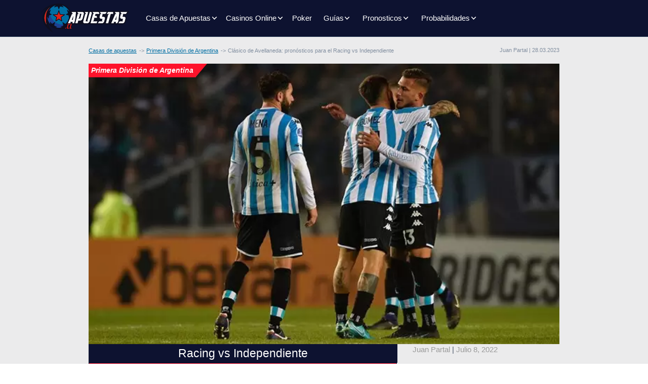

--- FILE ---
content_type: text/html; charset=UTF-8
request_url: https://www.apuestas.cl/liga-argentina/racing-vs-independiente-analisis-pronosticos-y-cuotas-10-07-2022/
body_size: 14438
content:
<!DOCTYPE html>
<html lang="es-CL">
<head>
    
    <meta charset="UTF-8">
    <meta name="viewport" content="width=device-width, initial-scale=1">
    <meta http-equiv="X-UA-Compatible" content="IE=edge">
    <link rel="profile" href="https://gmpg.org/xfn/11">
        <link rel="preconnect" href="https://www.googletagmanager.com">
    <link rel="preconnect" href="https://www.google-analytics.com">
    <link rel="preconnect" href="https://static.getclicky.com">
    <link rel="icon" href="/wp-content/themes/aspiration/img/favicon.svg" type="image/svg+xml">
<!-- Google Tag Manager -->
<script>
document.addEventListener("DOMContentLoaded", (event) => {
(function(w,d,s,l,i){w[l]=w[l]||[];w[l].push({'gtm.start':
new Date().getTime(),event:'gtm.js'});var f=d.getElementsByTagName(s)[0],
j=d.createElement(s),dl=l!='dataLayer'?'&l='+l:'';j.async=true;j.src=
'https://www.googletagmanager.com/gtm.js?id='+i+dl;f.parentNode.insertBefore(j,f);
})(window,document,'script','dataLayer','GTM-NK3CHHP');
});
</script>
<!-- End Google Tag Manager -->
 <!-- Matomo -->
<script>
var _paq = window._paq = window._paq || [];
_paq.push(['setTrackerUrl', 'https://r6y2yysb.apuestas.cl/matomo.php']);
var _mtm = window._mtm = window._mtm || []; _mtm.push({'mtm.startTime': (new Date().getTime()), 'event': 'mtm.Start'}); 
var d=document, g=d.createElement('script'), s=d.getElementsByTagName('script')[0]; 
g.async=true; g.src='https://r6y2yysb.apuestas.cl/js/container_R6Y2Yysb.js'; s.parentNode.insertBefore(g,s);
</script>
<!-- End Matomo Code -->
    <meta property="article:modified_time" content="2026-01-18T05:49:31+01:00">
    <link rel="preload" href="https://www.apuestas.cl/wp-includes/js/jquery/jquery.min.js?ver=3.7.1"  as="script" crossorigin="anonymous">
<meta name='robots' content='index, follow, max-image-preview:large, max-snippet:-1, max-video-preview:-1'>

	<title>Racing vs Independiente: Pronósticos y Cuotas | Apuestas.cl</title>
	<meta name="description" content="Racing vs Independiente: cuotas, picks y apuestas para el domingo 10 de julio. Mira los pronósticos del Racing vs Independiente.">
	<link rel="canonical" href="https://www.apuestas.cl/liga-argentina/racing-vs-independiente-analisis-pronosticos-y-cuotas-10-07-2022/">
	<meta property="og:locale" content="es_ES">
	<meta property="og:type" content="article">
	<meta property="og:title" content="Racing vs Independiente: Pronósticos y Cuotas | Apuestas.cl">
	<meta property="og:description" content="Racing vs Independiente: cuotas, picks y apuestas para el domingo 10 de julio. Mira los pronósticos del Racing vs Independiente.">
	<meta property="og:url" content="https://www.apuestas.cl/liga-argentina/racing-vs-independiente-analisis-pronosticos-y-cuotas-10-07-2022/">
	<meta property="og:site_name" content="apuestas.cl">
	<meta property="article:published_time" content="2022-07-08T19:50:17+00:00">
	<meta property="article:modified_time" content="2023-03-28T09:49:31+00:00">
	<meta property="og:image" content="https://www.apuestas.cl/wp-content/uploads/images/Racing-vs-Independiente-10-julio-1.jpg">
	<meta property="og:image:width" content="670">
	<meta property="og:image:height" content="400">
	<meta property="og:image:type" content="image/jpeg">
	<meta name="author" content="Juan Partal">
	<meta name="twitter:card" content="summary_large_image">
	<meta name="twitter:label1" content="Escrito por">
	<meta name="twitter:data1" content="Juan Partal">
	<meta name="twitter:label2" content="Tiempo estimado de lectura">
	<meta name="twitter:data2" content="3 minutes">
	<script type="application/ld+json" class="yoast-schema-graph">{"@context":"https://schema.org","@graph":[{"@type":"WebPage","@id":"https://www.apuestas.cl/liga-argentina/racing-vs-independiente-analisis-pronosticos-y-cuotas-10-07-2022/","url":"https://www.apuestas.cl/liga-argentina/racing-vs-independiente-analisis-pronosticos-y-cuotas-10-07-2022/","name":"Racing vs Independiente: Pronósticos y Cuotas | Apuestas.cl","isPartOf":{"@id":"https://www.apuestas.cl/#website"},"primaryImageOfPage":{"@id":"https://www.apuestas.cl/liga-argentina/racing-vs-independiente-analisis-pronosticos-y-cuotas-10-07-2022/#primaryimage"},"image":{"@id":"https://www.apuestas.cl/liga-argentina/racing-vs-independiente-analisis-pronosticos-y-cuotas-10-07-2022/#primaryimage"},"thumbnailUrl":"https://www.apuestas.cl/wp-content/uploads/images/Racing-vs-Independiente-10-julio-1.jpg","author":{"@id":"https://www.apuestas.cl/#/schema/person/a1b9b165995f9e40e47de095732add9f"},"description":"Racing vs Independiente: cuotas, picks y apuestas para el domingo 10 de julio. Mira los pronósticos del Racing vs Independiente.","inLanguage":"es-CL","potentialAction":[{"@type":"ReadAction","target":["https://www.apuestas.cl/liga-argentina/racing-vs-independiente-analisis-pronosticos-y-cuotas-10-07-2022/"]}]},{"@type":"ImageObject","inLanguage":"es-CL","@id":"https://www.apuestas.cl/liga-argentina/racing-vs-independiente-analisis-pronosticos-y-cuotas-10-07-2022/#primaryimage","url":"https://www.apuestas.cl/wp-content/uploads/images/Racing-vs-Independiente-10-julio-1.jpg","contentUrl":"https://www.apuestas.cl/wp-content/uploads/images/Racing-vs-Independiente-10-julio-1.jpg","width":670,"height":400,"caption":"Eugenio Mena festeja una anotacion de Racing de Avellaneda"},{"@type":"WebSite","@id":"https://www.apuestas.cl/#website","url":"https://www.apuestas.cl/","name":"apuestas.cl","description":"","inLanguage":"es-CL"},{"@type":"Person","@id":"https://www.apuestas.cl/#/schema/person/a1b9b165995f9e40e47de095732add9f","name":"Juan Partal","image":{"@type":"ImageObject","inLanguage":"es-CL","@id":"https://www.apuestas.cl/#/schema/person/image/","url":"https://secure.gravatar.com/avatar/dfc7eff2f24de830d24468ced5a7f6be49269cc781a8114fe044181ef80aaf14?s=96&d=mm&r=g","contentUrl":"https://secure.gravatar.com/avatar/dfc7eff2f24de830d24468ced5a7f6be49269cc781a8114fe044181ef80aaf14?s=96&d=mm&r=g","caption":"Juan Partal"},"url":"https://www.apuestas.cl/author/juan_partal/"}]}</script>


<link rel="preload" href="https://www.apuestas.cl/wp-content/themes/aspiration/style.css" as="style" onload="this.onload=null;this.rel='stylesheet'">
<noscript><link rel="stylesheet" href="https://www.apuestas.cl/wp-content/themes/aspiration/style.css" media="all"></noscript>
<link rel="preload" href="https://www.apuestas.cl/wp-content/themes/aspiration/inc/assets/css/bootstrap.min.css" as="style" onload="this.onload=null;this.rel='stylesheet'">
<noscript><link rel="stylesheet" href="https://www.apuestas.cl/wp-content/themes/aspiration/inc/assets/css/bootstrap.min.css" media="all"></noscript>
<link rel="preload" href="https://www.apuestas.cl/wp-content/themes/apuestas/style.css" as="style" onload="this.onload=null;this.rel='stylesheet'">
<noscript><link rel="stylesheet" href="https://www.apuestas.cl/wp-content/themes/apuestas/style.css" media="all"></noscript>
<link rel="preload" href="https://www.apuestas.cl/wp-content/themes/aspiration/inc/assets/css/presets/theme-option/sport-brands.css" as="style" onload="this.onload=null;this.rel='stylesheet'">
<noscript><link rel="stylesheet" href="https://www.apuestas.cl/wp-content/themes/aspiration/inc/assets/css/presets/theme-option/sport-brands.css" media="all"></noscript>
<link rel="preload" href="https://www.apuestas.cl/wp-content/themes/aspiration/inc/assets/css/presets/theme-option/sport.css" as="style" onload="this.onload=null;this.rel='stylesheet'">
<noscript><link rel="stylesheet" href="https://www.apuestas.cl/wp-content/themes/aspiration/inc/assets/css/presets/theme-option/sport.css" media="all"></noscript>
<link rel="preload" href="https://www.apuestas.cl/wp-content/themes/aspiration/inc/assets/css/presets/theme-option/logos.css" as="style" onload="this.onload=null;this.rel='stylesheet'">
<noscript><link rel="stylesheet" href="https://www.apuestas.cl/wp-content/themes/aspiration/inc/assets/css/presets/theme-option/logos.css" media="all"></noscript>
<link rel="preload" href="https://www.apuestas.cl/wp-content/themes/aspiration/inc/assets/css/presets/color-scheme/blue-green-yellow.css" as="style" onload="this.onload=null;this.rel='stylesheet'">
<noscript><link rel="stylesheet" href="https://www.apuestas.cl/wp-content/themes/aspiration/inc/assets/css/presets/color-scheme/blue-green-yellow.css" media="all"></noscript>
<script type="text/javascript" src="https://www.apuestas.cl/wp-includes/js/jquery/jquery.min.js" id="jquery-core-js"></script>
    <style>
        #page-sub-header {color: #fff;  background: #212958; }
        #page-sub-header h1 {color: #fff;}
    </style>
    <style id='global-styles-inline-css' type='text/css'>
:root{--wp--preset--aspect-ratio--square: 1;--wp--preset--aspect-ratio--4-3: 4/3;--wp--preset--aspect-ratio--3-4: 3/4;--wp--preset--aspect-ratio--3-2: 3/2;--wp--preset--aspect-ratio--2-3: 2/3;--wp--preset--aspect-ratio--16-9: 16/9;--wp--preset--aspect-ratio--9-16: 9/16;--wp--preset--color--black: #000000;--wp--preset--color--cyan-bluish-gray: #abb8c3;--wp--preset--color--white: #ffffff;--wp--preset--color--pale-pink: #f78da7;--wp--preset--color--vivid-red: #cf2e2e;--wp--preset--color--luminous-vivid-orange: #ff6900;--wp--preset--color--luminous-vivid-amber: #fcb900;--wp--preset--color--light-green-cyan: #7bdcb5;--wp--preset--color--vivid-green-cyan: #00d084;--wp--preset--color--pale-cyan-blue: #8ed1fc;--wp--preset--color--vivid-cyan-blue: #0693e3;--wp--preset--color--vivid-purple: #9b51e0;--wp--preset--gradient--vivid-cyan-blue-to-vivid-purple: linear-gradient(135deg,rgb(6,147,227) 0%,rgb(155,81,224) 100%);--wp--preset--gradient--light-green-cyan-to-vivid-green-cyan: linear-gradient(135deg,rgb(122,220,180) 0%,rgb(0,208,130) 100%);--wp--preset--gradient--luminous-vivid-amber-to-luminous-vivid-orange: linear-gradient(135deg,rgb(252,185,0) 0%,rgb(255,105,0) 100%);--wp--preset--gradient--luminous-vivid-orange-to-vivid-red: linear-gradient(135deg,rgb(255,105,0) 0%,rgb(207,46,46) 100%);--wp--preset--gradient--very-light-gray-to-cyan-bluish-gray: linear-gradient(135deg,rgb(238,238,238) 0%,rgb(169,184,195) 100%);--wp--preset--gradient--cool-to-warm-spectrum: linear-gradient(135deg,rgb(74,234,220) 0%,rgb(151,120,209) 20%,rgb(207,42,186) 40%,rgb(238,44,130) 60%,rgb(251,105,98) 80%,rgb(254,248,76) 100%);--wp--preset--gradient--blush-light-purple: linear-gradient(135deg,rgb(255,206,236) 0%,rgb(152,150,240) 100%);--wp--preset--gradient--blush-bordeaux: linear-gradient(135deg,rgb(254,205,165) 0%,rgb(254,45,45) 50%,rgb(107,0,62) 100%);--wp--preset--gradient--luminous-dusk: linear-gradient(135deg,rgb(255,203,112) 0%,rgb(199,81,192) 50%,rgb(65,88,208) 100%);--wp--preset--gradient--pale-ocean: linear-gradient(135deg,rgb(255,245,203) 0%,rgb(182,227,212) 50%,rgb(51,167,181) 100%);--wp--preset--gradient--electric-grass: linear-gradient(135deg,rgb(202,248,128) 0%,rgb(113,206,126) 100%);--wp--preset--gradient--midnight: linear-gradient(135deg,rgb(2,3,129) 0%,rgb(40,116,252) 100%);--wp--preset--font-size--small: 13px;--wp--preset--font-size--medium: 20px;--wp--preset--font-size--large: 36px;--wp--preset--font-size--x-large: 42px;--wp--preset--spacing--20: 0.44rem;--wp--preset--spacing--30: 0.67rem;--wp--preset--spacing--40: 1rem;--wp--preset--spacing--50: 1.5rem;--wp--preset--spacing--60: 2.25rem;--wp--preset--spacing--70: 3.38rem;--wp--preset--spacing--80: 5.06rem;--wp--preset--shadow--natural: 6px 6px 9px rgba(0, 0, 0, 0.2);--wp--preset--shadow--deep: 12px 12px 50px rgba(0, 0, 0, 0.4);--wp--preset--shadow--sharp: 6px 6px 0px rgba(0, 0, 0, 0.2);--wp--preset--shadow--outlined: 6px 6px 0px -3px rgb(255, 255, 255), 6px 6px rgb(0, 0, 0);--wp--preset--shadow--crisp: 6px 6px 0px rgb(0, 0, 0);}:where(.is-layout-flex){gap: 0.5em;}:where(.is-layout-grid){gap: 0.5em;}body .is-layout-flex{display: flex;}.is-layout-flex{flex-wrap: wrap;align-items: center;}.is-layout-flex > :is(*, div){margin: 0;}body .is-layout-grid{display: grid;}.is-layout-grid > :is(*, div){margin: 0;}:where(.wp-block-columns.is-layout-flex){gap: 2em;}:where(.wp-block-columns.is-layout-grid){gap: 2em;}:where(.wp-block-post-template.is-layout-flex){gap: 1.25em;}:where(.wp-block-post-template.is-layout-grid){gap: 1.25em;}.has-black-color{color: var(--wp--preset--color--black) !important;}.has-cyan-bluish-gray-color{color: var(--wp--preset--color--cyan-bluish-gray) !important;}.has-white-color{color: var(--wp--preset--color--white) !important;}.has-pale-pink-color{color: var(--wp--preset--color--pale-pink) !important;}.has-vivid-red-color{color: var(--wp--preset--color--vivid-red) !important;}.has-luminous-vivid-orange-color{color: var(--wp--preset--color--luminous-vivid-orange) !important;}.has-luminous-vivid-amber-color{color: var(--wp--preset--color--luminous-vivid-amber) !important;}.has-light-green-cyan-color{color: var(--wp--preset--color--light-green-cyan) !important;}.has-vivid-green-cyan-color{color: var(--wp--preset--color--vivid-green-cyan) !important;}.has-pale-cyan-blue-color{color: var(--wp--preset--color--pale-cyan-blue) !important;}.has-vivid-cyan-blue-color{color: var(--wp--preset--color--vivid-cyan-blue) !important;}.has-vivid-purple-color{color: var(--wp--preset--color--vivid-purple) !important;}.has-black-background-color{background-color: var(--wp--preset--color--black) !important;}.has-cyan-bluish-gray-background-color{background-color: var(--wp--preset--color--cyan-bluish-gray) !important;}.has-white-background-color{background-color: var(--wp--preset--color--white) !important;}.has-pale-pink-background-color{background-color: var(--wp--preset--color--pale-pink) !important;}.has-vivid-red-background-color{background-color: var(--wp--preset--color--vivid-red) !important;}.has-luminous-vivid-orange-background-color{background-color: var(--wp--preset--color--luminous-vivid-orange) !important;}.has-luminous-vivid-amber-background-color{background-color: var(--wp--preset--color--luminous-vivid-amber) !important;}.has-light-green-cyan-background-color{background-color: var(--wp--preset--color--light-green-cyan) !important;}.has-vivid-green-cyan-background-color{background-color: var(--wp--preset--color--vivid-green-cyan) !important;}.has-pale-cyan-blue-background-color{background-color: var(--wp--preset--color--pale-cyan-blue) !important;}.has-vivid-cyan-blue-background-color{background-color: var(--wp--preset--color--vivid-cyan-blue) !important;}.has-vivid-purple-background-color{background-color: var(--wp--preset--color--vivid-purple) !important;}.has-black-border-color{border-color: var(--wp--preset--color--black) !important;}.has-cyan-bluish-gray-border-color{border-color: var(--wp--preset--color--cyan-bluish-gray) !important;}.has-white-border-color{border-color: var(--wp--preset--color--white) !important;}.has-pale-pink-border-color{border-color: var(--wp--preset--color--pale-pink) !important;}.has-vivid-red-border-color{border-color: var(--wp--preset--color--vivid-red) !important;}.has-luminous-vivid-orange-border-color{border-color: var(--wp--preset--color--luminous-vivid-orange) !important;}.has-luminous-vivid-amber-border-color{border-color: var(--wp--preset--color--luminous-vivid-amber) !important;}.has-light-green-cyan-border-color{border-color: var(--wp--preset--color--light-green-cyan) !important;}.has-vivid-green-cyan-border-color{border-color: var(--wp--preset--color--vivid-green-cyan) !important;}.has-pale-cyan-blue-border-color{border-color: var(--wp--preset--color--pale-cyan-blue) !important;}.has-vivid-cyan-blue-border-color{border-color: var(--wp--preset--color--vivid-cyan-blue) !important;}.has-vivid-purple-border-color{border-color: var(--wp--preset--color--vivid-purple) !important;}.has-vivid-cyan-blue-to-vivid-purple-gradient-background{background: var(--wp--preset--gradient--vivid-cyan-blue-to-vivid-purple) !important;}.has-light-green-cyan-to-vivid-green-cyan-gradient-background{background: var(--wp--preset--gradient--light-green-cyan-to-vivid-green-cyan) !important;}.has-luminous-vivid-amber-to-luminous-vivid-orange-gradient-background{background: var(--wp--preset--gradient--luminous-vivid-amber-to-luminous-vivid-orange) !important;}.has-luminous-vivid-orange-to-vivid-red-gradient-background{background: var(--wp--preset--gradient--luminous-vivid-orange-to-vivid-red) !important;}.has-very-light-gray-to-cyan-bluish-gray-gradient-background{background: var(--wp--preset--gradient--very-light-gray-to-cyan-bluish-gray) !important;}.has-cool-to-warm-spectrum-gradient-background{background: var(--wp--preset--gradient--cool-to-warm-spectrum) !important;}.has-blush-light-purple-gradient-background{background: var(--wp--preset--gradient--blush-light-purple) !important;}.has-blush-bordeaux-gradient-background{background: var(--wp--preset--gradient--blush-bordeaux) !important;}.has-luminous-dusk-gradient-background{background: var(--wp--preset--gradient--luminous-dusk) !important;}.has-pale-ocean-gradient-background{background: var(--wp--preset--gradient--pale-ocean) !important;}.has-electric-grass-gradient-background{background: var(--wp--preset--gradient--electric-grass) !important;}.has-midnight-gradient-background{background: var(--wp--preset--gradient--midnight) !important;}.has-small-font-size{font-size: var(--wp--preset--font-size--small) !important;}.has-medium-font-size{font-size: var(--wp--preset--font-size--medium) !important;}.has-large-font-size{font-size: var(--wp--preset--font-size--large) !important;}.has-x-large-font-size{font-size: var(--wp--preset--font-size--x-large) !important;}
/*# sourceURL=global-styles-inline-css */
</style>
</head>

<body class="wp-singular post-template-default single single-post postid-47393 single-format-standard wp-theme-aspiration wp-child-theme-apuestas group-blog theme-preset-active">
<!-- Google Tag Manager (noscript) -->
<noscript><iframe src="https://www.googletagmanager.com/ns.html?id=GTM-NK3CHHP"
height="0" width="0" style="display:none;visibility:hidden"></iframe></noscript>
<!-- End Google Tag Manager (noscript) -->


	<header id="masthead" class="site-header navbar-static-top navbar-light">
        <div class="container-xl px-0">
            <nav class="navbar navbar-expand-lg p-0">
                <div class="navbar-brand">
                                            <a href="https://www.apuestas.cl/"><img src="https://www.apuestas.cl/wp-content/themes/aspiration/img/logo.svg" alt="Casas de apuestas en Chile" width="180" height="63"></a>
                    
                </div>
                <button class="navbar-toggler" type="button" data-toggle="collapse" data-target="#primary-nav" aria-controls="primary-nav" aria-expanded="false" aria-label="Toggle navigation">
                    <span class="navbar-toggler-icon"></span>
                </button>

                <div id="primary-nav" class="collapse navbar-collapse justify-content-start"><ul id="menu-main-menu" class="navbar-nav"><li class="menu-item-has-children dropdown"><a href="https://www.apuestas.cl/" class="nav-link d-inline-block">Casas de Apuestas</a><span class="dropdown-toggle" data-toggle="dropdown" aria-haspopup="true" aria-expanded="false" role="button"></span>
<ul class="dropdown-menu"  role="menu">
	<li><a href="https://www.apuestas.cl/20bet/" class="nav-link d-inline-block">20Bet Chile</a></li>
	<li><a href="https://www.apuestas.cl/22bet/" class="nav-link d-inline-block">22Bet Chile</a></li>
	<li><a href="https://www.apuestas.cl/bet365/" class="nav-link d-inline-block">Bet365 Chile</a></li>
	<li><a href="https://www.apuestas.cl/betway/" class="nav-link d-inline-block">Betway Chile</a></li>
	<li><a href="https://www.apuestas.cl/bumbet/" class="nav-link d-inline-block">Bumbet Chile</a></li>
	<li><a href="https://www.apuestas.cl/sol/" class="nav-link d-inline-block">Sol Chile</a></li>
	<li><a href="https://www.apuestas.cl/ivibet/" class="nav-link d-inline-block">Ivibet Chile</a></li>
	<li><a href="https://www.apuestas.cl/tonybet/" class="nav-link d-inline-block">Tonybet Chile</a></li>
	<li><a href="https://www.apuestas.cl/rabona/" class="nav-link d-inline-block">Rabona Chile</a></li>
	<li><a href="https://www.apuestas.cl/fezbet/" class="nav-link d-inline-block">FezBet Chile</a></li>
	<li><a href="https://www.apuestas.cl/rojabet/" class="nav-link d-inline-block">Rojabet Chile</a></li>
	<li><a href="https://www.apuestas.cl/megapari/" class="nav-link d-inline-block">Megapari Chile</a></li>
	<li><a href="https://www.apuestas.cl/pinnacle/" class="nav-link d-inline-block">Pinnacle Chile</a></li>
	<li><a href="https://www.apuestas.cl/jugabet/" class="nav-link d-inline-block">Jugabet Chile</a></li>
	<li><a href="https://www.apuestas.cl/1go/" class="nav-link d-inline-block">1Go Chile</a></li>
	<li><a href="https://www.apuestas.cl/melbet/" class="nav-link d-inline-block">MelBet Chile</a></li>
	<li><a href="https://www.apuestas.cl/legiano/" class="nav-link d-inline-block">Legiano Chile</a></li>
	<li><a href="https://www.apuestas.cl/wazamba/" class="nav-link d-inline-block">Wazamba Chile</a></li>
	<li><a href="https://www.apuestas.cl/w88/" class="nav-link d-inline-block">W88 Chile</a></li>
	<li><a href="https://www.apuestas.cl/sapphirebet/" class="nav-link d-inline-block">SapphireBet Chile</a></li>
	<li><a href="https://www.apuestas.cl/1redbet/" class="nav-link d-inline-block">1Redbet Chile</a></li>
	<li><a href="https://www.apuestas.cl/pinup/" class="nav-link d-inline-block">PinUp Chile</a></li>
	<li><a href="https://www.apuestas.cl/tikitaka/" class="nav-link d-inline-block">Tikitaka Chile</a></li>
	<li><a href="https://www.apuestas.cl/bcgame/" class="nav-link d-inline-block">BCGAME Chile</a></li>
	<li><a href="https://www.apuestas.cl/lvbet/" class="nav-link d-inline-block">LVBET Chile</a></li>
</ul>
</li>
<li class="menu-item-has-children dropdown"><a href="https://www.apuestas.cl/casinos-online/" class="nav-link d-inline-block">Casinos Online</a><span class="dropdown-toggle" data-toggle="dropdown" aria-haspopup="true" aria-expanded="false" role="button"></span>
<ul class="dropdown-menu"  role="menu">
	<li class="menu-item-has-children dropdown"><span class="dropdown-toggle toggle-link d-inline-block" data-toggle="dropdown" aria-haspopup="true" aria-expanded="false" role="button">Juegos</span>
	<ul class="dropdown-menu"  role="menu">
		<li><a href="https://www.apuestas.cl/casinos-online/blackjack/" class="nav-link d-inline-block">Blackjack</a></li>
		<li><a href="https://www.apuestas.cl/casinos-online/slots/" class="nav-link d-inline-block">Tragamonedas</a></li>
		<li><a href="https://www.apuestas.cl/casinos-online/ruleta/" class="nav-link d-inline-block">Ruleta</a></li>
	</ul>
</li>
	<li class="menu-item-has-children dropdown"><span class="dropdown-toggle toggle-link d-inline-block" data-toggle="dropdown" aria-haspopup="true" aria-expanded="false" role="button">Casinos</span>
	<ul class="dropdown-menu"  role="menu">
		<li><a href="https://www.apuestas.cl/casinos-online/22bet-casino/" class="nav-link d-inline-block">22Bet Casino</a></li>
		<li><a href="https://www.apuestas.cl/casinos-online/bet365-casino/" class="nav-link d-inline-block">Bet365 Casino</a></li>
		<li><a href="https://www.apuestas.cl/casinos-online/betway-casino/" class="nav-link d-inline-block">Betway Casino</a></li>
		<li><a href="https://www.apuestas.cl/casinos-online/bodog-casino/" class="nav-link d-inline-block">Bodog Casino</a></li>
		<li><a href="https://www.apuestas.cl/casinos-online/1go-casino/" class="nav-link d-inline-block">1Go Casino</a></li>
		<li><a href="https://www.apuestas.cl/casinos-online/rabona-casino/" class="nav-link d-inline-block">Rabona Casino</a></li>
		<li><a href="https://www.apuestas.cl/casinos-online/sol-casino/" class="nav-link d-inline-block">Sol Casino</a></li>
		<li><a href="https://www.apuestas.cl/casinos-online/jugabet-casino/" class="nav-link d-inline-block">Jugabet Casino</a></li>
		<li><a href="https://www.apuestas.cl/casinos-online/melbet-casino/" class="nav-link d-inline-block">MelBet Casino</a></li>
		<li><a href="https://www.apuestas.cl/casinos-online/legiano-casino/" class="nav-link d-inline-block">Legiano Casino</a></li>
		<li><a href="https://www.apuestas.cl/casinos-online/wazamba-casino/" class="nav-link d-inline-block">Wazamba Casino</a></li>
		<li><a href="https://www.apuestas.cl/casinos-online/tonybet-casino/" class="nav-link d-inline-block">TonyBet Casino</a></li>
		<li><a href="https://www.apuestas.cl/casinos-online/20bet-casino/" class="nav-link d-inline-block">20Bet Casino</a></li>
		<li><a href="https://www.apuestas.cl/casinos-online/w88-casino/" class="nav-link d-inline-block">W88 Casino</a></li>
		<li><a href="https://www.apuestas.cl/casinos-online/rojabet-casino/" class="nav-link d-inline-block">Rojabet Casino</a></li>
		<li><a href="https://www.apuestas.cl/casinos-online/ivibet-casino/" class="nav-link d-inline-block">Ivibet Casino</a></li>
		<li><a href="https://www.apuestas.cl/casinos-online/sapphirebet-casino/" class="nav-link d-inline-block">SapphireBet Casino</a></li>
		<li><a href="https://www.apuestas.cl/casinos-online/pinup-casino/" class="nav-link d-inline-block">PinUp Casino</a></li>
		<li><a href="https://www.apuestas.cl/casinos-online/tikitaka-casino/" class="nav-link d-inline-block">TikiTaka Casino</a></li>
		<li><a href="https://www.apuestas.cl/casinos-online/1redbet-casino/" class="nav-link d-inline-block">1Redbet Casino</a></li>
		<li><a href="https://www.apuestas.cl/casinos-online/bcgame-casino/" class="nav-link d-inline-block">BC Game Casino</a></li>
		<li><a href="https://www.apuestas.cl/casinos-online/lvbet-casino/" class="nav-link d-inline-block">LVbet Casino</a></li>
	</ul>
</li>
</ul>
</li>
<li><a href="https://www.apuestas.cl/poker/" class="nav-link d-inline-block">Poker</a></li>
<li class="menu-item-has-children dropdown"><span class="dropdown-toggle nav-link d-inline-block" data-toggle="dropdown" aria-haspopup="true" aria-expanded="false" role="button">Guías</span>
<ul class="dropdown-menu"  role="menu">
	<li class="menu-item-has-children dropdown"><a href="https://www.apuestas.cl/medios-de-pago/" class="nav-link d-inline-block">Medios de pago</a><span class="dropdown-toggle" data-toggle="dropdown" aria-haspopup="true" aria-expanded="false" role="button"></span>
	<ul class="dropdown-menu"  role="menu">
		<li><a href="https://www.apuestas.cl/medios-de-pago/bitcoin/" class="nav-link d-inline-block">Bitcoin</a></li>
		<li><a href="https://www.apuestas.cl/medios-de-pago/caja-vecina/" class="nav-link d-inline-block">Caja Vecina</a></li>
		<li><a href="https://www.apuestas.cl/medios-de-pago/mach/" class="nav-link d-inline-block">Mach</a></li>
		<li><a href="https://www.apuestas.cl/medios-de-pago/mastercard/" class="nav-link d-inline-block">Mastercard</a></li>
		<li><a href="https://www.apuestas.cl/medios-de-pago/paypal/" class="nav-link d-inline-block">Paypal</a></li>
		<li><a href="https://www.apuestas.cl/medios-de-pago/redcompra/" class="nav-link d-inline-block">Redcompra</a></li>
		<li><a href="https://www.apuestas.cl/medios-de-pago/safetypay/" class="nav-link d-inline-block">Safetypay</a></li>
		<li><a href="https://www.apuestas.cl/medios-de-pago/visa/" class="nav-link d-inline-block">VISA</a></li>
		<li><a href="https://www.apuestas.cl/medios-de-pago/webpay/" class="nav-link d-inline-block">Webpay</a></li>
	</ul>
</li>
	<li class="menu-item-has-children dropdown"><a href="https://www.apuestas.cl/guia/como-apostar/" class="nav-link d-inline-block">¿Cómo Apostar?</a><span class="dropdown-toggle" data-toggle="dropdown" aria-haspopup="true" aria-expanded="false" role="button"></span>
	<ul class="dropdown-menu"  role="menu">
		<li><a href="https://www.apuestas.cl/guia/como-apostar/bono-bienvenida/" class="nav-link d-inline-block">Bonos de Bienvenida</a></li>
		<li><a href="https://www.apuestas.cl/guia/como-apostar/sacar-dinero/" class="nav-link d-inline-block">Cómo retirar dinero</a></li>
		<li><a href="https://www.apuestas.cl/guia/como-apostar/primer-deposito/" class="nav-link d-inline-block">Primer Depósito</a></li>
		<li><a href="https://www.apuestas.cl/guia/glosario-de-apuestas/" class="nav-link d-inline-block">Glosario De Apuestas Deportivas</a></li>
		<li><a href="https://www.apuestas.cl/guia/como-apostar/como-apostar-en-el-futbol/" class="nav-link d-inline-block">Cómo Apostar En El Fútbol</a></li>
	</ul>
</li>
	<li class="menu-item-has-children dropdown"><a href="https://www.apuestas.cl/guia/tipos-de-apuestas/" class="nav-link d-inline-block">Tipos De Apuestas</a><span class="dropdown-toggle" data-toggle="dropdown" aria-haspopup="true" aria-expanded="false" role="button"></span>
	<ul class="dropdown-menu"  role="menu">
		<li><a href="https://www.apuestas.cl/guia/tipos-de-apuestas/ambos-equipos-anotaran/" class="nav-link d-inline-block">Ambos Equipos Anotarán</a></li>
		<li><a href="https://www.apuestas.cl/guia/tipos-de-apuestas/la-doble-chance/" class="nav-link d-inline-block">La “doble chance”</a></li>
		<li><a href="https://www.apuestas.cl/guia/tipos-de-apuestas/apuestas-combinadas/" class="nav-link d-inline-block">Las Apuestas Combinadas</a></li>
		<li><a href="https://www.apuestas.cl/guia/tipos-de-apuestas/margen-de-victoria/" class="nav-link d-inline-block">Margen de Victoria</a></li>
		<li><a href="https://www.apuestas.cl/guia/tipos-de-apuestas/mas-menos/" class="nav-link d-inline-block">Más / Menos</a></li>
		<li><a href="https://www.apuestas.cl/guia/tipos-de-apuestas/numero-de-goles-par-impar/" class="nav-link d-inline-block">Número de Goles – Par / Impar</a></li>
		<li><a href="https://www.apuestas.cl/guia/tipos-de-apuestas/numero-total-de-goles/" class="nav-link d-inline-block">Número Total de Goles</a></li>
		<li><a href="https://www.apuestas.cl/guia/tipos-de-apuestas/primer-equipo-que-anotara/" class="nav-link d-inline-block">Primer Equipo Que Anotará</a></li>
	</ul>
</li>
</ul>
</li>
<li class="menu-item-has-children dropdown"><span class="dropdown-toggle nav-link d-inline-block" data-toggle="dropdown" aria-haspopup="true" aria-expanded="false" role="button">Pronosticos</span>
<ul class="dropdown-menu"  role="menu">
	<li class="menu-item-has-children dropdown"><span class="dropdown-toggle toggle-link d-inline-block" data-toggle="dropdown" aria-haspopup="true" aria-expanded="false" role="button">América</span>
	<ul class="dropdown-menu"  role="menu">
		<li><a href="https://www.apuestas.cl/liga-mx/pronosticos/" class="nav-link d-inline-block">Liga MX</a></li>
		<li><a href="https://www.apuestas.cl/mls/pronosticos/" class="nav-link d-inline-block">MLS</a></li>
		<li><a href="https://www.apuestas.cl/bra-serie-a/pronosticos/" class="nav-link d-inline-block">Serie A de Brasil</a></li>
		<li><a href="https://www.apuestas.cl/bra-serie-b/pronosticos/" class="nav-link d-inline-block">Serie B de Brasil</a></li>
	</ul>
</li>
	<li class="menu-item-has-children dropdown"><span class="dropdown-toggle toggle-link d-inline-block" data-toggle="dropdown" aria-haspopup="true" aria-expanded="false" role="button">Internacional</span>
	<ul class="dropdown-menu"  role="menu">
		<li><a href="https://www.apuestas.cl/bundesliga/pronosticos/" class="nav-link d-inline-block">Bundesliga</a></li>
		<li><a href="https://www.apuestas.cl/la-liga/pronosticos/" class="nav-link d-inline-block">La Liga</a></li>
		<li><a href="https://www.apuestas.cl/epl/pronosticos/" class="nav-link d-inline-block">Liga Premier</a></li>
		<li><a href="https://www.apuestas.cl/ligue-1/pronosticos/" class="nav-link d-inline-block">Ligue 1 de Francia</a></li>
		<li><a href="https://www.apuestas.cl/ita-serie-a/pronosticos/" class="nav-link d-inline-block">Serie A de Italia</a></li>
		<li><a href="https://www.apuestas.cl/trofeo-de-campeones/pronosticos/" class="nav-link d-inline-block">UEFA Champions League</a></li>
	</ul>
</li>
	<li class="menu-item-has-children dropdown"><span class="dropdown-toggle toggle-link d-inline-block" data-toggle="dropdown" aria-haspopup="true" aria-expanded="false" role="button">Más</span>
	<ul class="dropdown-menu"  role="menu">
		<li><a href="https://www.apuestas.cl/mlb/pronosticos/" class="nav-link d-inline-block">MLB</a></li>
		<li><a href="https://www.apuestas.cl/nba/pronosticos/" class="nav-link d-inline-block">NBA</a></li>
		<li><a href="https://www.apuestas.cl/nfl/pronosticos/" class="nav-link d-inline-block">NFL</a></li>
	</ul>
</li>
</ul>
</li>
<li class="menu-item-has-children dropdown"><span class="dropdown-toggle nav-link d-inline-block" data-toggle="dropdown" aria-haspopup="true" aria-expanded="false" role="button">Probabilidades</span>
<ul class="dropdown-menu"  role="menu">
	<li class="menu-item-has-children dropdown"><span class="dropdown-toggle toggle-link d-inline-block" data-toggle="dropdown" aria-haspopup="true" aria-expanded="false" role="button">Fútbol</span>
	<ul class="dropdown-menu"  role="menu">
		<li><a href="https://www.apuestas.cl/bundesliga/probabilidades/" class="nav-link d-inline-block">Bundesliga</a></li>
		<li><a href="https://www.apuestas.cl/la-liga/probabilidades/" class="nav-link d-inline-block">La Liga</a></li>
		<li><a href="https://www.apuestas.cl/liga-mx/probabilidades/" class="nav-link d-inline-block">Liga MX</a></li>
		<li><a href="https://www.apuestas.cl/epl/probabilidades/" class="nav-link d-inline-block">Liga Premier</a></li>
		<li><a href="https://www.apuestas.cl/mls/probabilidades/" class="nav-link d-inline-block">MLS</a></li>
		<li><a href="https://www.apuestas.cl/ita-serie-a/probabilidades/" class="nav-link d-inline-block">Serie A de Italia</a></li>
		<li><a href="https://www.apuestas.cl/bra-serie-a/probabilidades/" class="nav-link d-inline-block">Serie A de Brasil</a></li>
		<li><a href="https://www.apuestas.cl/bra-serie-b/probabilidades/" class="nav-link d-inline-block">Serie B de Brasil</a></li>
	</ul>
</li>
	<li class="menu-item-has-children dropdown"><span class="dropdown-toggle toggle-link d-inline-block" data-toggle="dropdown" aria-haspopup="true" aria-expanded="false" role="button">Copas</span>
	<ul class="dropdown-menu"  role="menu">
		<li><a href="https://www.apuestas.cl/copa-mundial/probabilidades/" class="nav-link d-inline-block">Copa del Mundial</a></li>
		<li><a href="https://www.apuestas.cl/euro/probabilidades/" class="nav-link d-inline-block">Eurocopa</a></li>
		<li><a href="https://www.apuestas.cl/liga-de-campeones/probabilidades/" class="nav-link d-inline-block">UEFA Champions League</a></li>
	</ul>
</li>
	<li class="menu-item-has-children dropdown"><span class="dropdown-toggle toggle-link d-inline-block" data-toggle="dropdown" aria-haspopup="true" aria-expanded="false" role="button">Más</span>
	<ul class="dropdown-menu"  role="menu">
		<li><a href="https://www.apuestas.cl/mlb/probabilidades/" class="nav-link d-inline-block">MLB</a></li>
		<li><a href="https://www.apuestas.cl/nba/probabilidades/" class="nav-link d-inline-block">NBA</a></li>
		<li><a href="https://www.apuestas.cl/nfl/probabilidades/" class="nav-link d-inline-block">NFL</a></li>
		<li><a href="https://www.apuestas.cl/nhl-probabilidades/" class="nav-link d-inline-block">NHL</a></li>
		<li><a href="https://www.apuestas.cl/ufc-probabilidades/" class="nav-link d-inline-block">UFC</a></li>
	</ul>
</li>
</ul>
</li>
</ul></div>
            </nav>
        </div>
	</header>
    
	<section id="primary" class="content-area">
		<div id="main" class="site-main" role="main">
			<section class="rev-top-bg py-3">
				<div class="container tips-container">
				
<article id="post-47393" class="post-47393 post type-post status-publish format-standard has-post-thumbnail hentry category-liga-argentina">
	<div class="brd-container fading mb-3 d-flex flex-row-reverse align-items-center justify-content-between"><div class="text-md-right author-info">Juan Partal | 28.03.2023</div><ul id="breadcrumbs"><li><a href="https://www.apuestas.cl/">Casas de apuestas</a></li><li><a href="https://www.apuestas.cl/liga-argentina/">Primera División de Argentina</a></li><li>Clásico de Avellaneda: pronósticos para el Racing vs Independiente</li></ul></div><script type="application/ld+json">{
    "@context": "http://schema.org",
    "@type": "BreadcrumbList",
    "itemListElement": [
        {
            "@type": "ListItem",
            "position": 1,
            "item": {
                "@id": "https://www.apuestas.cl/",
                "name": "Casas de apuestas"
            }
        },
        {
            "@type": "ListItem",
            "position": 2,
            "item": {
                "@id": "https://www.apuestas.cl/liga-argentina/",
                "name": "Primera División de Argentina"
            }
        },
        {
            "@type": "ListItem",
            "position": 3,
            "item": {
                "@id": "https://www.apuestas.cl/liga-argentina/racing-vs-independiente-analisis-pronosticos-y-cuotas-10-07-2022/",
                "name": "Clásico de Avellaneda: pronósticos para el Racing vs Independiente"
            }
        }
    ]
}</script>	<div class="post-thumbnail">		
			<span class="category">Primera División de Argentina</span>
	   <picture>
       <source srcset="https://www.apuestas.cl/wp-content/uploads/images/Racing-vs-Independiente-10-julio-1.jpg.webp" type="image/webp">
       <img src="https://www.apuestas.cl/wp-content/uploads/images/Racing-vs-Independiente-10-julio-1.jpg"
            alt="Eugenio Mena festeja una anotacion de Racing de Avellaneda"
            width=""
            height=""
            >
   </picture>
   	</div>
	<div class="row">		
			<div class="matchup col-12 col-sm-8"><h4>Racing vs Independiente</h4><table><tbody><tr><th>Pronostico</th><th>Odd</th></tr><tr> <td>Menos de 2.5 goles</td> <td><span class="odd">1.67</span></td> </tr></tbody></table></div>			<div class="author col-12 col-sm-4"><span class="byline"> <span class="author vcard">Juan Partal</span></span> | <span class="posted-on"><time class="entry-date published" datetime="2022-07-08T15:50:17-04:00">Julio 8, 2022</time></span>			      <div class="social-icons">
         <ul>
            <li><a href="https://www.facebook.com/sharer/sharer.php?u=https://www.apuestas.cl/liga-argentina/racing-vs-independiente-analisis-pronosticos-y-cuotas-10-07-2022/" target="_blank"><i class="icon-facebook"></i></a></li>
            <li><a href="https://x.com/intent/tweet?url=https://www.apuestas.cl/liga-argentina/racing-vs-independiente-analisis-pronosticos-y-cuotas-10-07-2022/&text=Clásico de Avellaneda: pronósticos para el Racing vs Independiente" data-show-count="false" target="_blank"> <i class="icon-x"></i></a></li>
         </ul>
      </div>
	</div>
	<header>
		<h1 class="entry-title">Clásico de Avellaneda: pronósticos para el Racing vs Independiente</h1>
			</header><!-- .entry-header -->
	<div class="px-2">
		<p>Este domingo se vivirá una nueva edición del clásico de Avellaneda, ya que Racing vs Independiente se enfrentarán este día domingo por la séptima jornada de la primera división del fútbol argentino, en lo que es uno de los partidos que genera más atracción en todo el fútbol sudamericano. El juego está programado para comenzar a desarrollarse desde las 14:30 (hora de Chile) en el estadio Presidente Perón, más conocido como &#8220;El Cilindro&#8221;, ubicado en el barrio de Avellaneda. Este tipo de rivalidades generan una mayor atracción de los usuarios de las <span style="color: #000080;"><span lang="zxx"><a href="/"><b>casas de apuestas en Chile</b></a></span></span> por lo que te recomendamos registrarte y ganar dinero en este atractivo duelo.</p>
<h2>Cuotas Racing vs Independiente</h2>
<table class="nr-table table--striped table table--striped" style="height: 72px;" width="553">
<tbody>
<tr>
<td width="184"><strong>Equipo</strong></td>
<td width="68"><strong>Cuota</strong></td>
</tr>
<tr>
<td width="184">Racing</td>
<td width="68">1.83</td>
</tr>
<tr>
<td width="184">Empate</td>
<td width="68">3.20</td>
</tr>
<tr>
<td width="184">Independiente</td>
<td width="68">4.30</td>
</tr>
</tbody>
</table>
<p><em>Cuotas consultadas el 8 de julio en <span style="color: #000080;"><span lang="zxx"><a href="/bodog/"><b>Bodog apuestas</b></a></span></span></em><br>
</p>
<h2>Ganar para meterse de lleno en la parte alta de la tabla</h2>
<p><strong><a href="https://www.racingclub.com.ar/" target="_blank" rel="noopener noreferrer">Racing de Avellaneda</a></strong> ha ido encontrando poco a poco un juego colectivo más que interesante de la mano de Fernando Gago, quien le ha dado un sello definido al equipo, de tal manera que se encuentran compitiendo de muy buena forma en el torneo local y aspiran a pelar hasta el final por el título de campeón. La &#8220;academia&#8221; actualmente está en el sexto lugar de la clasificación, habiendo logrado diez puntos en seis partidos disputados, estando a tan solo cuatro unidades del líder, por lo que si siguen sumando con regularidad, es cosa de tiempo para que puedan llegar a la parte más alta. El elenco &#8220;blanquiceleste&#8221;, eso sí, en las últimas semanas no ha logrado ser del todo regular, ya que acumula dos triunfos (ante Aldosivi y Vélez), un empate (ante Sarmiento en la fecha reciente) y dos derrotas (ante Godoy Cruz y Gimnasia, el líder).</p>
<p>Racing ha ganado sus últimos dos encuentros disputados en casa ante Independiente y quiere seguir estirando esa racha ante su máximo rival, sobre todo porque se espera un nuevo lleno total para uno de los derbys más calientes de América.</p>
<h2>Cortar la racha de derrotas y comenzar a escalar</h2>
<p>No cabe duda de que este inicio de nueva temporada no ha sido el idóneo para Independiente, quienes no han logrado encontrar una racha de victorias que les permita consolidarse en la mitad superior de la clasificación. El &#8220;rojo&#8221; está ubicado en la zona inferior de la tabla de posiciones, ya que está en el puesto diecinueve con solo siete puntos en seis partidos jugados, de manera que los números dejan harto que desear de un equipo que debe competir por ser campeón del torneo. El &#8220;rey de copas&#8221;, además, suma dos partidos consecutivos cayendo derrotados y ya son tres derrotas en los últimos cuatro juegos, por lo que el ambiente no es de los mejores al interior del club y una derrota en el clásico puede terminar con el proceso de Eduardo Domínguez en el club.</p>
<p>Independiente necesita un envión anímico para el resto del torneo y un triunfo en la casa de su máximo rival puede ser ideal para aquello, por lo que saldrán con todo para ganar y así salir de la mala dinámica en la que se encuentran.</p>
<h2>Menos de 2.5 goles en este Racing vs Independiente</h2>
<p>Luego de analizar a los dos equipos y el contexto que rodea este tipo de juegos, creemos que el partido terminará con <strong><a href="/guia/tipos-de-apuestas/mas-menos/">menos de</a></strong> (-2.5 goles), por lo que recomendamos la cuota <strong>1.67</strong> que paga Bodog por aquella apuesta, más aún sabiendo que esta apuesta se hubiese acertado en tres de los últimos cuatro duelos disputados entre estos dos elencos. Por otro lado, prevemos que el juego lo ganará el equipo local, lo que se está pagando a <strong>1.85</strong>, por lo que recomendamos probar a un stake bajo y además utilizar un <strong><a href="/guia/como-apostar/bono-bienvenida/">bono de bienvenida</a></strong> para jugar.</p>
<h2>Gana con las mejores casas de apuestas de fútbol argentino</h2>

   <table class="brand-table mx-auto new mt-3 mb-0">
      <thead class="d-none d-lg-block">
         <tr class="row text-center labels mb-3 py-1 text-uppercase mx-0">
            <th class="col-6 col-lg-2 mb-2 mb-lg-0">Casas de Apuestas</th>
            <th class="col-6 col-lg-2 mb-2 mb-lg-0">Evaluación</th>
            <th class="col-12 col-lg-3 mb-sm-2 mb-lg-0">Detalles</th>
            <th class="col-12 col-lg-3">Bono</th>
            <th class="col-12 col-lg-2 mb-2 pl-1 pl-sm-0 pl-lg-1 mb-lg-0">Visitar ahora</th>
         </tr>
      </thead>
      <tbody>
         <tr class="row brand align-items-center justify-content-center mb-3 overflow-hidden mx-auto">
         <td class="col-lg-2 p-2 py-lg-2">
            <span class="badge-num first badge-pos">1</span>
            <a  aria-label="Visitar ahora" href="/apostar/w88/" target="_blank" rel="nofollow" class="d-block mx-auto ops-120-60 bg-w88 p-2 rounded "><i class="brand-logo d-block logo-w88"></i></a>
         </td>
         <td class="col-lg-2 text-center text-lg-left">
               <div class="d-block rating mb-0 mb-lg-2"><span class="font-weight-bold rating-value">9.9</span>/10</div>
               <div class="rating-stars d-inline-block"><span class="stars" data-rating=5.0></span></div>
         </td>
         <td class="col-12 col-lg-3 mb-sm-2 mb-lg-0">
               <ul class="features list-unstyled pl-0 mb-0 d-table mx-auto d-lg-block">
                                 <li>Muchas configuraciones para el boleto de apuesta</li>
                                 <li>Depósitos rápidos con opciones locales seguras</li>
                                 <li>Cobertura en vivo con transmisión para eSports</li>
                              </ul>
         </td>
         <td class="col-12 col-lg-3 text-center bonus-box">
               <span class="bonus">150%</span> <span class="sm">hasta</span>                              <span class="bonus">300,000 CLP</span>                                       </td>
         <td class="col-12 col-lg-2 mb-2 pl-1 pl-sm-0 pl-lg-1 mb-lg-0">
               <a href="/apostar/w88/" target="_blank" rel="nofollow"  class="btn-main py-2 px-3 my-2 mb-1 d-block mx-auto text-center">Visitar</a>
               <a href="/w88/" class="link-in pb-1">Analisis</a>         </td>
                  </tr>
            <tr class="row brand align-items-center justify-content-center mb-3 overflow-hidden mx-auto">
         <td class="col-lg-2 p-2 py-lg-2">
            <span class="badge-num second badge-pos">2</span>
            <a  aria-label="Visitar ahora" href="/apostar/tikitaka/" target="_blank" rel="nofollow" class="d-block mx-auto ops-120-60 bg-tikitaka p-2 rounded "><i class="brand-logo d-block logo-tikitaka"></i></a>
         </td>
         <td class="col-lg-2 text-center text-lg-left">
               <div class="d-block rating mb-0 mb-lg-2"><span class="font-weight-bold rating-value">9.8</span>/10</div>
               <div class="rating-stars d-inline-block"><span class="stars" data-rating=4.8></span></div>
         </td>
         <td class="col-12 col-lg-3 mb-sm-2 mb-lg-0">
               <ul class="features list-unstyled pl-0 mb-0 d-table mx-auto d-lg-block">
                                 <li>Bono de bienvenida con requisitos muy accesibles</li>
                                 <li>Gran cobertura de ligas chilenas y sudamericanas</li>
                                 <li>Plataforma móvil responsiva sin necesidad de app</li>
                              </ul>
         </td>
         <td class="col-12 col-lg-3 text-center bonus-box">
               <span class="bonus">100%</span> <span class="sm">hasta</span>                              <span class="bonus">85,000 CLP</span>                                       </td>
         <td class="col-12 col-lg-2 mb-2 pl-1 pl-sm-0 pl-lg-1 mb-lg-0">
               <a href="/apostar/tikitaka/" target="_blank" rel="nofollow"  class="btn-main py-2 px-3 my-2 mb-1 d-block mx-auto text-center">Visitar</a>
               <a href="/tikitaka/" class="link-in pb-1">Analisis</a>         </td>
                  </tr>
            <tr class="row brand align-items-center justify-content-center mb-3 overflow-hidden mx-auto">
         <td class="col-lg-2 p-2 py-lg-2">
            <span class="badge-num third badge-pos">3</span>
            <a  aria-label="Visitar ahora" href="/apostar/legiano/" target="_blank" rel="nofollow" class="d-block mx-auto ops-120-60 bg-legiano p-2 rounded "><i class="brand-logo d-block logo-legiano"></i></a>
         </td>
         <td class="col-lg-2 text-center text-lg-left">
               <div class="d-block rating mb-0 mb-lg-2"><span class="font-weight-bold rating-value">9.7</span>/10</div>
               <div class="rating-stars d-inline-block"><span class="stars" data-rating=4.6></span></div>
         </td>
         <td class="col-12 col-lg-3 mb-sm-2 mb-lg-0">
               <ul class="features list-unstyled pl-0 mb-0 d-table mx-auto d-lg-block">
                                 <li>Gran cantidad de eventos deportivos</li>
                                 <li>Bonos atractivos para jugadores chilenos</li>
                                 <li>Métodos de pago y retiro disponibles</li>
                              </ul>
         </td>
         <td class="col-12 col-lg-3 text-center bonus-box">
               <span class="bonus">100%</span> <span class="sm">hasta</span>                              <span class="bonus">500,000 CLP</span>                                       </td>
         <td class="col-12 col-lg-2 mb-2 pl-1 pl-sm-0 pl-lg-1 mb-lg-0">
               <a href="/apostar/legiano/" target="_blank" rel="nofollow"  class="btn-main py-2 px-3 my-2 mb-1 d-block mx-auto text-center">Visitar</a>
               <a href="/legiano/" class="link-in pb-1">Analisis</a>         </td>
                  </tr>
            <tr class="row brand align-items-center justify-content-center mb-3 overflow-hidden mx-auto">
         <td class="col-lg-2 p-2 py-lg-2">
            <span class="badge-num badge-pos">4</span>
            <a  aria-label="Visitar ahora" href="/apostar/1redbet/" target="_blank" rel="nofollow" class="d-block mx-auto ops-120-60 bg-1redbet p-2 rounded "><i class="brand-logo d-block logo-1redbet"></i></a>
         </td>
         <td class="col-lg-2 text-center text-lg-left">
               <div class="d-block rating mb-0 mb-lg-2"><span class="font-weight-bold rating-value">9.6</span>/10</div>
               <div class="rating-stars d-inline-block"><span class="stars" data-rating=4.4></span></div>
         </td>
         <td class="col-12 col-lg-3 mb-sm-2 mb-lg-0">
               <ul class="features list-unstyled pl-0 mb-0 d-table mx-auto d-lg-block">
                                 <li>Múltiples bonificaciones para los tres primeros depósitos</li>
                                 <li>Sección en vivo reforzada por estadísticas y match tracker</li>
                                 <li>Apuestas VIP permiten jugar con grandes cantidades</li>
                              </ul>
         </td>
         <td class="col-12 col-lg-3 text-center bonus-box">
               <span class="bonus">100%</span> <span class="sm">hasta</span>                              <span class="bonus">200.000 CLP</span>                                       </td>
         <td class="col-12 col-lg-2 mb-2 pl-1 pl-sm-0 pl-lg-1 mb-lg-0">
               <a href="/apostar/1redbet/" target="_blank" rel="nofollow"  class="btn-main py-2 px-3 my-2 mb-1 d-block mx-auto text-center">Visitar</a>
               <a href="/1redbet/" class="link-in pb-1">Analisis</a>         </td>
                  </tr>
            <tr class="row brand align-items-center justify-content-center mb-3 overflow-hidden mx-auto">
         <td class="col-lg-2 p-2 py-lg-2">
            <span class="badge-num badge-pos">5</span>
            <a  aria-label="Visitar ahora" href="/apostar/tonybet/"  rel="nofollow" class="d-block mx-auto ops-120-60 bg-tonybet p-2 rounded "><i class="brand-logo d-block logo-tonybet"></i></a>
         </td>
         <td class="col-lg-2 text-center text-lg-left">
               <div class="d-block rating mb-0 mb-lg-2"><span class="font-weight-bold rating-value">9.5</span>/10</div>
               <div class="rating-stars d-inline-block"><span class="stars" data-rating=4.2></span></div>
         </td>
         <td class="col-12 col-lg-3 mb-sm-2 mb-lg-0">
               <ul class="features list-unstyled pl-0 mb-0 d-table mx-auto d-lg-block">
                                 <li>Promoción de bienvenida con rollover bajo</li>
                                 <li>Depósitos y apuestas en peso chileno</li>
                                 <li>Múltiples mercados de apuestas disponibles</li>
                              </ul>
         </td>
         <td class="col-12 col-lg-3 text-center bonus-box">
               <span class="bonus">100%</span> <span class="sm">hasta</span>                              <span class="bonus">200,000 CLP</span>                                       </td>
         <td class="col-12 col-lg-2 mb-2 pl-1 pl-sm-0 pl-lg-1 mb-lg-0">
               <a href="/apostar/tonybet/"  rel="nofollow"  class="btn-main py-2 px-3 my-2 mb-1 d-block mx-auto text-center">Visitar</a>
               <a href="/tonybet/" class="link-in pb-1">Analisis</a>         </td>
                  </tr>
            <tr class="row brand align-items-center justify-content-center mb-3 overflow-hidden mx-auto">
         <td class="col-lg-2 p-2 py-lg-2">
            <span class="badge-num badge-pos">6</span>
            <a  aria-label="Visitar ahora" href="/apostar/pinup/" target="_blank" rel="nofollow" class="d-block mx-auto ops-120-60 bg-pinup p-2 rounded "><i class="brand-logo d-block logo-pinup"></i></a>
         </td>
         <td class="col-lg-2 text-center text-lg-left">
               <div class="d-block rating mb-0 mb-lg-2"><span class="font-weight-bold rating-value">9.5</span>/10</div>
               <div class="rating-stars d-inline-block"><span class="stars" data-rating=4.0></span></div>
         </td>
         <td class="col-12 col-lg-3 mb-sm-2 mb-lg-0">
               <ul class="features list-unstyled pl-0 mb-0 d-table mx-auto d-lg-block">
                                 <li>Más de 40 disciplinas deportivas</li>
                                 <li>50 000 eventos deportivos de primer nivel</li>
                              </ul>
         </td>
         <td class="col-12 col-lg-3 text-center bonus-box">
               <span class="bonus">125%</span> <span class="sm">hasta</span>                              <span class="bonus">5,000,000 CLP</span>                                       </td>
         <td class="col-12 col-lg-2 mb-2 pl-1 pl-sm-0 pl-lg-1 mb-lg-0">
               <a href="/apostar/pinup/" target="_blank" rel="nofollow"  class="btn-main py-2 px-3 my-2 mb-1 d-block mx-auto text-center">Visitar</a>
               <a href="/pinup/" class="link-in pb-1">Analisis</a>         </td>
                  </tr>
            <tr class="row brand align-items-center justify-content-center mb-3 overflow-hidden mx-auto">
         <td class="col-lg-2 p-2 py-lg-2">
            <span class="badge-num badge-pos">7</span>
            <a  aria-label="Visitar ahora" href="/apostar/jugabet/" target="_blank" rel="nofollow" class="d-block mx-auto ops-120-60 bg-jugabet p-2 rounded "><i class="brand-logo d-block logo-jugabet"></i></a>
         </td>
         <td class="col-lg-2 text-center text-lg-left">
               <div class="d-block rating mb-0 mb-lg-2"><span class="font-weight-bold rating-value">9.4</span>/10</div>
               <div class="rating-stars d-inline-block"><span class="stars" data-rating=3.7></span></div>
         </td>
         <td class="col-12 col-lg-3 mb-sm-2 mb-lg-0">
               <ul class="features list-unstyled pl-0 mb-0 d-table mx-auto d-lg-block">
                                 <li>Paquete de bienvenida para tres depósitos</li>
                                 <li>Variedad de deportes y apuestas en vivo</li>
                                 <li>Opciones de depósito y retiro en pesos chilenos</li>
                              </ul>
         </td>
         <td class="col-12 col-lg-3 text-center bonus-box">
               <span class="bonus">275%</span> <span class="sm">hasta</span>                              <span class="bonus">$1,500,000</span>                              <span class="d-block font-italic">+ $100.000 en apuestas gratis</span>         </td>
         <td class="col-12 col-lg-2 mb-2 pl-1 pl-sm-0 pl-lg-1 mb-lg-0">
               <a href="/apostar/jugabet/" target="_blank" rel="nofollow"  class="btn-main py-2 px-3 my-2 mb-1 d-block mx-auto text-center">Visitar</a>
               <a href="/jugabet/" class="link-in pb-1">Analisis</a>         </td>
                  </tr>
            <tr class="row brand align-items-center justify-content-center mb-3 overflow-hidden mx-auto">
         <td class="col-lg-2 p-2 py-lg-2">
            <span class="badge-num badge-pos">8</span>
            <a  aria-label="Visitar ahora" href="/apostar/sol/" target="_blank" rel="nofollow" class="d-block mx-auto ops-120-60 bg-sol p-2 rounded "><i class="brand-logo d-block logo-sol"></i></a>
         </td>
         <td class="col-lg-2 text-center text-lg-left">
               <div class="d-block rating mb-0 mb-lg-2"><span class="font-weight-bold rating-value">9.3</span>/10</div>
               <div class="rating-stars d-inline-block"><span class="stars" data-rating=3.4></span></div>
         </td>
         <td class="col-12 col-lg-3 mb-sm-2 mb-lg-0">
               <ul class="features list-unstyled pl-0 mb-0 d-table mx-auto d-lg-block">
                                 <li>Mercados variados en deportes</li>
                                 <li>Live streaming con solo registro</li>
                                 <li>Atractivo bono de bienvenida y promociones</li>
                              </ul>
         </td>
         <td class="col-12 col-lg-3 text-center bonus-box">
               <span class="bonus">150%</span> <span class="sm">hasta</span>                              <span class="bonus">100,000 CLP</span>                                       </td>
         <td class="col-12 col-lg-2 mb-2 pl-1 pl-sm-0 pl-lg-1 mb-lg-0">
               <a href="/apostar/sol/" target="_blank" rel="nofollow"  class="btn-main py-2 px-3 my-2 mb-1 d-block mx-auto text-center">Visitar</a>
               <a href="/sol/" class="link-in pb-1">Analisis</a>         </td>
                  </tr>
            <tr class="row brand align-items-center justify-content-center mb-3 overflow-hidden mx-auto">
         <td class="col-lg-2 p-2 py-lg-2">
            <span class="badge-num badge-pos">9</span>
            <a  aria-label="Visitar ahora" href="/apostar/melbet/"  rel="nofollow" class="d-block mx-auto ops-120-60 bg-melbet p-2 rounded "><i class="brand-logo d-block logo-melbet"></i></a>
         </td>
         <td class="col-lg-2 text-center text-lg-left">
               <div class="d-block rating mb-0 mb-lg-2"><span class="font-weight-bold rating-value">9.3</span>/10</div>
               <div class="rating-stars d-inline-block"><span class="stars" data-rating=3.1></span></div>
         </td>
         <td class="col-12 col-lg-3 mb-sm-2 mb-lg-0">
               <ul class="features list-unstyled pl-0 mb-0 d-table mx-auto d-lg-block">
                                 <li>Múltiples opciones de registro</li>
                                 <li>Amplios mercados de apuestas y deportes</li>
                                 <li>Sección en vivo con live streaming</li>
                              </ul>
         </td>
         <td class="col-12 col-lg-3 text-center bonus-box">
               <span class="bonus">200%</span> <span class="sm">hasta</span>                              <span class="bonus">200,000 CLP</span>                                       </td>
         <td class="col-12 col-lg-2 mb-2 pl-1 pl-sm-0 pl-lg-1 mb-lg-0">
               <a href="/apostar/melbet/"  rel="nofollow"  class="btn-main py-2 px-3 my-2 mb-1 d-block mx-auto text-center">Visitar</a>
               <a href="/melbet/" class="link-in pb-1">Analisis</a>         </td>
                  </tr>
            <tr class="row brand align-items-center justify-content-center mb-3 overflow-hidden mx-auto">
         <td class="col-lg-2 p-2 py-lg-2">
            <span class="badge-num badge-pos">10</span>
            <a  aria-label="Visitar ahora" href="/apostar/lvbet/"  rel="nofollow" class="d-block mx-auto ops-120-60 bg-lvbet p-2 rounded "><i class="brand-logo d-block logo-lvbet"></i></a>
         </td>
         <td class="col-lg-2 text-center text-lg-left">
               <div class="d-block rating mb-0 mb-lg-2"><span class="font-weight-bold rating-value">9.2</span>/10</div>
               <div class="rating-stars d-inline-block"><span class="stars" data-rating=3></span></div>
         </td>
         <td class="col-12 col-lg-3 mb-sm-2 mb-lg-0">
               <ul class="features list-unstyled pl-0 mb-0 d-table mx-auto d-lg-block">
                                 <li>BetBuilder y Props de Jugadores para boletos personalizados</li>
                                 <li>Cashout disponible para apuestas simples o combinadas</li>
                                 <li>Gran cantidad de bonificaciones para recargas y safebets</li>
                              </ul>
         </td>
         <td class="col-12 col-lg-3 text-center bonus-box">
               <span class="bonus">100%</span> <span class="sm">hasta</span>                              <span class="bonus">100.000 CLP</span>                                       </td>
         <td class="col-12 col-lg-2 mb-2 pl-1 pl-sm-0 pl-lg-1 mb-lg-0">
               <a href="/apostar/lvbet/"  rel="nofollow"  class="btn-main py-2 px-3 my-2 mb-1 d-block mx-auto text-center">Visitar</a>
               <a href="/lvbet/" class="link-in pb-1">Analisis</a>         </td>
                  </tr>
            <tr class="row brand align-items-center justify-content-center mb-3 overflow-hidden mx-auto hide d-none">
         <td class="col-lg-2 p-2 py-lg-2">
            <span class="badge-num badge-pos">11</span>
            <a  aria-label="Visitar ahora" href="/apostar/wazamba/" target="_blank" rel="nofollow" class="d-block mx-auto ops-120-60 bg-wazamba p-2 rounded "><i class="brand-logo d-block logo-wazamba"></i></a>
         </td>
         <td class="col-lg-2 text-center text-lg-left">
               <div class="d-block rating mb-0 mb-lg-2"><span class="font-weight-bold rating-value">9.2</span>/10</div>
               <div class="rating-stars d-inline-block"><span class="stars" data-rating=3></span></div>
         </td>
         <td class="col-12 col-lg-3 mb-sm-2 mb-lg-0">
               <ul class="features list-unstyled pl-0 mb-0 d-table mx-auto d-lg-block">
                                 <li>Más de 30 deportes para apostar</li>
                                 <li>Apuestas deportivas en vivo con grandes cuotas</li>
                                 <li>Seguridad y pagos con licencia de MGA</li>
                              </ul>
         </td>
         <td class="col-12 col-lg-3 text-center bonus-box">
               <span class="bonus">100%</span> <span class="sm">hasta</span>                              <span class="bonus">85,000 CLP</span>                                       </td>
         <td class="col-12 col-lg-2 mb-2 pl-1 pl-sm-0 pl-lg-1 mb-lg-0">
               <a href="/apostar/wazamba/" target="_blank" rel="nofollow"  class="btn-main py-2 px-3 my-2 mb-1 d-block mx-auto text-center">Visitar</a>
               <a href="/wazamba/" class="link-in pb-1">Analisis</a>         </td>
                  </tr>
            <tr class="row brand align-items-center justify-content-center mb-3 overflow-hidden mx-auto hide d-none">
         <td class="col-lg-2 p-2 py-lg-2">
            <span class="badge-num badge-pos">12</span>
            <a  aria-label="Visitar ahora" href="/apostar/sapphirebet/" target="_blank" rel="nofollow" class="d-block mx-auto ops-120-60 bg-sapphirebet p-2 rounded "><i class="brand-logo d-block logo-sapphirebet"></i></a>
         </td>
         <td class="col-lg-2 text-center text-lg-left">
               <div class="d-block rating mb-0 mb-lg-2"><span class="font-weight-bold rating-value">9.1</span>/10</div>
               <div class="rating-stars d-inline-block"><span class="stars" data-rating=3></span></div>
         </td>
         <td class="col-12 col-lg-3 mb-sm-2 mb-lg-0">
               <ul class="features list-unstyled pl-0 mb-0 d-table mx-auto d-lg-block">
                                 <li>Amplia cobertura de eSports y deportes virtuales</li>
                                 <li>Vías de contacto canalizadas por temática</li>
                                 <li>Juego responsable con límites personalizables</li>
                              </ul>
         </td>
         <td class="col-12 col-lg-3 text-center bonus-box">
               <span class="bonus">100%</span> <span class="sm">hasta</span>                              <span class="bonus">112.510 CLP</span>                                       </td>
         <td class="col-12 col-lg-2 mb-2 pl-1 pl-sm-0 pl-lg-1 mb-lg-0">
               <a href="/apostar/sapphirebet/" target="_blank" rel="nofollow"  class="btn-main py-2 px-3 my-2 mb-1 d-block mx-auto text-center">Visitar</a>
               <a href="/sapphirebet/" class="link-in pb-1">Analisis</a>         </td>
                  </tr>
            <tr class="row brand align-items-center justify-content-center mb-3 overflow-hidden mx-auto hide d-none">
         <td class="col-lg-2 p-2 py-lg-2">
            <span class="badge-num badge-pos">13</span>
            <a  aria-label="Visitar ahora" href="/apostar/bcgame/" target="_blank" rel="nofollow" class="d-block mx-auto ops-120-60 bg-bcgame p-2 rounded "><i class="brand-logo d-block logo-bcgame"></i></a>
         </td>
         <td class="col-lg-2 text-center text-lg-left">
               <div class="d-block rating mb-0 mb-lg-2"><span class="font-weight-bold rating-value">8.9</span>/10</div>
               <div class="rating-stars d-inline-block"><span class="stars" data-rating=3></span></div>
         </td>
         <td class="col-12 col-lg-3 mb-sm-2 mb-lg-0">
               <ul class="features list-unstyled pl-0 mb-0 d-table mx-auto d-lg-block">
                                 <li>Reembolsos, seguros y bonos semanales para deportes</li>
                                 <li>Filtros dinámicos para encontrar eventos destacados</li>
                                 <li>Aplicación móvil disponible para iOS y Android</li>
                              </ul>
         </td>
         <td class="col-12 col-lg-3 text-center bonus-box">
               <span class="bonus">80%</span> <span class="sm">hasta</span>                              <span class="bonus">931.344 CLP</span>                              <span class="d-block font-italic">+ 5 apuestas gratuitas en cada uno de los primeros cuatro depósitos</span>         </td>
         <td class="col-12 col-lg-2 mb-2 pl-1 pl-sm-0 pl-lg-1 mb-lg-0">
               <a href="/apostar/bcgame/" target="_blank" rel="nofollow"  class="btn-main py-2 px-3 my-2 mb-1 d-block mx-auto text-center">Visitar</a>
               <a href="/bcgame/" class="link-in pb-1">Analisis</a>         </td>
                  </tr>
            <tr class="row brand align-items-center justify-content-center mb-3 overflow-hidden mx-auto hide d-none">
         <td class="col-lg-2 p-2 py-lg-2">
            <span class="badge-num badge-pos">14</span>
            <a  aria-label="Visitar ahora" href="/apostar/bet365/"  rel="nofollow" class="d-block mx-auto ops-120-60 bg-bet365 p-2 rounded "><i class="brand-logo d-block logo-bet365"></i></a>
         </td>
         <td class="col-lg-2 text-center text-lg-left">
               <div class="d-block rating mb-0 mb-lg-2"><span class="font-weight-bold rating-value">8.4</span>/10</div>
               <div class="rating-stars d-inline-block"><span class="stars" data-rating=3></span></div>
         </td>
         <td class="col-12 col-lg-3 mb-sm-2 mb-lg-0">
               <ul class="features list-unstyled pl-0 mb-0 d-table mx-auto d-lg-block">
                                 <li>Mercados variados en deportes</li>
                                 <li>Live streaming con solo registro</li>
                                 <li>Atractivo bono de bienvenida y promociones</li>
                              </ul>
         </td>
         <td class="col-12 col-lg-3 text-center bonus-box">
               <span class="bonus">100%</span> <span class="sm">hasta</span>                              <span class="bonus">$200</span>                                       </td>
         <td class="col-12 col-lg-2 mb-2 pl-1 pl-sm-0 pl-lg-1 mb-lg-0">
               <a href="/apostar/bet365/"  rel="nofollow"  class="btn-main py-2 px-3 my-2 mb-1 d-block mx-auto text-center">Visitar</a>
               <a href="/bet365/" class="link-in pb-1">Analisis</a>         </td>
                  <td class="col-12 terms-row border-t terms pt-2 mt-2">*Solo disponible para nuevos clientes. Realice un ingreso válido de un mínimo de $10* y solicite la oferta antes de pasados los 30 días después de registrarse para recibir un 100% de dicha cantidad en créditos de apuesta, hasta $30*. Una vez solicitados, sus créditos serán abonados en el saldo de su cuenta y no los podrá retirar. Juego Responsable. 18+;</td>
                  </tr>
            <tr class="row brand align-items-center justify-content-center mb-3 overflow-hidden mx-auto hide d-none">
         <td class="col-lg-2 p-2 py-lg-2">
            <span class="badge-num badge-pos">15</span>
            <a  aria-label="Visitar ahora" href="/apostar/22bet/"  rel="nofollow" class="d-block mx-auto ops-120-60 bg-22bet p-2 rounded "><i class="brand-logo d-block logo-22bet"></i></a>
         </td>
         <td class="col-lg-2 text-center text-lg-left">
               <div class="d-block rating mb-0 mb-lg-2"><span class="font-weight-bold rating-value">8.2</span>/10</div>
               <div class="rating-stars d-inline-block"><span class="stars" data-rating=3></span></div>
         </td>
         <td class="col-12 col-lg-3 mb-sm-2 mb-lg-0">
               <ul class="features list-unstyled pl-0 mb-0 d-table mx-auto d-lg-block">
                                 <li>Torneos populares del mundo</li>
                                 <li>Elección de moneda local desde el registro</li>
                                 <li>Chat y preguntas frecuentes en español</li>
                              </ul>
         </td>
         <td class="col-12 col-lg-3 text-center bonus-box">
               <span class="bonus">100%</span> <span class="sm">hasta</span>                              <span class="bonus">120,000 CLP</span>                                       </td>
         <td class="col-12 col-lg-2 mb-2 pl-1 pl-sm-0 pl-lg-1 mb-lg-0">
               <a href="/apostar/22bet/"  rel="nofollow"  class="btn-main py-2 px-3 my-2 mb-1 d-block mx-auto text-center">Visitar</a>
               <a href="/22bet/" class="link-in pb-1">Analisis</a>         </td>
                  </tr>
            <tr class="row brand align-items-center justify-content-center mb-3 overflow-hidden mx-auto hide d-none">
         <td class="col-lg-2 p-2 py-lg-2">
            <span class="badge-num badge-pos">16</span>
            <a  aria-label="Visitar ahora" href="/apostar/rojabet/"  rel="nofollow" class="d-block mx-auto ops-120-60 bg-rojabet p-2 rounded "><i class="brand-logo d-block logo-rojabet"></i></a>
         </td>
         <td class="col-lg-2 text-center text-lg-left">
               <div class="d-block rating mb-0 mb-lg-2"><span class="font-weight-bold rating-value">8.0</span>/10</div>
               <div class="rating-stars d-inline-block"><span class="stars" data-rating=3></span></div>
         </td>
         <td class="col-12 col-lg-3 mb-sm-2 mb-lg-0">
               <ul class="features list-unstyled pl-0 mb-0 d-table mx-auto d-lg-block">
                                 <li>Métodos de pago amigables para chilenos</li>
                                 <li>Apuestas deportivas con moneda nacional</li>
                                 <li>Variedad de mercados y deportes chilenos</li>
                              </ul>
         </td>
         <td class="col-12 col-lg-3 text-center bonus-box">
               <span class="bonus">100%</span> <span class="sm">hasta</span>                              <span class="bonus">200,000 CLP</span>                                       </td>
         <td class="col-12 col-lg-2 mb-2 pl-1 pl-sm-0 pl-lg-1 mb-lg-0">
               <a href="/apostar/rojabet/"  rel="nofollow"  class="btn-main py-2 px-3 my-2 mb-1 d-block mx-auto text-center">Visitar</a>
               <a href="/rojabet/" class="link-in pb-1">Analisis</a>         </td>
                  </tr>
            <tr class="row brand align-items-center justify-content-center mb-3 overflow-hidden mx-auto hide d-none">
         <td class="col-lg-2 p-2 py-lg-2">
            <span class="badge-num badge-pos">17</span>
            <a  aria-label="Visitar ahora" href="/apostar/megapari/"  rel="nofollow" class="d-block mx-auto ops-120-60 bg-megapari p-2 rounded "><i class="brand-logo d-block logo-megapari"></i></a>
         </td>
         <td class="col-lg-2 text-center text-lg-left">
               <div class="d-block rating mb-0 mb-lg-2"><span class="font-weight-bold rating-value">7.8</span>/10</div>
               <div class="rating-stars d-inline-block"><span class="stars" data-rating=3></span></div>
         </td>
         <td class="col-12 col-lg-3 mb-sm-2 mb-lg-0">
               <ul class="features list-unstyled pl-0 mb-0 d-table mx-auto d-lg-block">
                                 <li>Registro sencillo con diferentes métodos</li>
                                 <li>Gran variedad de deportes para apostar</li>
                                 <li>Opciones de pago y retiro para usuarios chilenos</li>
                              </ul>
         </td>
         <td class="col-12 col-lg-3 text-center bonus-box">
               <span class="bonus">100%</span> <span class="sm">hasta</span>                              <span class="bonus">130,865 CLP</span>                                       </td>
         <td class="col-12 col-lg-2 mb-2 pl-1 pl-sm-0 pl-lg-1 mb-lg-0">
               <a href="/apostar/megapari/"  rel="nofollow"  class="btn-main py-2 px-3 my-2 mb-1 d-block mx-auto text-center">Visitar</a>
               <a href="/megapari/" class="link-in pb-1">Analisis</a>         </td>
                  </tr>
            <tr class="row brand align-items-center justify-content-center mb-3 overflow-hidden mx-auto hide d-none">
         <td class="col-lg-2 p-2 py-lg-2">
            <span class="badge-num badge-pos">18</span>
            <a  aria-label="Visitar ahora" href="/apostar/1go/"  rel="nofollow" class="d-block mx-auto ops-120-60 bg-1go p-2 rounded "><i class="brand-logo d-block logo-1go"></i></a>
         </td>
         <td class="col-lg-2 text-center text-lg-left">
               <div class="d-block rating mb-0 mb-lg-2"><span class="font-weight-bold rating-value">7.5</span>/10</div>
               <div class="rating-stars d-inline-block"><span class="stars" data-rating=3></span></div>
         </td>
         <td class="col-12 col-lg-3 mb-sm-2 mb-lg-0">
               <ul class="features list-unstyled pl-0 mb-0 d-table mx-auto d-lg-block">
                                 <li>Paquete de bienvenida para tres depósitos</li>
                                 <li>Seguridad con licencia de Curazao y tecnología SSL</li>
                                 <li>Aplicación móvil disponible para iOS y Android</li>
                              </ul>
         </td>
         <td class="col-12 col-lg-3 text-center bonus-box">
               <span class="bonus">150%</span> <span class="sm">hasta</span>                              <span class="bonus">100,000 CLP</span>                                       </td>
         <td class="col-12 col-lg-2 mb-2 pl-1 pl-sm-0 pl-lg-1 mb-lg-0">
               <a href="/apostar/1go/"  rel="nofollow"  class="btn-main py-2 px-3 my-2 mb-1 d-block mx-auto text-center">Visitar</a>
               <a href="/1go/" class="link-in pb-1">Analisis</a>         </td>
                  </tr>
            <tr class="row brand align-items-center justify-content-center mb-3 overflow-hidden mx-auto hide d-none">
         <td class="col-lg-2 p-2 py-lg-2">
            <span class="badge-num badge-pos">19</span>
            <a  aria-label="Visitar ahora" href="/apostar/pinnacle/"  rel="nofollow" class="d-block mx-auto ops-120-60 bg-pinnacle p-2 rounded "><i class="brand-logo d-block logo-pinnacle"></i></a>
         </td>
         <td class="col-lg-2 text-center text-lg-left">
               <div class="d-block rating mb-0 mb-lg-2"><span class="font-weight-bold rating-value">7.2</span>/10</div>
               <div class="rating-stars d-inline-block"><span class="stars" data-rating=3></span></div>
         </td>
         <td class="col-12 col-lg-3 mb-sm-2 mb-lg-0">
               <ul class="features list-unstyled pl-0 mb-0 d-table mx-auto d-lg-block">
                                 <li>Cuotas más altas que competidores</li>
                                 <li>Interfaz sencilla e intuitiva</li>
                                 <li>Gran variedad de deportes y mercados</li>
                              </ul>
         </td>
         <td class="col-12 col-lg-3 text-center bonus-box">
               <span class="bonus">100%</span> <span class="sm">hasta</span>                              <span class="bonus">$100</span>                                       </td>
         <td class="col-12 col-lg-2 mb-2 pl-1 pl-sm-0 pl-lg-1 mb-lg-0">
               <a href="/apostar/pinnacle/"  rel="nofollow"  class="btn-main py-2 px-3 my-2 mb-1 d-block mx-auto text-center">Visitar</a>
               <a href="/pinnacle/" class="link-in pb-1">Analisis</a>         </td>
                  </tr>
            <tr class="row brand align-items-center justify-content-center mb-3 overflow-hidden mx-auto hide d-none">
         <td class="col-lg-2 p-2 py-lg-2">
            <span class="badge-num badge-pos">20</span>
            <a  aria-label="Visitar ahora" href="/apostar/20bet/"  rel="nofollow" class="d-block mx-auto ops-120-60 bg-20bet p-2 rounded "><i class="brand-logo d-block logo-20bet"></i></a>
         </td>
         <td class="col-lg-2 text-center text-lg-left">
               <div class="d-block rating mb-0 mb-lg-2"><span class="font-weight-bold rating-value">6.8</span>/10</div>
               <div class="rating-stars d-inline-block"><span class="stars" data-rating=3></span></div>
         </td>
         <td class="col-12 col-lg-3 mb-sm-2 mb-lg-0">
               <ul class="features list-unstyled pl-0 mb-0 d-table mx-auto d-lg-block">
                                 <li>Muchos eventos deportivos</li>
                                 <li>Depósitos y retiros con servicios chilenos</li>
                                 <li>Asesoría al cliente amable y fluida</li>
                              </ul>
         </td>
         <td class="col-12 col-lg-3 text-center bonus-box">
               <span class="bonus">100%</span> <span class="sm">hasta</span>                              <span class="bonus">90,000 CLP</span>                                       </td>
         <td class="col-12 col-lg-2 mb-2 pl-1 pl-sm-0 pl-lg-1 mb-lg-0">
               <a href="/apostar/20bet/"  rel="nofollow"  class="btn-main py-2 px-3 my-2 mb-1 d-block mx-auto text-center">Visitar</a>
               <a href="/20bet/" class="link-in pb-1">Analisis</a>         </td>
                  </tr>
            <tr class="row brand align-items-center justify-content-center mb-3 overflow-hidden mx-auto hide d-none">
         <td class="col-lg-2 p-2 py-lg-2">
            <span class="badge-num badge-pos">21</span>
            <a  aria-label="Visitar ahora" href="/apostar/ivibet/" target="_blank" rel="nofollow" class="d-block mx-auto ops-120-60 bg-ivibet p-2 rounded "><i class="brand-logo d-block logo-ivibet"></i></a>
         </td>
         <td class="col-lg-2 text-center text-lg-left">
               <div class="d-block rating mb-0 mb-lg-2"><span class="font-weight-bold rating-value">6.5</span>/10</div>
               <div class="rating-stars d-inline-block"><span class="stars" data-rating=3></span></div>
         </td>
         <td class="col-12 col-lg-3 mb-sm-2 mb-lg-0">
               <ul class="features list-unstyled pl-0 mb-0 d-table mx-auto d-lg-block">
                                 <li>Eventos en vivo</li>
                                 <li>Depósitos y retiros en pesos chilenos</li>
                                 <li>Registro simple sin trámites adicionales</li>
                              </ul>
         </td>
         <td class="col-12 col-lg-3 text-center bonus-box">
               <span class="bonus">100%</span> <span class="sm">hasta</span>                              <span class="bonus">€150</span>                                       </td>
         <td class="col-12 col-lg-2 mb-2 pl-1 pl-sm-0 pl-lg-1 mb-lg-0">
               <a href="/apostar/ivibet/" target="_blank" rel="nofollow"  class="btn-main py-2 px-3 my-2 mb-1 d-block mx-auto text-center">Visitar</a>
               <a href="/ivibet/" class="link-in pb-1">Analisis</a>         </td>
                  </tr>
            <tr class="row brand align-items-center justify-content-center mb-3 overflow-hidden mx-auto hide d-none">
         <td class="col-lg-2 p-2 py-lg-2">
            <span class="badge-num badge-pos">22</span>
            <a  aria-label="Visitar ahora" href="/apostar/fezbet/" target="_blank" rel="nofollow" class="d-block mx-auto ops-120-60 bg-fezbet p-2 rounded "><i class="brand-logo d-block logo-fezbet"></i></a>
         </td>
         <td class="col-lg-2 text-center text-lg-left">
               <div class="d-block rating mb-0 mb-lg-2"><span class="font-weight-bold rating-value">6.4</span>/10</div>
               <div class="rating-stars d-inline-block"><span class="stars" data-rating=3></span></div>
         </td>
         <td class="col-12 col-lg-3 mb-sm-2 mb-lg-0">
               <ul class="features list-unstyled pl-0 mb-0 d-table mx-auto d-lg-block">
                                 <li>Catálogo de apuestas con cuotas atractivas</li>
                                 <li>Depósitos en efectivo y pesos chilenos</li>
                                 <li>Variedad de bonos y promociones</li>
                              </ul>
         </td>
         <td class="col-12 col-lg-3 text-center bonus-box">
               <span class="bonus">100%</span> <span class="sm">hasta</span>                              <span class="bonus">85,000 CLP</span>                                       </td>
         <td class="col-12 col-lg-2 mb-2 pl-1 pl-sm-0 pl-lg-1 mb-lg-0">
               <a href="/apostar/fezbet/" target="_blank" rel="nofollow"  class="btn-main py-2 px-3 my-2 mb-1 d-block mx-auto text-center">Visitar</a>
               <a href="/fezbet/" class="link-in pb-1">Analisis</a>         </td>
                  </tr>
            <tr class="row brand align-items-center justify-content-center mb-3 overflow-hidden mx-auto hide d-none">
         <td class="col-lg-2 p-2 py-lg-2">
            <span class="badge-num badge-pos">23</span>
            <a  aria-label="Visitar ahora" href="/apostar/bumbet/"  rel="nofollow" class="d-block mx-auto ops-120-60 bg-bumbet p-2 rounded "><i class="brand-logo d-block logo-bumbet"></i></a>
         </td>
         <td class="col-lg-2 text-center text-lg-left">
               <div class="d-block rating mb-0 mb-lg-2"><span class="font-weight-bold rating-value"></span>/10</div>
               <div class="rating-stars d-inline-block"><span class="stars" data-rating=3></span></div>
         </td>
         <td class="col-12 col-lg-3 mb-sm-2 mb-lg-0">
               <ul class="features list-unstyled pl-0 mb-0 d-table mx-auto d-lg-block">
                                 <li>Pagos rápidos en mercados en juego</li>
                                 <li>Diversos métodos de retiro disponibles</li>
                                 <li>Ofertas temporales para maximizar ganancias</li>
                              </ul>
         </td>
         <td class="col-12 col-lg-3 text-center bonus-box">
               <span class="bonus">50%</span> <span class="sm">hasta</span>                              <span class="bonus">$20</span>                                       </td>
         <td class="col-12 col-lg-2 mb-2 pl-1 pl-sm-0 pl-lg-1 mb-lg-0">
               <a href="/apostar/bumbet/"  rel="nofollow"  class="btn-main py-2 px-3 my-2 mb-1 d-block mx-auto text-center">Visitar</a>
               <a href="/bumbet/" class="link-in pb-1">Analisis</a>         </td>
                  </tr>
            <tr class="row brand align-items-center justify-content-center mb-3 overflow-hidden mx-auto hide d-none">
         <td class="col-lg-2 p-2 py-lg-2">
            <span class="badge-num badge-pos">24</span>
            <a  aria-label="Visitar ahora" href="/apostar/rabona/"  rel="nofollow" class="d-block mx-auto ops-120-60 bg-rabona p-2 rounded "><i class="brand-logo d-block logo-rabona"></i></a>
         </td>
         <td class="col-lg-2 text-center text-lg-left">
               <div class="d-block rating mb-0 mb-lg-2"><span class="font-weight-bold rating-value"></span>/10</div>
               <div class="rating-stars d-inline-block"><span class="stars" data-rating=3></span></div>
         </td>
         <td class="col-12 col-lg-3 mb-sm-2 mb-lg-0">
               <ul class="features list-unstyled pl-0 mb-0 d-table mx-auto d-lg-block">
                                 <li>Miles de mercados por evento</li>
                                 <li>Apuestas en CLP sin conversiones</li>
                                 <li>Bonificaciones y ofertas frecuentes</li>
                              </ul>
         </td>
         <td class="col-12 col-lg-3 text-center bonus-box">
               <span class="bonus">100%</span> <span class="sm">hasta</span>                              <span class="bonus">85,000 CLP</span>                                       </td>
         <td class="col-12 col-lg-2 mb-2 pl-1 pl-sm-0 pl-lg-1 mb-lg-0">
               <a href="/apostar/rabona/"  rel="nofollow"  class="btn-main py-2 px-3 my-2 mb-1 d-block mx-auto text-center">Visitar</a>
               <a href="/rabona/" class="link-in pb-1">Analisis</a>         </td>
                  </tr>
            <tr class="row brand align-items-center justify-content-center mb-3 overflow-hidden mx-auto hide d-none">
         <td class="col-lg-2 p-2 py-lg-2">
            <span class="badge-num badge-pos">25</span>
            <a  aria-label="Visitar ahora" href="/apostar/betway/" target="_blank" rel="nofollow" class="d-block mx-auto ops-120-60 bg-betway p-2 rounded "><i class="brand-logo d-block logo-betway"></i></a>
         </td>
         <td class="col-lg-2 text-center text-lg-left">
               <div class="d-block rating mb-0 mb-lg-2"><span class="font-weight-bold rating-value"></span>/10</div>
               <div class="rating-stars d-inline-block"><span class="stars" data-rating=3></span></div>
         </td>
         <td class="col-12 col-lg-3 mb-sm-2 mb-lg-0">
               <ul class="features list-unstyled pl-0 mb-0 d-table mx-auto d-lg-block">
                                 <li>Gran cantidad de eventos deportivos</li>
                                 <li>Bonos atractivos para jugadores chilenos</li>
                                 <li>Métodos de pago y retiro disponibles</li>
                              </ul>
         </td>
         <td class="col-12 col-lg-3 text-center bonus-box">
               <span class="bonus">100%</span> <span class="sm">hasta</span>                              <span class="bonus">100,000 CLP</span>                                       </td>
         <td class="col-12 col-lg-2 mb-2 pl-1 pl-sm-0 pl-lg-1 mb-lg-0">
               <a href="/apostar/betway/" target="_blank" rel="nofollow"  class="btn-main py-2 px-3 my-2 mb-1 d-block mx-auto text-center">Visitar</a>
               <a href="/betway/" class="link-in pb-1">Analisis</a>         </td>
                  </tr>
      
                     <tr class="show-hide-btn-row">
               <td colspan="5" class="text-center">
                  <button id="showHideBtn"><span>Veja todas</span></button>
               </td>
            </tr>
                     </tbody>
      </table>
      <div class="terms col-12 mb-3 mt-lg-n2 text-right">*18+; Se aplican las condiciones generales.</div>
   
	</div><!-- .entry-content -->
</article><!-- #post-## -->
				</div>
			</section>
		</div><!-- #main -->
	</section><!-- #primary -->

   <div class="modal fade site-pop" id="main-pop" tabindex="-1" aria-labelledby="main-pop" aria-hidden="true">
   <div class="modal-dialog">
    <div class="modal-content">
      <div class="modal-header">
        <button type="button" class="close" data-dismiss="modal" aria-label="Close">
          <span aria-hidden="true">&times;</span>
        </button>
      </div>
      <div class="modal-body">
       <h3 class="text-center top-3-heading mb-2">Mejores sitios de apuestas</h3>
             <div class="row pop-top-3 overflow-hidden align-items-center mx-auto mb-3">
           <div class="col-md-4 px-1 py-2">
               <span class="badge-num first">1</span>
               <a aria-label="Visitar ahora" href="/apostar/w88-popup" target="_blank" rel="nofollow" class="d-block mx-auto ops-120-60 bg-w88 p-2 rounded"><i class="brand-logo d-block logo-w88"></i></a>
           </div>
           <div class="col-md-5 bonus-txt text-center px-1">
                  <span class="d-block mb-1 sm">Bonos de bienvenida</span>
                  <div class="bonus">
                    150% <span class="sm">hasta</span>                                        300,000 CLP                                     </div>
            </div>
            <div class="col-md-3 px-1">
               <a href="/apostar/w88-popup" target="_blank" rel="nofollow" class="btn-main py-2 px-3 mt-2 mb-1 d-table mx-auto text-center">Visitar</a>
               <a href="https://www.apuestas.cl/w88/" class="link-in mb-2">Analisis</a>
                           </div>
      </div>
              <div class="row pop-top-3 overflow-hidden align-items-center mx-auto mb-3">
           <div class="col-md-4 px-1 py-2">
               <span class="badge-num second">2</span>
               <a aria-label="Visitar ahora" href="/apostar/tikitaka-popup" target="_blank" rel="nofollow" class="d-block mx-auto ops-120-60 bg-tikitaka p-2 rounded"><i class="brand-logo d-block logo-tikitaka"></i></a>
           </div>
           <div class="col-md-5 bonus-txt text-center px-1">
                  <span class="d-block mb-1 sm">Bonos de bienvenida</span>
                  <div class="bonus">
                    100% <span class="sm">hasta</span>                                        85,000 CLP                                     </div>
            </div>
            <div class="col-md-3 px-1">
               <a href="/apostar/tikitaka-popup" target="_blank" rel="nofollow" class="btn-main py-2 px-3 mt-2 mb-1 d-table mx-auto text-center">Visitar</a>
               <a href="https://www.apuestas.cl/tikitaka/" class="link-in mb-2">Analisis</a>
                           </div>
      </div>
              <div class="row pop-top-3 overflow-hidden align-items-center mx-auto mb-3">
           <div class="col-md-4 px-1 py-2">
               <span class="badge-num third">3</span>
               <a aria-label="Visitar ahora" href="/apostar/legiano-popup" target="_blank" rel="nofollow" class="d-block mx-auto ops-120-60 bg-legiano p-2 rounded"><i class="brand-logo d-block logo-legiano"></i></a>
           </div>
           <div class="col-md-5 bonus-txt text-center px-1">
                  <span class="d-block mb-1 sm">Bonos de bienvenida</span>
                  <div class="bonus">
                    100% <span class="sm">hasta</span>                                        500,000 CLP                                     </div>
            </div>
            <div class="col-md-3 px-1">
               <a href="/apostar/legiano-popup" target="_blank" rel="nofollow" class="btn-main py-2 px-3 mt-2 mb-1 d-table mx-auto text-center">Visitar</a>
               <a href="https://www.apuestas.cl/legiano/" class="link-in mb-2">Analisis</a>
                           </div>
      </div>
           <div class="terms text-center p-1 pop-terms mx-auto mt-n2">*18+; Se aplican las condiciones generales. Juego Responsable.</div>
      </div>
    </div>
  </div>
   </div>
  	<footer class="site-footer navbar-light mx-auto text-center">
        <div id="footer-widget" class="row m-0 py-3 ">
        <div class="container-xl">
            <div class="row justify-content-center">
                <div class="col-6 col-sm-4 col-lg-3 order-2 mb-2 mb-lg-0"><div id="custom_html-3" class="widget_text widget widget_custom_html"><div class="textwidget custom-html-widget"><ul class="menu nav flex-column">
<li class="menu-item nav-item"><a href="/sobre-nosotros/" class="nav-link">Quiénes somos</a></li>
<li class="menu-item nav-item"><a href="/contacto/" class="nav-link">Contacto</a></li>
<li class="menu-item nav-item"><a href="/sitemap/" class="nav-link">Mapa del Sitio</a></li>
</ul></div></div>                            <div class="col-md-2 my-3">
                                                                    <div class="btn-group dropup lang mb-0 mb-sm-1">
                                        <a href="/"><span class="flag-es-cl"></span></a>
                                    </div>
                                                             </div>
                        </div><div class="col-sm-7 col-md-12 col-lg-6 order-3 order-md-last order-lg-3"><div id="custom_html-4" class="widget_text widget widget_custom_html"><div class="textwidget custom-html-widget"><h4 class="text-light">¿Quiénes somos?</h4>
<p class="discl mb-3">Apuestas.cl forma parte de la mayor red de pronósticos deportivos de internet. Ofrecemos los pronósticos más seguros, las mejores cuotas e incluso una guía para apostar, gracias a nuestro equipo de profesionales en sudamérica.</p>
<p class="discl">Apuestas.cl es un sitio web que tiene información sobre apuestas deportivas. Apostar, así como las casas de apuestas deben darse bajo las normas del juego responsable, así como para personas capacitadas y para adultos.</p></div></div></div><div class="col-sm-5 col-md-4 col-lg-3 order-last order-md-3 order-lg-last mt-2 mt-sm-0"><div id="custom_html-5" class="widget_text widget widget_custom_html"><div class="textwidget custom-html-widget">    <img loading="lazy" src="https://www.apuestas.cl/wp-content/themes/aspiration/img/logo.svg" alt="apuestas.cl" width="180" height="63" class="d-block img-fluid f-logo mx-auto mb-3">

    <div class="text-center">
      <i class="icon" data-icon="icon-age"></i>
      <i class="icon" data-icon="icon-truste"></i>
      <a href="https://www.gamblingtherapy.org/" target="_blank" rel="nofollow"><i class="icon" data-icon="icon-gt"></i></a>
    </div>
</div></div></div>            </div>
        </div>
    </div>
		<div class="container-xl">
      <div class="row mx-auto border-top">
        <div class="col-md-9 order-2 order-md-1">
            <div class="site-info py-2 text-md-left">
                &copy;2015 - 2026 Apuestas
                <span class="sep"> - </span> Todos los derechos reservados.
            </div>
        </div>
		  </div>
		</div>
	</footer>
<script defer src="https://cdnjs.cloudflare.com/ajax/libs/jquery-cookie/1.4.1/jquery.cookie.min.js"></script>
<script>
    var clicky_custom = {};
    clicky_custom.outbound_pattern = '/apostar/';
</script>
<script>var clicky_site_ids = clicky_site_ids || []; clicky_site_ids.push(101356673);</script>
<script defer src="//static.getclicky.com/js"></script>
<noscript><img loading="lazy" alt="Clicky" width="1" height="1" src="//in.getclicky.com/101356673ns.gif"></noscript>
<script type="speculationrules">
{"prefetch":[{"source":"document","where":{"and":[{"href_matches":"/*"},{"not":{"href_matches":["/wp-*.php","/wp-admin/*","/wp-content/uploads/*","/wp-content/*","/wp-content/plugins/*","/wp-content/themes/apuestas/*","/wp-content/themes/aspiration/*","/*\\?(.+)"]}},{"not":{"selector_matches":"a[rel~=\"nofollow\"]"}},{"not":{"selector_matches":".no-prefetch, .no-prefetch a"}}]},"eagerness":"conservative"}]}
</script>
<script type="text/javascript" src="https://www.apuestas.cl/wp-content/themes/aspiration/inc/assets/js/popper.min.js" id="asp-popper-js"></script>
<script type="text/javascript" src="https://www.apuestas.cl/wp-content/themes/aspiration/inc/assets/js/bootstrap.min.js" id="asp-bootstrapjs-js"></script>
<script type="text/javascript" src="https://www.apuestas.cl/wp-content/themes/aspiration/inc/assets/js/theme-script.js" id="asp-themejs-js"></script>
<script type="text/javascript" src="https://www.apuestas.cl/wp-content/themes/aspiration/inc/assets/js/aff_events.js" id="aff-events-js"></script>
<script type="text/javascript" src="https://www.apuestas.cl/wp-includes/js/comment-reply.min.js" id="comment-reply-js" async="async" data-wp-strategy="async" fetchpriority="low"></script>
</main>
<script defer src="https://static.cloudflareinsights.com/beacon.min.js/vcd15cbe7772f49c399c6a5babf22c1241717689176015" integrity="sha512-ZpsOmlRQV6y907TI0dKBHq9Md29nnaEIPlkf84rnaERnq6zvWvPUqr2ft8M1aS28oN72PdrCzSjY4U6VaAw1EQ==" data-cf-beacon='{"version":"2024.11.0","token":"164731fe36ee40caad4ca5b544ba8c14","r":1,"server_timing":{"name":{"cfCacheStatus":true,"cfEdge":true,"cfExtPri":true,"cfL4":true,"cfOrigin":true,"cfSpeedBrain":true},"location_startswith":null}}' crossorigin="anonymous"></script>
</body>
</html>

--- FILE ---
content_type: text/css
request_url: https://www.apuestas.cl/wp-content/themes/aspiration/style.css
body_size: 62045
content:
/*
Theme Name: Aspiration
Theme URI: 
Author: GM
Description: Multipurpose theme
Version: 1.0.0
License: GNU General Public License v2 or later
License URI: LICENSE
Text Domain: wp-bootstrap-starter
*/
/*--------------------------------------------------------------
# Normalize
--------------------------------------------------------------*/
:root {
  --rating-stars-size: 100px;
  --rating-stars-num: 5;
  --rating-star: url("[data-uri]");
  --icon-facebook: url("data:image/svg+xml,%3Csvg xmlns='http://www.w3.org/2000/svg' viewBox='0 0 448 512'%3E%3Cpath d='M400 32H48A48 48 0 0 0 0 80v352a48 48 0 0 0 48 48h137.3V327.7h-63V256h63v-54.6c0-62.2 37-96.5 93.7-96.5 27.1 0 55.5 4.8 55.5 4.8v61h-31.3c-30.8 0-40.4 19.1-40.4 38.7V256h68.8l-11 71.7h-57.8V480H400a48 48 0 0 0 48-48V80a48 48 0 0 0 -48-48z'/%3E%3C/svg%3E");
 --icon-x-tweet: url("data:image/svg+xml,%3Csvg xmlns='http://www.w3.org/2000/svg' width='16' height='16' fill='currentColor' class='bi bi-twitter-x' viewBox='0 0 16 16'%3E%3Cpath d='M12.6.75h2.454l-5.36 6.142L16 15.25h-4.937l-3.867-5.07-4.425 5.07H.316l5.733-6.57L0 .75h5.063l3.495 4.633L12.601.75Zm-.86 13.028h1.36L4.323 2.145H2.865z'/%3E%3C/svg%3E");
  --icon-youtube: url("data:image/svg+xml,%3Csvg xmlns='http://www.w3.org/2000/svg' viewBox='0 0 504 504'%3E%3Cpath d='M219.6 202.4v92l84.8-45.6z'/%3E%3Cpath d='M377.6 0H126C56.8 0 0 56.8 0 126.4V378c0 69.2 56.8 126 126 126h251.6c69.6 0 126.4-56.8 126.4-126.4V126.4C504 56.8 447.2 0 377.6 0zM408 264.4c0 26.4-2.4 53.2-2.4 53.2s-2.8 22.4-12 32.4c-12 13.2-25.2 13.2-31.2 14-44 3.2-110 3.6-110 3.6s-82-1.2-107.2-3.6c-6.8-1.2-22.8-.8-34.8-14-9.6-10-12-32.4-12-32.4S96 290.8 96 264.4v-24.8c0-26.4 2.4-53.2 2.4-53.2s2.8-22.4 12-32.4c12-13.2 25.2-13.6 31.2-14.4C186 136.4 252 136 252 136s66 .4 110 3.6c6 .8 19.6 1.2 31.6 14 9.6 10 12 32.8 12 32.8s2.4 26.8 2.4 53.2v24.8z'/%3E%3C/svg%3E");
  --icon-flickr: url("data:image/svg+xml,%3Csvg xmlns='http://www.w3.org/2000/svg' viewBox='0 0 448 512'%3E%3Cpath d='M400 32H48C21.5 32 0 53.5 0 80v352c0 26.5 21.5 48 48 48h352c26.5 0 48-21.5 48-48V80c0-26.5-21.5-48-48-48zM144.5 319c-35.1 0-63.5-28.4-63.5-63.5s28.4-63.5 63.5-63.5 63.5 28.4 63.5 63.5-28.4 63.5-63.5 63.5zm159 0c-35.1 0-63.5-28.4-63.5-63.5s28.4-63.5 63.5-63.5 63.5 28.4 63.5 63.5-28.4 63.5-63.5 63.5z'/%3E%3C/svg%3E");
  --icon-pinterest: url("data:image/svg+xml,%3Csvg xmlns='http://www.w3.org/2000/svg' viewBox='0 0 448 512'%3E%3Cpath d='M448 80v352c0 26.5-21.5 48-48 48H154.4c9.8-16.4 22.4-40 27.4-59.3 3-11.5 15.3-58.4 15.3-58.4 8 15.3 31.4 28.2 56.3 28.2 74.1 0 127.4-68.1 127.4-152.7 0-81.1-66.2-141.8-151.4-141.8-106 0-162.2 71.1-162.2 148.6 0 36 19.2 80.8 49.8 95.1 4.7 2.2 7.1 1.2 8.2-3.3 .8-3.4 5-20.1 6.8-27.8 .6-2.5 .3-4.6-1.7-7-10.1-12.3-18.3-34.9-18.3-56 0-54.2 41-106.6 110.9-106.6 60.3 0 102.6 41.1 102.6 99.9 0 66.4-33.5 112.4-77.2 112.4-24.1 0-42.1-19.9-36.4-44.4 6.9-29.2 20.3-60.7 20.3-81.8 0-53-75.5-45.7-75.5 25 0 21.7 7.3 36.5 7.3 36.5-31.4 132.8-36.1 134.5-29.6 192.6l2.2 .8H48c-26.5 0-48-21.5-48-48V80c0-26.5 21.5-48 48-48h352c26.5 0 48 21.5 48 48z'/%3E%3C/svg%3E");
  --icon-android: url("data:image/svg+xml,%3Csvg xmlns='http://www.w3.org/2000/svg' viewBox='0 0 37 32.381'%3E%3Cg data-name='android icon'%3E%3Cpath d='M2.794 27.878a1.719 1.719 0 1 0 1.6 1.715 1.6 1.6 0 0 0-1.6-1.715m-.214-1.063a2.146 2.146 0 0 1 1.715.822v-.715h1.179v5.351h-.911a.269.269 0 0 1-.268-.268v-.447a2.133 2.133 0 0 1-1.715.822 2.79 2.79 0 0 1 0-5.565m4.234.107h1.179v.724a1.834 1.834 0 0 1 1.625-.831 2.01 2.01 0 0 1 2.046 2.233v3.225h-.9a.268.268 0 0 1-.268-.268v-2.76c0-.849-.429-1.358-1.117-1.358-.777 0-1.384.607-1.384 1.751v2.635h-.9a.269.269 0 0 1-.268-.268zm8.566.956a1.719 1.719 0 1 0 1.6 1.715 1.6 1.6 0 0 0-1.6-1.715m-.214-1.063a2.144 2.144 0 0 1 1.714.822v-3.394h1.18v8.03h-.9a.269.269 0 0 1-.268-.268v-.447a2.133 2.133 0 0 1-1.715.822 2.791 2.791 0 0 1-.009-5.565m4.234.107h1.179v.956a1.514 1.514 0 0 1 1.411-1.009 1.957 1.957 0 0 1 .456.044v1.206a1.9 1.9 0 0 0-.589-.1c-.67 0-1.287.572-1.287 1.635v2.608h-.9a.269.269 0 0 1-.268-.268zm6.217 4.359a1.69 1.69 0 1 0-1.617-1.688 1.61 1.61 0 0 0 1.617 1.688m0 1.1a2.765 2.765 0 1 1 .054 0h-.054m3.761-5.458h1.179v5.351h-.9a.269.269 0 0 1-.268-.268zm.589-1.17a.8.8 0 0 1-.795-.8.791.791 0 1 1 .795.8m4.35 2.126a1.719 1.719 0 1 0 1.6 1.715 1.6 1.6 0 0 0-1.6-1.715m-.214-1.063a2.146 2.146 0 0 1 1.715.822v-3.394h1.179v8.03h-.9a.269.269 0 0 1-.268-.268v-.447a2.133 2.133 0 0 1-1.715.822 2.791 2.791 0 0 1-.009-5.565' data-name='Path 1522'/%3E%3Cpath fill='%233ddc84' d='M27.567 6.288L30.649.955a.64.64 0 0 0-.244-.872.64.64 0 0 0-.864.229l-3.118 5.4a19.3 19.3 0 0 0-15.829 0L7.476.312a.64.64 0 0 0-.878-.221.64.64 0 0 0-.229.864l3.082 5.333A18.13 18.13 0 0 0 0 20.831h36.982a18.193 18.193 0 0 0-9.415-14.543zM9.987 15.56a1.536 1.536 0 0 1-1.537-1.536 1.536 1.536 0 0 1 1.537-1.536 1.536 1.536 0 0 1 1.536 1.536 1.536 1.536 0 0 1-1.536 1.536zm17.026 0a1.537 1.537 0 0 1-1.537-1.536 1.537 1.537 0 0 1 1.537-1.536 1.537 1.537 0 0 1 1.537 1.536 1.537 1.537 0 0 1-1.537 1.536z' data-name='Path 1523'/%3E%3C/g%3E%3C/svg%3E");
  --icon-apple: url("data:image/svg+xml,%3Csvg xmlns='http://www.w3.org/2000/svg' viewBox='0 0 26.399 32.381'%3E%3Cpath d='M17.914 5.225A6.934 6.934 0 0 0 19.661 0h-.23a7.677 7.677 0 0 0-4.5 2.4 6.726 6.726 0 0 0-1.777 5.063 5.413 5.413 0 0 0 4.76-2.238zm4.182 12.559a6.793 6.793 0 0 1 3.451-6.74 7.2 7.2 0 0 0-5.294-3.157 9.93 9.93 0 0 0-5.193.921 5.523 5.523 0 0 1-1.614.493 6.357 6.357 0 0 1-2.3-.69 11.818 11.818 0 0 0-2.3-.66 7 7 0 0 0-4.7 1.088 9.49 9.49 0 0 0-4.15 7.791v1.449a20.455 20.455 0 0 0 4.7 11.767 5.867 5.867 0 0 0 3.388 2.335h.657c1.927-.272 3.086-1.351 5.193-1.317 1.992.034 3.283 1.284 5.227 1.284 2.249 0 3.509-1.9 4.537-3.319a18.84 18.84 0 0 0 2.7-5.2v-.064a6.958 6.958 0 0 1-4.302-5.981z'/%3E%3C/svg%3E");
  --icon-gift: url("data:image/svg+xml,%3Csvg xmlns='http://www.w3.org/2000/svg' data-name='Bonus icon 3d' viewBox='0 0 28.017 30.399'%3E%3Cdefs%3E%3CclipPath id='a'%3E%3Cpath fill='none' d='M0 0h28.017v30.399H0z' data-name='Rectangle 107'/%3E%3C/clipPath%3E%3C/defs%3E%3Cpath fill='%23ffd06c' d='M14.351 16.322L.987 8.894l.188 14.077 13.364 7.43 13.035-7.862-.188-14.069z' data-name='Path 433'/%3E%3Cpath fill='%23ffd06c' d='M14.351 16.325l.19 14.075 13.031-7.858-.19-14.075z' data-name='Path 434'/%3E%3Cpath fill='%23febc1f' d='M1.182 22.97l13.365 7.43-.19-14.075L.992 8.895z' data-name='Path 435'/%3E%3Cpath fill='%23df3260' d='M7.459 13.444l-1.142.019v-.226l-.86.014.164 12.187 3.191 1.774-.16-11.912-1.16.019z' data-name='Path 436'/%3E%3Cpath fill='%23e93565' d='M20.661 13.273l1.142-.018v-.226l.859-.014.235 12.349-3.132 1.889-.23-12.085 1.16-.019z' data-name='Path 437'/%3E%3Cpath fill='%23ffd06c' d='M0 8.429l.047 3.018 14.163 7.979 13.8-8.434-.039-3.018L13.811.003z' data-name='Path 438'/%3E%3Cpath fill='%23ffd06c' d='M13.811 0L.003 8.427 14.169 16.4l13.807-8.427z' data-name='Path 439'/%3E%3Cpath fill='%23febc1f' d='M13.837 1.528L2.609 8.381l11.533 6.492L25.37 8.019z' data-name='Path 440'/%3E%3Cpath fill='%23f45170' d='M19.304 3.092l-13.86 8.4 3.183 1.792 13.938-8.357z' data-name='Path 441'/%3E%3Cpath fill='%23febc1f' d='M14.169 16.401l.041 3.021 13.807-8.428-.041-3.021z' data-name='Path 442'/%3E%3Cpath fill='%23f9a83d' d='M.044 11.449l14.166 7.973-.041-3.021L.004 8.428z' data-name='Path 443'/%3E%3Cpath fill='%23e93565' d='M8.627 13.282l.036 3.018-3.191-1.8-.028-3.014z' data-name='Path 444'/%3E%3Cpath fill='%23df3260' d='M19.488 13.149l.063 3.018 3.131-1.9-.07-3.013z' data-name='Path 445'/%3E%3Cpath fill='%23e93565' d='M5.248 5.228l14.243 7.92 3.123-1.894L8.435 3.281z' data-name='Path 446'/%3E%3Cg data-name='Group 103'%3E%3Cg clip-path='url(%23a)' data-name='Group 102'%3E%3Cpath fill='%23e93565' d='M20.133 10.193a3.02 3.02 0 0 0-1.96-2.477.282.282 0 0 0 .078-.055c.494-.462.361-1.6-.3-2.539a2.866 2.866 0 0 0-.925-.862 1.077 1.077 0 0 0-1.027-.11 3.279 3.279 0 0 0-1.5-2.265 1.031 1.031 0 0 0-1.058-.086l-.635.376a2.833 2.833 0 0 0-.807-.713 1.05 1.05 0 0 0-1.058-.086l-1 .6a.059.059 0 0 1-.031.016l-.016.016a1.188 1.188 0 0 0-.392 1.215.908.908 0 0 0-.086.039l-1.05.627a.343.343 0 0 0 .039-.008.93.93 0 0 0-.447.76 3.211 3.211 0 0 0 1.325 2.626c.039.031.086.055.133.086a21.867 21.867 0 0 0 4.091 1.183l.047.031a44.9 44.9 0 0 0 4.123 3.378c.055.023.094.047.133.063a.9.9 0 0 0 .909-.047c-.016.016-.023.031-.039.047l1.043-.635a1.143 1.143 0 0 0 .4-1.183m-9.657-3.919a.651.651 0 0 0-.094-.063 2.4 2.4 0 0 1-.964-1.779c.008.008.016.008.023.016a1.369 1.369 0 0 1 .141.086 19.373 19.373 0 0 1 1.991 2.155 7.349 7.349 0 0 1-1.1-.415m.7-2.83a2.037 2.037 0 0 1-.227-.893.029.029 0 0 1 .024.008 2.317 2.317 0 0 1 .87.956 9.93 9.93 0 0 1 .47 1.5 12.834 12.834 0 0 1-1.137-1.568m3.073 2.626a19.525 19.525 0 0 1-.807-3.088v-.016c.008 0 .016.008.031.008a2.4 2.4 0 0 1 1.105 1.85 4.72 4.72 0 0 1-.329 1.246m1.638-.768c.039.016.07.031.11.047a2.08 2.08 0 0 1 .666.627 2.005 2.005 0 0 1 .408 1.5 17.755 17.755 0 0 1-1.873.227 22.486 22.486 0 0 1 .69-2.4m.266 3.519a3.9 3.9 0 0 1 1.3.086 1.178 1.178 0 0 1 .141.071 2.4 2.4 0 0 1 1.1 1.685 1.323 1.323 0 0 1 .008.172 24.738 24.738 0 0 1-2.547-2.014' data-name='Path 447'/%3E%3Cpath fill='%23cc104a' d='M13.59 7.215l-1.043.629A16.5 16.5 0 0 1 9.44 6.9a1.113 1.113 0 0 1-.1-.06 2.337 2.337 0 0 1-.962-1.913.685.685 0 0 1 .3-.544l1.043-.629a.685.685 0 0 0-.3.544 2.337 2.337 0 0 0 .962 1.913c.027.019.06.039.1.06a16.5 16.5 0 0 0 3.107.944' data-name='Path 448'/%3E%3Cpath fill='%23cc104a' d='M13.966 7.016l-1.043.629a34.413 34.413 0 0 1-2.785-3.567c-.345-.686-.308-1.359.065-1.584l1.043-.629c-.372.225-.409.9-.065 1.583a34.322 34.322 0 0 0 2.785 3.568' data-name='Path 449'/%3E%3Cpath fill='%23e93565' d='M9.908 2.006l1.043-.629a.718.718 0 0 1 .148-.068 1.158 1.158 0 0 1 .91.152 3 3 0 0 1 1.038 1.042l-1.043.629a3 3 0 0 0-1.038-1.042 1.158 1.158 0 0 0-.91-.152.719.719 0 0 0-.148.068' data-name='Path 450'/%3E%3Cpath fill='%23f45170' d='M19.441 10.89l-1.044.629a.69.69 0 0 1-.631 0 1.038 1.038 0 0 1-.1-.048 30.708 30.708 0 0 1-3.127-2.521l1.043-.63a30.763 30.763 0 0 0 3.127 2.521 1.026 1.026 0 0 0 .1.048.69.69 0 0 0 .631 0' data-name='Path 451'/%3E%3Cpath fill='%23cc104a' d='M12.702 2.914l1.043-.629a.756.756 0 0 0-.3.7 29.049 29.049 0 0 0 1.138 4.136l-1.043.629a29.042 29.042 0 0 1-1.138-4.136.756.756 0 0 1 .3-.7' data-name='Path 452'/%3E%3Cpath fill='%23cc104a' d='M16.269 4.655a.549.549 0 0 0-.087.066 11.331 11.331 0 0 0-.985 2.978l-1.043.629a11.334 11.334 0 0 1 .985-2.978.5.5 0 0 1 .087-.066z' data-name='Path 453'/%3E%3Cpath fill='%23f45170' d='M17.869 7.243l-1.043.629a9.355 9.355 0 0 1-2.671.457l1.044-.629a9.355 9.355 0 0 0 2.671-.457' data-name='Path 454'/%3E%3Cpath fill='%23f45170' d='M12.408 2.425l1.043-.629a1.047 1.047 0 0 1 1.057.086 3.307 3.307 0 0 1 1.5 2.267l-1.043.629a3.308 3.308 0 0 0-1.5-2.267 1.047 1.047 0 0 0-1.057-.086' data-name='Path 455'/%3E%3Cpath fill='%23f45170' d='M19.736 11.378l-1.043.629a1.148 1.148 0 0 0 .4-1.183 3.3 3.3 0 0 0-1.5-2.314 1.725 1.725 0 0 0-.193-.093 1.261 1.261 0 0 0-.262-.071l1.043-.629a1.307 1.307 0 0 1 .262.07 1.717 1.717 0 0 1 .193.094 3.3 3.3 0 0 1 1.5 2.314 1.148 1.148 0 0 1-.4 1.183' data-name='Path 456'/%3E%3Cpath fill='%23f45170' d='M9.896 4.028a.049.049 0 0 1-.088-.01 1.368 1.368 0 0 1-.012-.66c.008-.058.012-.131.027-.2a.772.772 0 0 0-.4.106l-1.043.629a1.048 1.048 0 0 1 1.056.085 2.168 2.168 0 0 1 .193.121 2.608 2.608 0 0 1 .264.222l.033-.02-.006-.346a.427.427 0 0 1-.029.072' data-name='Path 457'/%3E%3Cpath fill='%23df3260' d='M19.095 10.825c.118.992-.451 1.525-1.27 1.188a1.275 1.275 0 0 1-.132-.065 44.164 44.164 0 0 1-4.124-3.381l-.045-.025a22.381 22.381 0 0 1-4.095-1.187 1.532 1.532 0 0 1-.133-.082 3.2 3.2 0 0 1-1.321-2.628c.085-.807.721-1.077 1.464-.665a2.209 2.209 0 0 1 .193.121 2.621 2.621 0 0 1 .264.222c-.03-.051-.056-.1-.078-.141-.516-1.027-.41-2.031.237-2.243a1.158 1.158 0 0 1 .91.152 3 3 0 0 1 1.038 1.042c.1-.756.712-1.037 1.461-.621a3.308 3.308 0 0 1 1.5 2.267 1.079 1.079 0 0 1 1.026.106 2.883 2.883 0 0 1 .92.865c.662.94.8 2.078.3 2.542a.512.512 0 0 1-.075.056 1.284 1.284 0 0 1 .262.071 1.816 1.816 0 0 1 .193.093 3.3 3.3 0 0 1 1.5 2.314m-8.958-6.748a34.45 34.45 0 0 0 2.785 3.567 28.894 28.894 0 0 0-1.081-4.126 2.279 2.279 0 0 0-.87-.962.844.844 0 0 0-.662-.111c-.47.154-.547.886-.172 1.632m5 1.274a11.322 11.322 0 0 0-.985 2.978 7.91 7.91 0 0 0 2.731-.5c.361-.337.263-1.167-.219-1.85a2.1 2.1 0 0 0-.669-.629.714.714 0 0 0-.858 0m2.628 6.173c.6.245 1.01-.143.925-.864a2.408 2.408 0 0 0-1.1-1.685 1.309 1.309 0 0 0-.14-.067 9.315 9.315 0 0 0-2.914.048 30.7 30.7 0 0 0 3.128 2.521.941.941 0 0 0 .1.048M9.431 6.901a16.458 16.458 0 0 0 3.106.944 32.321 32.321 0 0 0-2.959-3.312 1.607 1.607 0 0 0-.14-.088c-.54-.3-1-.1-1.066.483a2.336 2.336 0 0 0 .962 1.913 1.106 1.106 0 0 0 .1.06m4.1.847a11.254 11.254 0 0 0 1.043-2.923 2.378 2.378 0 0 0-1.107-1.848c-.6-.334-1.083-.049-1.074.636a29.033 29.033 0 0 0 1.138 4.136' data-name='Path 458'/%3E%3Cpath fill='%23e93565' d='M14.965 4.778l1.043-.629a1.079 1.079 0 0 1 1.026.106 2.88 2.88 0 0 1 .92.865c.662.94.8 2.078.3 2.542a.515.515 0 0 1-.075.056l-1.043.629a.52.52 0 0 0 .075-.056c.5-.464.361-1.6-.3-2.542a2.883 2.883 0 0 0-.92-.865 1.079 1.079 0 0 0-1.026-.106' data-name='Path 459'/%3E%3C/g%3E%3C/g%3E%3C/svg%3E");
  --icon-x: url("data:image/svg+xml,%3Csvg xmlns='http://www.w3.org/2000/svg' viewBox='0 0 14 13.215'%3E%3Cpath d='M13.111.101a1.432 1.432 0 0 0-.341-.094 3.1 3.1 0 0 0-1.5.267 9.181 9.181 0 0 0-1.144.688c-.515.355-1.013.731-1.5 1.123q-.829.674-1.618 1.395-.8-.716-1.633-1.385c-.49-.388-.992-.76-1.509-1.111a9.173 9.173 0 0 0-1.15-.679 3.1 3.1 0 0 0-1.5-.254 1.458 1.458 0 0 0-.341.1 1.438 1.438 0 0 0-.764 1.885 4.376 4.376 0 0 0 1.637 1.776c.5.369 1.006.743 1.5 1.128q.651.509 1.275 1.052-.975 1.092-1.844 2.273c-.85 1.032-2.256 3.1-1.46 4.271a1.759 1.759 0 0 0 2.773.015 32.938 32.938 0 0 1 3.039-4.073 32.858 32.858 0 0 1 3.069 4.044 1.78 1.78 0 0 0 .306.3 1.761 1.761 0 0 0 2.467-.335c.787-1.18-.637-3.234-1.5-4.259q-.876-1.17-1.858-2.254.618-.545 1.262-1.059c.488-.39.986-.768 1.487-1.14a4.377 4.377 0 0 0 1.622-1.789 1.438 1.438 0 0 0-.775-1.885z'/%3E%3C/svg%3E");
  --icon-check: url("data:image/svg+xml,%3Csvg xmlns='http://www.w3.org/2000/svg' viewBox='0 0 21.627 20.357'%3E%3Cpath d='M19.638.009A4.36 4.36 0 0 0 17.6.662a12.892 12.892 0 0 0-1.467 1.175 36.05 36.05 0 0 0-1.882 1.848 51.4 51.4 0 0 0-3.629 4.307 43.577 43.577 0 0 0-3.51 5.423c-.373-.466-.75-.93-1.146-1.378-.686-.776-1.345-1.587-2.07-2.327a5.43 5.43 0 0 0-1.2-1.059l-.027-.011q-.1-.088-.21-.175a6.706 6.706 0 0 0-.615-.451A1.23 1.23 0 0 0 0 9.071c.176 2.109 1.309 3.962 2.355 5.753a30.189 30.189 0 0 0 3.522 4.823 2.478 2.478 0 0 0 3.871-.5 46.317 46.317 0 0 1 5.018-8.447l.038-.049.082-.105c.1-.132.208-.262.313-.392q.423-.524.861-1.035.835-.974 1.724-1.9a78.127 78.127 0 0 1 1.861-1.87 6.158 6.158 0 0 0 1.927-2.8 2.024 2.024 0 0 0-1.934-2.54' data-name='Check icon'/%3E%3C/svg%3E");
  --icon-neteller: url("data:image/svg+xml,%3Csvg xmlns='http://www.w3.org/2000/svg' viewBox='0 0 71.209 12'%3E%3Cdefs%3E%3CclipPath id='a'%3E%3Cpath fill='none' d='M0 0h71.209v12H0z' data-name='Rectangle 287'/%3E%3C/clipPath%3E%3C/defs%3E%3Cg fill='%238cc540' clip-path='url(%23a)' data-name='Group 473'%3E%3Cpath d='M62.783 5.1a3.145 3.145 0 0 1-1.662.356h-.712l.475-3.086h.593a4.427 4.427 0 0 1 1.424.237 1.4 1.4 0 0 1 .475 1.193 1.39 1.39 0 0 1-.593 1.3M17.921 9.02h-5.815l.356-2.136h3.679l.359-2.255h-3.564l.356-2.018h5.815zM65.987.831A7.392 7.392 0 0 0 62.071 0h-4.392l-1.661 9.02H50.2l.356-2.136H54l.475-2.255h-3.56l.475-2.018h3.56L55.425 0h-7.359l-1.543 8.545h-2.73L45.455 0h-3.916L40 8.545h-2.615L38.928 0h-3.8l-1.66 9.02h-5.815l.356-2.136h3.442l.475-2.255h-3.56l.356-2.018H32.4L32.875 0H9.969L8.664 7.121 6.171 0H2.136L0 11.631h3.8l1.3-7.358 2.5 7.358h13.644l1.661-9.02h2.136l-1.661 9.02h35.842l1.068-5.7 1.661 5.7h3.8L63.97 7l.475-.119A3.832 3.832 0 0 0 66.462 5.7a3.765 3.765 0 0 0 .712-2.374A2.84 2.84 0 0 0 65.987.831' data-name='Path 1655'/%3E%3Cpath d='M69.073 10.207h.831c0-.119 0-.119.119-.119v-.24c0-.119 0-.119-.119-.238h-.831zm-.237 1.068v-1.78l.712-.119h.475c0 .119.119.119.119.237.118 0 .118.119.118.238a.436.436 0 0 1-.118.356c0 .118-.238.118-.356.237h.118l.238.237.356.475h-.356l-.238-.356c0-.119-.118-.119-.118-.238a.119.119 0 0 1-.119-.118h-.593v.831z' data-name='Path 1656'/%3E%3Cpath d='M68.123 10.326a1.349 1.349 0 0 1 .356-.95 1.464 1.464 0 0 1 .95-.475 1.543 1.543 0 0 1 1.543 1.306v.119a1.528 1.528 0 0 1-1.424 1.424 1.443 1.443 0 0 1-1.424-1.424m1.306-1.662a1.525 1.525 0 0 0-1.187.475 1.785 1.785 0 0 0-.475 1.306 1.622 1.622 0 0 0 1.781 1.543 1.724 1.724 0 0 0 1.661-1.78 1.562 1.562 0 0 0-1.565-1.558 1.543 1.543 0 0 0-.215.015' data-name='Path 1657'/%3E%3C/g%3E%3C/svg%3E");
  --icon-skrill: url("data:image/svg+xml,%3Csvg xmlns='http://www.w3.org/2000/svg' viewBox='0 0 52 17.771'%3E%3Cdefs%3E%3CclipPath id='a'%3E%3Cpath fill='none' d='M0 0h52v17.771H0z' data-name='Rectangle 286'/%3E%3C/clipPath%3E%3C/defs%3E%3Cg clip-path='url(%23a)' data-name='Group 471'%3E%3Cpath fill='%23852164' fill-rule='evenodd' d='M0 6.22c0 5.252 6.216 4.99 7.179 5.34 1.23.438 1.138 2.626-1.664 2.626A13.02 13.02 0 0 1 1.4 13.57c-.346-.087-.7-.26-1.05-.35v3.94c1.051.522 4.64.609 6.128.609 3.852 0 7.354-2.627 6.391-6.566C11.906 6.92 6.3 7.354 5.515 6.92a1.109 1.109 0 0 1 .085-2.1c1.4-.613 4.2 0 5.6.438a10.585 10.585 0 0 0 1.226.438v-3.77a21.779 21.779 0 0 0-2.189-.613 17.217 17.217 0 0 0-4.2-.347C2.889.963 0 3.065 0 6.22' data-name='Path 1649'/%3E%3Cpath fill='%23852065' fill-rule='evenodd' d='M14.095 1.84v15.758h4.556v-4.729c.087.173 0 .087.087.26l.433.788c.174.347.347.7.525 1.138a11.864 11.864 0 0 1 .7 2.539h5.515a8.153 8.153 0 0 1-.26-.788l-1.054-2.366c-2.189-4.464-1.751-2.1.174-5.865a13.554 13.554 0 0 0 1.4-3.235H21.01a14.933 14.933 0 0 1-2.359 4.2V.958c-.876.005-3.851.881-4.552.881' data-name='Path 1650'/%3E%3Cpath fill='%23862064' fill-rule='evenodd' d='M41.32 1.751v15.847h4.377V.963c-.7 0-3.414.7-4.377.788' data-name='Path 1651'/%3E%3Cpath fill='%23852164' fill-rule='evenodd' d='M47.623 1.751v15.847H52V.963c-.525 0-3.851.788-4.377.788' data-name='Path 1652'/%3E%3Cpath fill='%23862164' fill-rule='evenodd' d='M26.7 10.598v7h4.378v-5.254c0-2.452.347-3.415 2.8-3.415V5.253a6.962 6.962 0 0 0-1.4 0A7.569 7.569 0 0 0 28.8 6.304a4.915 4.915 0 0 0-2.1 4.289' data-name='Path 1653'/%3E%3Cpath fill='%23852164' d='M35.192 5.428h4.377v12.168h-4.377z' data-name='Rectangle 285'/%3E%3Cpath fill='%23862165' fill-rule='evenodd' d='M35.282 2.014a1.994 1.994 0 0 0 .613 1.664A2.136 2.136 0 0 0 38.869.613a2.131 2.131 0 0 0-3.589 1.4' data-name='Path 1654'/%3E%3C/g%3E%3C/svg%3E");
  --icon-revolut: url("data:image/svg+xml,%3Csvg xmlns='http://www.w3.org/2000/svg' fill-rule='evenodd' stroke-linejoin='round' stroke-miterlimit='2' clip-rule='evenodd' viewBox='0 0 26 32'%3E%3Cpath fill='%23191c1f' d='M5.911 7.831H0v23.9h5.911v-23.9zm18.535 1.367c0-5.072-4.13-9.198-9.207-9.198H0v5.104h14.515c2.297 0 4.2 1.805 4.242 4.023a4.072 4.072 0 0 1-1.173 2.952 4.074 4.074 0 0 1-2.928 1.23H9.001c-.2 0-.364.163-.364.364v4.536c0 .077.024.151.069.213l9.593 13.309h7.023l-9.616-13.345c4.843-.243 8.74-4.312 8.74-9.188z'/%3E%3C/svg%3E");
  --icon-bitcoin: url("data:image/svg+xml,%3Csvg xmlns='http://www.w3.org/2000/svg' viewBox='0 0 61.388 12.818'%3E%3Cdefs%3E%3CclipPath id='a'%3E%3Cpath fill='none' d='M0 0h61.388v12.819H0z' data-name='Rectangle 295'/%3E%3C/clipPath%3E%3C/defs%3E%3Cg clip-path='url(%23a)' data-name='Group 479'%3E%3Cpath fill='%23f7931a' d='M12.625 7.96A6.407 6.407 0 1 1 7.958.192a6.408 6.408 0 0 1 4.667 7.768' data-name='Path 1663'/%3E%3Cpath fill='%23fff' d='M9.233 5.496c.128-.853-.522-1.311-1.41-1.617l.288-1.155-.7-.175-.28 1.125c-.185-.046-.375-.09-.563-.133l.282-1.132-.7-.175-.294 1.149c-.153-.035-.3-.069-.449-.106l-.97-.242-.187.751s.522.12.511.127a.374.374 0 0 1 .328.409L4.766 5.64a.593.593 0 0 1 .073.023l-.074-.018-.46 1.844a.256.256 0 0 1-.322.167c.007.01-.511-.127-.511-.127l-.349.8.915.228.5.129-.291 1.169.7.175.288-1.156q.288.078.56.145l-.287 1.151.7.175.291-1.166c1.2.227 2.1.135 2.48-.949a1.234 1.234 0 0 0-.646-1.705 1.122 1.122 0 0 0 .9-1.029zM7.626 7.749c-.217.873-1.688.4-2.164.283l.386-1.548c.477.119 2.005.354 1.778 1.265m.217-2.266c-.2.794-1.422.391-1.819.292l.35-1.4c.4.1 1.675.283 1.469 1.112' data-name='Path 1664'/%3E%3Cpath fill='%234d4d4d' d='M21.071 4.901a2.709 2.709 0 0 0-.943-.746 3.058 3.058 0 0 0-1.346-.276 2.874 2.874 0 0 0-.7.082 3.9 3.9 0 0 0-.648.227l1-4.185-2.507.388-2.806 11.794a5 5 0 0 0 1 .357 9.728 9.728 0 0 0 1 .2 7.453 7.453 0 0 0 .834.072c.243 0 .414.008.512.008a5.15 5.15 0 0 0 2.107-.43 5.3 5.3 0 0 0 1.687-1.167 5.546 5.546 0 0 0 1.541-3.853 5.032 5.032 0 0 0-.178-1.363 3.14 3.14 0 0 0-.551-1.1m-1.885 3.853a3.717 3.717 0 0 1-.575 1.047 2.812 2.812 0 0 1-.869.738 2.2 2.2 0 0 1-1.07.276h-.291a1.727 1.727 0 0 1-.2-.01 1.251 1.251 0 0 1-.153-.024l-.17-.032 1.07-4.444a1.477 1.477 0 0 1 .658-.342 3 3 0 0 1 .592-.081 1.02 1.02 0 0 1 .957.438 2.4 2.4 0 0 1 .26 1.216 3.562 3.562 0 0 1-.211 1.218m2.819 3.829h2.4l2.046-8.532h-2.418zm2.661-9.871a1.489 1.489 0 0 0 .908.3 1.581 1.581 0 0 0 .64-.129 1.769 1.769 0 0 0 .527-.348 1.69 1.69 0 0 0 .364-.519 1.513 1.513 0 0 0 .138-.641 1.07 1.07 0 0 0-.405-.917 1.489 1.489 0 0 0-.908-.3 1.608 1.608 0 0 0-.64.125 1.8 1.8 0 0 0-.527.349 1.71 1.71 0 0 0-.366.519 1.524 1.524 0 0 0-.137.64 1.059 1.059 0 0 0 .406.917m4.6 6.3l.713-2.984h2.677l.486-1.978h-2.691l.617-2.515-2.514.39-1.59 6.715a8.543 8.543 0 0 0-.227 1.573 2.886 2.886 0 0 0 .227 1.321 1.928 1.928 0 0 0 .876.91 3.731 3.731 0 0 0 1.736.331 6.071 6.071 0 0 0 1.347-.129 8.607 8.607 0 0 0 1.054-.307l-.179-1.85a5.353 5.353 0 0 1-.737.2 3.833 3.833 0 0 1-.755.073 1.6 1.6 0 0 1-.722-.131.7.7 0 0 1-.349-.364 1.275 1.275 0 0 1-.08-.56 3.37 3.37 0 0 1 .113-.7m8.883-3.136a2.922 2.922 0 0 1 .851.106c.232.07.457.147.673.235l.828-1.883a5.292 5.292 0 0 0-1.052-.364 5.594 5.594 0 0 0-1.3-.138 5.157 5.157 0 0 0-2.116.422 4.787 4.787 0 0 0-1.615 1.151 5.108 5.108 0 0 0-1.023 1.7 5.993 5.993 0 0 0-.357 2.077 4.764 4.764 0 0 0 .2 1.394 2.967 2.967 0 0 0 .658 1.161 3.241 3.241 0 0 0 1.151.787 4.438 4.438 0 0 0 1.7.291 5.589 5.589 0 0 0 1.315-.136 8.67 8.67 0 0 0 1.006-.317l-.179-1.93a4.48 4.48 0 0 1-.779.243 4.221 4.221 0 0 1-.908.1 1.5 1.5 0 0 1-1.314-.511 2.288 2.288 0 0 1-.358-1.338 3.314 3.314 0 0 1 .706-2.223 2.378 2.378 0 0 1 1.913-.827m9.521-1.055a2.778 2.778 0 0 0-1.054-.73 3.946 3.946 0 0 0-1.486-.26 4.15 4.15 0 0 0-2.043.494 4.982 4.982 0 0 0-1.508 1.275 5.51 5.51 0 0 0-.933 1.751 6.263 6.263 0 0 0-.315 1.948 4.492 4.492 0 0 0 .21 1.418 3.153 3.153 0 0 0 .625 1.111 2.754 2.754 0 0 0 1.045.73 3.927 3.927 0 0 0 1.493.26 4.259 4.259 0 0 0 2.085-.495 4.76 4.76 0 0 0 1.5-1.273 5.623 5.623 0 0 0 .908-1.751 6.467 6.467 0 0 0 .307-1.948 4.5 4.5 0 0 0-.211-1.419 3.168 3.168 0 0 0-.623-1.111m-1.7 3.836a3.855 3.855 0 0 1-.421 1.035 2.658 2.658 0 0 1-.681.778 1.509 1.509 0 0 1-.941.309.992.992 0 0 1-.941-.454 2.587 2.587 0 0 1-.259-1.266 4.446 4.446 0 0 1 .138-1.067 3.841 3.841 0 0 1 .415-1.03 2.648 2.648 0 0 1 .681-.779 1.517 1.517 0 0 1 .94-.307.991.991 0 0 1 .941.454 2.566 2.566 0 0 1 .26 1.266 4.5 4.5 0 0 1-.137 1.062m5.412-5.937a1.486 1.486 0 0 0 .908.3 1.586 1.586 0 0 0 .642-.129 1.786 1.786 0 0 0 .527-.348 1.685 1.685 0 0 0 .364-.519 1.538 1.538 0 0 0 .139-.641 1.069 1.069 0 0 0-.408-.918 1.489 1.489 0 0 0-.909-.3 1.6 1.6 0 0 0-.64.129 1.794 1.794 0 0 0-.527.349 1.69 1.69 0 0 0-.365.519 1.522 1.522 0 0 0-.138.64 1.063 1.063 0 0 0 .406.917m-.634 1.339l-2.027 8.533h2.4l2.043-8.532zm10.206.908a2.9 2.9 0 0 0-2.621-1.1 10.416 10.416 0 0 0-1.159.057 8.939 8.939 0 0 0-.924.147c-.277.058-.526.123-.748.193s-.425.134-.607.187l-1.962 8.141h2.422l1.569-6.6a4.883 4.883 0 0 1 .957-.1 1.16 1.16 0 0 1 .722.186.835.835 0 0 1 .3.487 1.941 1.941 0 0 1 .009.7 9.84 9.84 0 0 1-.154.82l-1.07 4.51h2.417l1.1-4.607a3.765 3.765 0 0 0-.252-3.017' data-name='Path 1665'/%3E%3C/g%3E%3C/svg%3E");
  --icon-paysafecard: url("data:image/svg+xml,%3Csvg xmlns='http://www.w3.org/2000/svg' data-name='Paysafe card' viewBox='0 0 60.512 24.712'%3E%3Cdefs%3E%3CclipPath id='a'%3E%3Cpath fill='none' d='M0 0h60.512v24.712H0z' data-name='Rectangle 292'/%3E%3C/clipPath%3E%3C/defs%3E%3Cg clip-path='url(%23a)' data-name='Group 475'%3E%3Cpath fill='%23128ac7' d='M15.827 4.194h-2.723a1.768 1.768 0 0 0-.7.145 2.008 2.008 0 0 0-.568.364 2.39 2.39 0 0 0-.45 1.529v8.591h1.922v-2.9h2.563a1.774 1.774 0 0 0 1.238-.554 1.644 1.644 0 0 0 .553-1.194V6.16c-.029-1.31-.64-1.951-1.834-1.966m-.117 5.285a.348.348 0 0 1-.145.306.42.42 0 0 1-.35.16h-1.355a.536.536 0 0 1-.6-.568V6.713a.539.539 0 0 1 .553-.568h1.489c.291.015.422.16.437.466zm7.822-5.285h-4.328v1.951h3.828c.349-.014.524.131.509.422l.029.2h-2.532a1.645 1.645 0 0 0-1.834 1.835v1.573c.014 1.165.67 1.732 1.936 1.747h2.606a1.629 1.629 0 0 0 1.237-.539 1.89 1.89 0 0 0 .466-1.281v-4.07a1.7 1.7 0 0 0-1.917-1.838m0 5.387c0 .248-.175.379-.51.379h-1.459a.54.54 0 0 1-.35-.131.278.278 0 0 1-.146-.262v-.481a.709.709 0 0 1 .1-.422.653.653 0 0 1 .393-.087h1.441c.349 0 .524.16.524.451zm7.79-.32v.218a.394.394 0 0 1-.16.335.57.57 0 0 1-.422.16h-1.34c-.349 0-.509-.2-.509-.626v-5.14H26.98v5.751a2.014 2.014 0 0 0 .131.786 1.787 1.787 0 0 0 1.762 1.18h2.432v.451a.393.393 0 0 1-.146.32.812.812 0 0 1-.379.131h-3.786v1.951h4.439a1.608 1.608 0 0 0 1.3-.583 2.413 2.413 0 0 0 .481-1.514v-8.5h-1.895zm3.422-3.334v1.47a1.478 1.478 0 0 0 .553 1.136 1.871 1.871 0 0 0 1.281.51h1.675c.116 0 .2.073.277.218a.38.38 0 0 1 .044.16v.175c-.015.218-.175.35-.481.364h-3.397l.015 1.937h3.975a2.065 2.065 0 0 0 .742-.1 1.513 1.513 0 0 0 .539-.408 1.837 1.837 0 0 0 .553-1.194V8.766a1.762 1.762 0 0 0-.495-1.194 1.551 1.551 0 0 0-1.15-.524h-1.675c-.393 0-.6-.116-.6-.364v-.2c0-.233.189-.35.583-.35h3.334V4.179H36.59c-1.209.029-1.82.6-1.849 1.747m11.473-1.732h-4.325v1.951h3.829c.35-.014.524.131.51.422l.029.2h-2.533a1.646 1.646 0 0 0-1.835 1.835v1.573c.015 1.165.67 1.732 1.937 1.747h2.607a1.63 1.63 0 0 0 1.238-.539 1.891 1.891 0 0 0 .466-1.281v-4.07a1.7 1.7 0 0 0-1.922-1.834m0 5.387c-.014.248-.175.379-.509.379h-1.458a.541.541 0 0 1-.35-.131.278.278 0 0 1-.145-.262V9.09a.709.709 0 0 1 .1-.422.651.651 0 0 1 .393-.087h1.441c.35 0 .524.16.524.451zm4.034-7.775a1.614 1.614 0 0 0-.583 1.267l-.014 8.838h1.907v-5.77h1.339V4.194h-1.34v-.422q0-.546.611-.568h.743V1.311h-1.209a2.194 2.194 0 0 0-1.456.495m8.2 2.358h-2.565a1.661 1.661 0 0 0-1.849 1.806l.014 3.917a3.015 3.015 0 0 0 .117.9 1.688 1.688 0 0 0 .422.641 1.637 1.637 0 0 0 .612.364 3.457 3.457 0 0 0 .888.1h4.147V9.945h-3.9a.276.276 0 0 1-.247-.175.508.508 0 0 1-.131-.364v-.131l4.3-1.7V6.032a1.659 1.659 0 0 0-1.805-1.864m-.117 2.355l-2.417.9V6.64a.408.408 0 0 1 .2-.349.623.623 0 0 1 .422-.146h1.325a.6.6 0 0 1 .335.087.287.287 0 0 1 .131.248zM36.822 24.174a1.8 1.8 0 0 1-.611-.291 1.383 1.383 0 0 1-.408-.626 2.549 2.549 0 0 1-.116-.742v-3.64a1.4 1.4 0 0 1 .451-1.165 1.961 1.961 0 0 1 1.18-.306h2.839v-.452h-2.924a3.5 3.5 0 0 0-.815.087 1.68 1.68 0 0 0-.714.452 1.452 1.452 0 0 0-.408.655 2.653 2.653 0 0 0-.087.786v3.64a2.7 2.7 0 0 0 .145.946 1.912 1.912 0 0 0 .554.757 1.57 1.57 0 0 0 .742.35 4.238 4.238 0 0 0 .786.073l2.781-.015v-.451h-2.725a3.4 3.4 0 0 1-.67-.058m10.382-7.047a1.177 1.177 0 0 0-.422-.175 6.632 6.632 0 0 0-.975-.073h-3.918v.453h4.135a3.561 3.561 0 0 1 .713.087 1.182 1.182 0 0 1 .553.422 1.876 1.876 0 0 1 .364 1.121v.524h-3.785a1.825 1.825 0 0 0-1.98 2.038v1.179a1.864 1.864 0 0 0 .568 1.441 1.989 1.989 0 0 0 1.441.539h2.271a1.876 1.876 0 0 0 1.485-.611 1.793 1.793 0 0 0 .379-.713 5.707 5.707 0 0 0 .059-.772l.014-3.552a2.485 2.485 0 0 0-.524-1.558 1.4 1.4 0 0 0-.379-.349m.408 5.591a1.341 1.341 0 0 1-1.456 1.543H43.84a1.672 1.672 0 0 1-1.092-.408.987.987 0 0 1-.35-.524 2.751 2.751 0 0 1-.073-.626v-1.165a1.6 1.6 0 0 1 .393-1.151 1.481 1.481 0 0 1 1.078-.422h3.815zm2.738-3.587v5.577h.451v-5.577c-.029-1.15.51-1.718 1.558-1.747h.6v-.451h-.509a1.88 1.88 0 0 0-2.1 2.2m10.149-4.746h-.452v2.533h-3.567a1.99 1.99 0 0 0-2.257 2.228v3.334a3.13 3.13 0 0 0 .087.844 1.645 1.645 0 0 0 .379.743 1.77 1.77 0 0 0 .844.539 4.658 4.658 0 0 0 .947.087h1.689a2 2 0 0 0 2.344-2.155zm-.452 8.11a1.557 1.557 0 0 1-.568 1.339 2.478 2.478 0 0 1-1.445.41h-1.569a3.515 3.515 0 0 1-.7-.087 2.013 2.013 0 0 1-.568-.233 1.27 1.27 0 0 1-.524-1.208v-3.554a2.137 2.137 0 0 1 .088-.714 1.317 1.317 0 0 1 .35-.582 1.226 1.226 0 0 1 .64-.393 2.629 2.629 0 0 1 .7-.087h3.611z' data-name='Path 1658'/%3E%3Cpath fill='%23e00d1d' d='M1.267 3.757a2.9 2.9 0 0 1 5.679 0 1.927 1.927 0 0 1 1.048.51 4 4 0 0 0-.029-.728 3.874 3.874 0 0 0-7.731.189c-.014.175-.014.364-.014.553a1.9 1.9 0 0 1 .6-.379 2.71 2.71 0 0 1 .451-.145m5.082.437H1.718a1.775 1.775 0 0 0-.7.145 1.821 1.821 0 0 0-.567.361A2.391 2.391 0 0 0 0 6.232v3.625a2.361 2.361 0 0 0 .451 1.529 2.006 2.006 0 0 0 .568.364 1.775 1.775 0 0 0 .7.145h4.644c1.194-.014 1.82-.67 1.834-1.966V6.145c-.029-1.3-.641-1.936-1.849-1.951' data-name='Path 1659'/%3E%3C/g%3E%3C/svg%3E");
  --icon-mastercard: url("data:image/svg+xml,%3C%3Fxml version='1.0' encoding='UTF-8' standalone='no'%3F%3E%3C!DOCTYPE svg PUBLIC '-//W3C//DTD SVG 1.1//EN' 'http://www.w3.org/Graphics/SVG/1.1/DTD/svg11.dtd'%3E%3Csvg width='100%25' height='100%25' viewBox='0 0 54 33' version='1.1' xmlns='http://www.w3.org/2000/svg' xmlns:xlink='http://www.w3.org/1999/xlink' xml:space='preserve' xmlns:serif='http://www.serif.com/' style='fill-rule:evenodd;clip-rule:evenodd;stroke-linejoin:round;stroke-miterlimit:2;'%3E%3Cg id='Artboard1' transform='matrix(0.986965,0,0,0.979104,0.976948,0.343689)'%3E%3Crect x='-0.99' y='-0.351' width='53.855' height='33.597' style='fill:none;'/%3E%3Cg id='Fill-1' transform='matrix(1.01321,0,0,1.02134,0.023357,-0.0466863)'%3E%3Cpath d='M18.775,28.538L32.693,28.538L32.693,3.416L18.775,3.416L18.775,28.538Z' style='fill:rgb(0,0,0);'/%3E%3C/g%3E%3Cg id='Fill-2' transform='matrix(1.01321,0,0,1.02134,0.023357,-0.0466863)'%3E%3Cpath d='M19.659,15.977C19.659,10.88 22.035,6.341 25.734,3.416C23.028,1.276 19.615,0 15.904,0C7.121,0 0,7.153 0,15.977C0,24.801 7.121,31.954 15.904,31.954C19.615,31.954 23.028,30.678 25.734,28.538C22.035,25.612 19.659,21.074 19.659,15.977' style='fill:rgb(235,0,27);'/%3E%3C/g%3E%3Cg id='Fill-4' transform='matrix(1.01321,0,0,1.02134,0.023357,-0.0466863)'%3E%3Cpath d='M51.468,15.977C51.468,24.801 44.347,31.954 35.564,31.954C31.853,31.954 28.439,30.677 25.734,28.538C29.433,25.613 31.809,21.073 31.809,15.977C31.809,10.881 29.433,6.341 25.734,3.416C28.439,1.276 31.853,-0 35.564,-0C44.347,-0 51.468,7.153 51.468,15.977Z' style='fill:rgb(247,158,27);'/%3E%3C/g%3E%3C/g%3E%3C/svg%3E%0A");
  --icon-visa: url("data:image/svg+xml,%3Csvg xmlns='http://www.w3.org/2000/svg' data-name='Layer 2' viewBox='0 0 31.717 9.718'%3E%3Cg fill-rule='evenodd' data-name='Layer 1'%3E%3Cpath fill='%2301549a' d='M11.195 9.604L12.786.166h2.578l-1.591 9.438z' data-name='Path 64'/%3E%3Cpath fill='%2301549a' d='M23.048.383A7.072 7.072 0 0 0 20.742 0c-2.536 0-4.283 1.278-4.334 3.127 0 1.319 1.316 2.086 2.236 2.526 1.044.492 1.373.767 1.373 1.207 0 .6-.824.875-1.536.875a4.887 4.887 0 0 1-2.411-.491l-.386-.109-.324 2.086a7.624 7.624 0 0 0 2.846.5c2.689 0 4.446-1.278 4.5-3.194 0-1.1-.715-1.916-2.194-2.578-.878-.441-1.428-.712-1.428-1.153 0-.383.492-.824 1.479-.824a5.807 5.807 0 0 1 1.916.319l.217.112z' data-name='Path 65'/%3E%3Cpath fill='%2301549a' d='M29.685.163h-2.028a1.26 1.26 0 0 0-1.319.77l-3.833 8.668h2.689s.438-1.153.546-1.428h3.287c.109.319.319 1.428.319 1.428h2.37zm-3.175 6.09c.22-.549.987-2.635.987-2.635s.22-.549.383-.933l.16.824.605 2.744z' data-name='Path 66'/%3E%3Cpath fill='%2301549a' d='M8.997.163L6.528 6.586l-.271-1.319a7.583 7.583 0 0 0-3.568-3.951l2.3 8.285h2.689L11.744.163z' data-name='Path 67'/%3E%3Cpath fill='%23f7a707' d='M4.171.163H.054L0 .383c3.239.77 5.379 2.635 6.257 4.884L5.321.987a1.035 1.035 0 0 0-1.15-.824z' data-name='Path 68'/%3E%3C/g%3E%3C/svg%3E");
  --icon-muchbetter: url("data:image/svg+xml,%3Csvg xmlns='http://www.w3.org/2000/svg' id='Layer_2' viewBox='0 0 757.81 164.41'%3E%3Cdefs%3E%3Cstyle%3E.cls-1%7Bfill:%23f69220%7D.cls-2%7Bfill:%23606060%7D%3C/style%3E%3C/defs%3E%3Cg id='Layer_1-2'%3E%3Cpath d='M62.32 117.62L19.21 43.73c-2.87-4.92-9.18-6.58-14.09-3.71C.2 42.89-1.46 49.2 1.41 54.11L44.52 128c1.92 3.28 5.37 5.11 8.91 5.11 1.76 0 3.55-.45 5.18-1.41 4.92-2.87 6.58-9.18 3.71-14.09z' class='cls-1'/%3E%3Cpath d='M161.9 92.94c-.17-5.24-1.78-10.53-4.82-15.86-4.74-8.28-10.09-13.94-17.33-17.36-6.16-2.91-13.05-4.54-20.15-3.79 2.49-4.83 3.78-10.13 4.28-15.5.72-7.86-1.88-14.77-6.66-23.03-3.07-5.31-6.84-9.36-11.29-12.14C101.49 2.48 96.62.8 91.33.24 86.04-.32 80.54.11 74.82 1.53c-1.83.45-3.78 1.02-5.75 1.67-.74.24-1.49.51-2.34.81-3.43 1.25-12.45 6.26-15.52 8.04l-14.6 9.13-.33.19c-5.51 3.15-7.42 10.16-4.27 15.67 2.12 3.71 5.99 5.78 9.98 5.78 1.93 0 3.89-.49 5.69-1.52l.25-.15 24.15-13.79c2.24-1.3 4.58-2.1 7-2.4 2.43-.31 4.77-.13 7.04.53 2.27.65 4.4 1.75 6.39 3.27 1.98 1.53 3.63 3.41 4.93 5.65 1.3 2.24 2.16 4.62 2.59 7.13.42 2.51.43 4.91.02 7.2s-1.24 4.39-2.5 6.3c-1.26 1.9-2.95 3.47-5.07 4.71l-14.56 8.69-6.2 3.59-4.01 2.31c-5.21 3.01-7 9.67-3.99 14.88 2.02 3.5 5.68 5.45 9.45 5.45 1.85 0 3.72-.47 5.44-1.46l8.07-4.66 20.66-11.29c2.14-1.22 4.35-1.89 6.62-2.02 2.29-.13 4.52.21 6.7 1 2.18.79 4.25 2.01 6.21 3.64 1.95 1.63 3.57 3.57 4.86 5.82 1.29 2.25 2.09 4.62 2.41 7.1.32 2.48.2 4.88-.38 7.17-.57 2.3-1.6 4.41-3.08 6.36-1.48 1.95-3.34 3.56-5.59 4.85l-35.82 20.4-1.76 1.01-6.46 3.75-12.53 6.75c-5.51 2.97-7.57 9.84-4.6 15.36a11.333 11.333 0 0 0 15.36 4.6l30.93-16.66L135 132.82c5.57-3.18 10.4-6.89 14.5-11.12 4.1-4.23 7.24-8.77 9.41-13.63 2.17-4.85 3.17-9.9 3-15.15zM509.5 74.09c3.87-1.8 9.44-7.21 9.44-15.59 0-12.94-8.64-21.21-23.43-21.21h-21.47c-2.17 0-4.88 0-6.94 2.07-2.07 2.07-2.07 4.77-2.07 6.94v57.47c0 2.17 0 4.88 2.07 6.94 2.07 2.07 4.77 2.07 6.94 2.07h22.74c13.52 0 23.22-7.63 23.22-21.74 0-10.07-5.88-14.84-10.5-16.96zm-29.64-23.64h14.47c6.26 0 9.75 3.5 9.75 8.69s-3.5 8.69-9.75 8.69h-14.47V50.44zm15.43 49.2h-15.43V81.09h15.43c6.68 0 9.86 4.14 9.86 9.22s-3.18 9.33-9.86 9.33zM553.55 56.91c-14.31 0-24.02 10.23-24.02 28.26 0 22.32 12.46 28.26 25.55 28.26 6.1 0 11.29-1.27 15.06-3.82 3.18-2.12 5.41-4.51 5.41-7.1 0-3.18-2.92-5.78-5.57-5.78-1.64 0-2.97.53-5.14 2.07-2.7 2.01-6.1 2.97-9.54 2.97-8.01 0-12.19-5.14-12.19-12.3h26.56c2.07 0 4.29 0 6.04-1.75 1.64-1.64 1.91-4.03 1.86-6.15-.48-13.94-9.12-24.65-24.02-24.65zm-10.44 23.11c.05-2.39.32-3.98 1.22-5.99 1.43-3.29 4.61-5.67 9.22-5.67s7.79 2.39 9.28 5.67c.9 2.01 1.11 3.6 1.22 5.99h-20.94zM609.06 69.74c2.6 0 3.55-.16 4.67-.74 1.64-.85 2.54-2.49 2.54-4.56s-.9-3.71-2.54-4.56c-1.11-.58-2.07-.74-4.67-.74h-4.14v-7.37c0-3.34-.16-4.67-.9-6.15-1.01-2.01-3.18-3.29-5.99-3.29s-4.98 1.27-5.99 3.29c-.74 1.48-.9 2.81-.9 6.15v7.37h-1.38c-2.6 0-3.55.16-4.67.74-1.64.85-2.54 2.49-2.54 4.56s.9 3.71 2.54 4.56c1.11.58 2.07.74 4.67.74h1.38v27.25c0 8.06 4.51 15.8 15.96 15.8h.74c2.65 0 4.45-.32 5.67-.95 1.64-.85 2.76-2.49 2.76-4.93s-1.06-4.08-2.76-4.93c-1.17-.58-2.39-.74-4.14-.85-3.5-.21-4.45-2.28-4.45-4.88V69.74h4.14zM646.16 69.74c2.6 0 3.55-.16 4.67-.74 1.64-.85 2.54-2.49 2.54-4.56s-.9-3.71-2.54-4.56c-1.11-.58-2.07-.74-4.67-.74h-4.14v-7.37c0-3.34-.16-4.67-.9-6.15-1.01-2.01-3.18-3.29-5.99-3.29s-4.98 1.27-5.99 3.29c-.74 1.48-.9 2.81-.9 6.15v7.37h-1.38c-2.6 0-3.55.16-4.67.74-1.64.85-2.54 2.49-2.54 4.56s.9 3.71 2.54 4.56c1.11.58 2.07.74 4.67.74h1.38v27.25c0 8.06 4.51 15.8 15.96 15.8h.74c2.65 0 4.45-.32 5.67-.95 1.64-.85 2.76-2.49 2.76-4.93s-1.06-4.08-2.76-4.93c-1.17-.58-2.39-.74-4.14-.85-3.5-.21-4.45-2.28-4.45-4.88V69.74h4.14zM683.38 56.91c-14.31 0-24.02 10.23-24.02 28.26 0 22.32 12.46 28.26 25.55 28.26 6.1 0 11.29-1.27 15.06-3.82 3.18-2.12 5.41-4.51 5.41-7.1 0-3.18-2.92-5.78-5.57-5.78-1.64 0-2.97.53-5.14 2.07-2.7 2.01-6.1 2.97-9.54 2.97-8.01 0-12.19-5.14-12.19-12.3h26.56c2.07 0 4.29 0 6.04-1.75 1.64-1.64 1.91-4.03 1.86-6.15-.48-13.94-9.12-24.65-24.02-24.65zm-10.44 23.11c.05-2.39.32-3.98 1.22-5.99 1.43-3.29 4.61-5.67 9.22-5.67s7.79 2.39 9.28 5.67c.9 2.01 1.11 3.6 1.22 5.99h-20.94zM754.31 59.46c-2.49-1.64-5.25-2.54-9.54-2.54-5.46 0-10.5 2.81-13.15 5.99-.32-2.01-.95-3.18-2.07-4.19-1.06-1.01-2.54-1.59-4.4-1.59-2.6 0-4.93 1.27-5.94 3.18-.85 1.59-1.01 2.65-1.01 6.2v37.27c0 3.34.16 4.67.9 6.15 1.01 2.01 3.18 3.29 5.99 3.29s4.98-1.27 5.99-3.29c.74-1.48.9-2.81.9-6.15V79.5c0-7 4.56-10.18 9.17-10.18 1.86 0 3.6.58 5.25 1.43 1.86.95 3.34 1.43 4.72 1.43 1.7 0 3.39-.69 4.61-1.91a7.167 7.167 0 0 0 2.07-5.04c0-2.39-1.43-4.4-3.5-5.78z' class='cls-2'/%3E%3Cg%3E%3Cpath d='M276.41 36.29c-1.94 0-3.35.39-4.69 1.3-1.88 1.21-3.28 3.49-3.94 4.75l-18.21 34.69-18.22-34.69c-.66-1.25-2.06-3.54-3.93-4.74-1.35-.92-2.76-1.31-4.7-1.31-2.12 0-3.92.73-5.36 2.17-1.98 1.98-2.38 4.35-2.38 7.52v56.79c0 3.38.09 4.73 1.07 6.7 1.26 2.33 3.9 3.78 6.89 3.78s5.63-1.45 6.89-3.8c.98-1.95 1.06-3.31 1.06-6.68V71.28l11.1 21.86c1.76 3.47 3.56 5.48 7.58 5.48s5.82-2.01 7.58-5.48l11.1-21.86v31.49c0 3.38.09 4.73 1.07 6.7 1.26 2.33 3.9 3.78 6.89 3.78s5.63-1.45 6.9-3.8c.98-1.95 1.06-3.31 1.06-6.68V45.98c0-3.17-.4-5.54-2.38-7.52-1.44-1.44-3.25-2.17-5.36-2.17zM336.41 56.39c-2.93 0-5.35 1.34-6.47 3.59-.81 1.62-.96 3.08-.96 6.37v24.21c0 8.63-6.56 9.31-8.57 9.31s-8.46-.67-8.46-9.31V66.35c0-3.29-.14-4.74-.96-6.37-1.12-2.25-3.54-3.59-6.47-3.59s-5.35 1.34-6.47 3.59c-.81 1.62-.96 3.08-.96 6.37v26.11c0 7.18 1.72 11.96 5.75 15.99 3.28 3.28 7.9 5.01 13.36 5.01 5.1 0 10.04-1.93 13.43-5.22.38 1.27.93 2.33 1.95 3.26 1.2 1.14 2.85 1.74 4.77 1.74 2.78 0 5.3-1.36 6.41-3.47.94-1.76 1.07-2.95 1.07-6.44v-37c0-3.29-.14-4.74-.96-6.37-1.12-2.25-3.54-3.59-6.47-3.59zM378.62 69.78c2.27 0 3.9.59 6.23 2.26 2.03 1.48 3.36 2.01 5.08 2.01s3.5-.77 4.63-1.97c1.42-1.48 2.11-3.08 2.11-4.88 0-3.9-3.77-6.64-6.94-8.25-3.32-1.93-6.61-2.76-11.02-2.76-4.67 0-11.37 1.01-16.8 5.82-5.55 4.91-8.36 12.57-8.36 22.77s2.8 17.88 8.33 22.82c5.43 4.85 12.09 5.87 16.73 5.87 4.29 0 7.62-.81 11.13-2.7 4.67-2.57 6.94-5.28 6.94-8.31 0-1.84-.71-3.48-2.11-4.88-1.17-1.23-2.99-2.03-4.64-2.03-1.86 0-3.33.81-5.09 2.12-2.17 1.6-3.86 2.2-6.23 2.2-3.07 0-5.39-1.07-7.28-3.36-2.02-2.53-2.92-6.15-2.92-11.74s.9-9.1 2.92-11.63c1.79-2.18 4.25-3.31 7.28-3.36zM446.19 61.2c-3.28-3.28-7.9-5.01-13.36-5.01-5.13 0-9.12 1.51-12.78 4.88V46.26c0-3.29-.14-4.74-.96-6.37-1.12-2.25-3.54-3.59-6.47-3.59s-5.35 1.34-6.47 3.59c-.81 1.62-.96 3.08-.96 6.37v57.05c0 3.29.14 4.74.96 6.37 1.12 2.25 3.54 3.59 6.47 3.59s5.35-1.34 6.47-3.59c.81-1.63.96-3.08.96-6.37V79.1c0-8.63 6.56-9.31 8.57-9.31s8.46.67 8.46 9.31v24.21c0 3.29.14 4.74.96 6.37 1.12 2.25 3.54 3.59 6.47 3.59s5.35-1.34 6.47-3.59c.81-1.62.96-3.08.96-6.37v-26.1c0-7.18-1.72-11.96-5.75-16z' class='cls-1'/%3E%3C/g%3E%3C/g%3E%3C/svg%3E");
  --icon-caja:url("data:image/svg+xml,%3Csvg xmlns='http://www.w3.org/2000/svg' xmlns:xlink='http://www.w3.org/1999/xlink' version='1.1' id='Capa_1' x='0px' y='0px' viewBox='0 0 357.04 104.23' style='enable-background:new 0 0 357.04 104.23;' xml:space='preserve' %3E%3Cstyle type='text/css'%3E .st0%7Bfill-rule:evenodd;clip-rule:evenodd;fill:%23F29100;%7D .st1%7Bclip-path:url(%23SVGID_2_);fill:%23E40245;%7D .st2%7Bclip-path:url(%23SVGID_2_);fill:%23FFFFFF;%7D .st3%7Bfill:%23EE7D07;%7D .st4%7Bfill:%23FF6B00;%7D .st5%7Bfill:%2302509C;%7D%0A%3C/style%3E%3Cpath class='st0' d='M184.45,62.36c-0.59,0.49-1.43,1.14-2.96,1.14c-1.53,0-2.42-0.69-2.42-1.88c0-1.92,1.87-2.81,4.69-2.81h0.69 V62.36z M194.07,68.97c-0.39-1.83-0.79-4.54-0.79-8.44v-6.76c0-7.11-3.26-9.73-10.96-9.73c-5.48,0-9.13,2.17-10.76,3.6l3.55,5.23 c0.89-0.59,3.16-2.07,6.07-2.07c2.62,0,3.26,0.74,3.26,2.12v0.74h-0.69c-6.81,0-12.93,2.56-12.93,8.78c0,4.69,3.4,7.11,7.6,7.11 c3.31,0,5.43-1.68,6.47-2.96c0.05,0.74,0.25,1.78,0.49,2.37H194.07z M166.58,69.52V44.64h-8.98v24.13c0,3.8-0.54,4.69-2.57,4.69 c-0.99,0-1.73-0.25-2.07-0.34l-1.53,6.71c0.89,0.3,2.61,0.79,5.68,0.79C163.92,80.62,166.58,76.33,166.58,69.52 M167.18,37.68 c0-2.62-2.07-4.84-5.09-4.84c-3.01,0-5.08,2.22-5.08,4.84c0,2.62,2.07,4.89,5.08,4.89C165.1,42.57,167.18,40.3,167.18,37.68 M144.13,62.36c-0.59,0.49-1.43,1.14-2.96,1.14c-1.53,0-2.42-0.69-2.42-1.88c0-1.92,1.88-2.81,4.69-2.81h0.69V62.36z M153.75,68.97 c-0.39-1.83-0.79-4.54-0.79-8.44v-6.76c0-7.11-3.26-9.73-10.95-9.73c-5.48,0-9.13,2.17-10.76,3.6l3.56,5.23 c0.89-0.59,3.16-2.07,6.07-2.07c2.62,0,3.26,0.74,3.26,2.12v0.74h-0.69c-6.81,0-12.93,2.56-12.93,8.78c0,4.69,3.41,7.11,7.6,7.11 c3.31,0,5.43-1.68,6.47-2.96c0.05,0.74,0.25,1.78,0.49,2.37H153.75z M128.78,65.97l-3.75-6.52c-1.53,1.04-3.4,2.32-6.96,2.32 c-5.08,0-7.65-4-7.65-9.52c0-5.28,2.71-8.98,7.55-8.98c2.91,0,4.69,0.74,6.47,1.78l4.05-6.81c-2.67-1.78-6.02-2.71-10.37-2.71 c-11.89,0-17.67,8.04-17.67,17.03c0,8.98,5.53,17.03,17.47,17.03C122.87,69.57,127.11,67.45,128.78,65.97'/%3E%3Cpath class='st0' d='M228.51,34.79h-9.87l-5.66,18.05c-0.82,2.52-1.54,5.5-1.54,5.5c-0.1,0-0.82-2.93-1.65-5.5l-5.91-18.05h-10.59 l13.21,34.25h9.26L228.51,34.79z M334.43,62.14c-0.62,0.51-1.49,1.18-3.09,1.18c-1.59,0-2.52-0.72-2.52-1.95 c0-2.01,1.95-2.93,4.88-2.93h0.72V62.14z M344.46,69.03c-0.41-1.9-0.82-4.73-0.82-8.79v-7.04c0-7.4-3.39-10.13-11.41-10.13 c-5.71,0-9.51,2.26-11.21,3.75l3.7,5.45c0.93-0.62,3.29-2.16,6.32-2.16c2.73,0,3.39,0.77,3.39,2.21v0.77h-0.72 c-7.09,0-13.47,2.67-13.47,9.15c0,4.88,3.55,7.4,7.92,7.4c3.45,0,5.66-1.75,6.74-3.08c0.05,0.77,0.26,1.85,0.51,2.47H344.46z M316.97,69.03V51.5c0-4.83-2-8.43-7.71-8.43c-4.01,0-6.38,1.85-7.87,3.5v-2.88h-9.05v25.35h9.26V52.68 c0.51-0.62,1.85-2.06,3.6-2.06c1.8,0,2.52,0.77,2.52,2.83v15.58H316.97z M287.12,43.68h-9.36v25.35h9.36V43.68z M287.74,36.43 c0-2.73-2.16-5.04-5.3-5.04c-3.13,0-5.3,2.31-5.3,5.04c0,2.73,2.16,5.09,5.3,5.09C285.58,41.52,287.74,39.16,287.74,36.43 M274.65,67.59l-2.52-5.97c-0.82,0.36-2.21,1.13-4.89,1.13c-3.6,0-5.4-2.47-5.4-6.63c0-4.06,2-6.27,5.19-6.27 c2.22,0,3.75,0.52,4.78,1.03l2.52-6.12c-1.18-0.72-3.65-1.7-7.77-1.7c-8.69,0-14.5,4.88-14.5,13.37c0,8.48,5.71,13.21,14.29,13.21 C271.15,69.65,273.36,68.31,274.65,67.59 M234.35,53.3c0.41-2.72,1.54-3.96,3.65-3.96c2.21,0,2.98,1.64,3.03,3.96H234.35z M234.66,59.26h15.17c0.93-10.49-2.98-16.2-11.72-16.2c-7.25,0-13.37,4.78-13.37,13.21c0,8.43,5.35,13.37,14.24,13.37 c5.6,0,8.02-1.34,9.98-2.36l-2.73-5.56c-1.34,0.57-2.88,1.34-6.27,1.34C236.87,63.07,235.17,61.78,234.66,59.26'/%3E%3Cg%3E%3Cg%3E%3Cdefs%3E%3Crect id='SVGID_1_' x='22.88' y='18.46' width='63.87' height='61.96'/%3E%3C/defs%3E%3CclipPath id='SVGID_2_'%3E%3Cuse xlink:href='%23SVGID_1_' style='overflow:visible;'/%3E%3C/clipPath%3E%3Cpath class='st1' d='M22.88,49.62l22.77-9.59v-7.1l0.01-0.01c7.33-1.09,13.21-4.46,18.31-9.92v0.01l22.78,18.04V18.47H22.88V49.62 z'/%3E%3Cpath class='st2' d='M45.68,70.1h18.29V23.01V23c-5.1,5.47-10.98,8.83-18.31,9.92l-0.01,0v7.1l-22.77,9.6v6.93l22.78-9.69v-6.85 l7.31-3.1v6.85l-7.29,3.09v6.76l7.31-3.1v6.78l-7.31,3.1v-6.77l-22.8,9.69v6.77l22.8-9.7V70.1z'/%3E%3C/g%3E%3Cpolygon class='st3' points='45.66,46.86 22.88,56.55 22.88,63.33 45.68,53.63 45.68,53.62 45.68,53.62 45.68,46.85 '/%3E%3Cpolygon class='st3' points='22.88,70.1 22.88,70.1 45.68,70.1 45.68,60.4 '/%3E%3Cpolygon class='st3' points='45.68,46.85 52.97,43.76 52.97,36.93 45.66,40.04 45.66,46.86 '/%3E%3Cpath class='st4' d='M45.66,46.86l0.02-0.01L45.66,46.86z'/%3E%3Cpolygon class='st3' points='45.68,53.63 45.68,60.4 52.99,57.3 52.99,50.52 45.68,53.62 45.68,53.63 '/%3E%3Cpolygon class='st4' points='45.68,53.62 45.68,53.63 45.69,53.63 45.69,53.62 '/%3E%3Cpolygon class='st3' points='63.99,70.1 86.75,70.1 86.75,41.05 63.97,23.01 '/%3E%3Cpolygon class='st4' points='63.97,70.1 63.99,70.1 63.97,23.01 '/%3E%3Cpolygon class='st5' points='63.99,70.1 63.97,70.1 45.69,70.1 22.88,70.1 22.88,80.42 86.75,80.42 86.75,70.1 '/%3E%3C/g%3E%3C/svg%3E");
  --icon-mifinity: url("data:image/svg+xml,%3Csvg xmlns='http://www.w3.org/2000/svg' fill='none' viewBox='0 0 85 25'%3E%3Cg fill='%232C99CE' clip-path='url(%23clip0)'%3E%3Cpath d='M46.059 7.979a.982.982 0 0 0 .975-.99.982.982 0 0 0-.975-.989.982.982 0 0 0-.975.99c0 .546.436.989.975.989zM57.946 7.979a.982.982 0 0 0 .975-.99.982.982 0 0 0-.975-.989.982.982 0 0 0-.975.99c0 .546.436.989.975.989zM33.355 6h1.607l3.19 7.594L41.262 6h1.608v11.658h-1.687v-7.273h-.053l-2.451 6.096h-1.055l-2.556-6.096h-.026v7.273h-1.687V6zM46.85 9.342h-1.582v8.289h1.581V9.342zM49.195 6h6.3v1.658h-4.613v3.449h4.612v1.55h-4.612v5h-1.687V6zM58.736 9.342h-1.581v8.289h1.581V9.342zM60.924 9.342h1.581v.883h.027c.527-.669 1.212-.99 2.056-.99.659 0 1.265.24 1.792.722.527.481.817 1.203.843 2.166v5.508h-1.581v-4.92c0-.588-.158-1.016-.448-1.337-.29-.32-.66-.454-1.134-.454-.448 0-.843.16-1.133.454-.29.294-.448.749-.448 1.337v4.947h-1.581l.026-8.316zM70.913 9.342h-1.581v8.289h1.581V9.342zM73.285 6.027h1.582v3.315h1.16v1.284h-1.16v4.84c0 .427.184.614.553.614h.606v1.578h-.817c-.553 0-1.028-.187-1.37-.535-.37-.348-.554-.856-.554-1.497v-5h-.79V9.342h.79V6.027zM77.08 9.342h1.688l1.87 5.802h.027l1.872-5.802h1.686l-3.4 10.027c-.21.615-.527 1.043-.896 1.283-.395.241-.843.348-1.318.348h-.527v-1.578h.475a.94.94 0 0 0 .58-.187c.184-.133.29-.294.368-.534l.422-1.39-2.846-7.969zM70.123 7.979a.982.982 0 0 0 .975-.99.982.982 0 0 0-.975-.989.982.982 0 0 0-.976.99c0 .546.437.989.975.989zM2.675 16.802c.597 0 1.081-.49 1.081-1.096 0-.606-.484-1.096-1.08-1.096-.597 0-1.081.49-1.081 1.096 0 .605.484 1.096 1.08 1.096zM14.193 13.059c.524 0 .95-.431.95-.963a.956.956 0 0 0-.95-.962.956.956 0 0 0-.949.962c0 .532.425.963.95.963zM16.25 10.973c.552 0 1-.455 1-1.016 0-.56-.448-1.016-1-1.016-.554 0-1.002.455-1.002 1.016 0 .561.448 1.016 1.001 1.016zM11.821 15.225c.582 0 1.055-.48 1.055-1.07 0-.59-.473-1.07-1.055-1.07s-1.054.48-1.054 1.07c0 .59.472 1.07 1.054 1.07zM9.133 17.123c.698 0 1.265-.575 1.265-1.283 0-.71-.567-1.284-1.265-1.284-.699 0-1.265.575-1.265 1.284 0 .708.566 1.283 1.265 1.283zM5.785 18.112c.801 0 1.45-.658 1.45-1.47a1.46 1.46 0 0 0-1.45-1.47c-.8 0-1.45.657-1.45 1.47 0 .812.65 1.47 1.45 1.47zM19.017 9.45c.67 0 1.212-.551 1.212-1.23 0-.68-.543-1.23-1.212-1.23-.67 0-1.213.55-1.213 1.23 0 .679.543 1.23 1.213 1.23zM22.364 8.674c.728 0 1.318-.599 1.318-1.337S23.092 6 22.364 6c-.728 0-1.318.599-1.318 1.337s.59 1.337 1.318 1.337zM25.342 9.396c.597 0 1.08-.491 1.08-1.097 0-.605-.483-1.096-1.08-1.096-.596 0-1.08.491-1.08 1.096 0 .606.483 1.097 1.08 1.097zM12.294 10.305a.478.478 0 0 0 .474-.481.478.478 0 0 0-.474-.482.478.478 0 0 0-.474.482c0 .265.212.48.474.48zM11.108 9.342c.291 0 .527-.24.527-.534a.531.531 0 0 0-.527-.535.531.531 0 0 0-.527.535c0 .295.236.534.527.534zM9.737 8.46a.558.558 0 0 0 .554-.562.558.558 0 0 0-.554-.561.558.558 0 0 0-.553.561c0 .31.248.562.553.562zM8.13 7.845a.558.558 0 0 0 .553-.562.558.558 0 0 0-.553-.561.558.558 0 0 0-.554.561c0 .31.248.562.554.562zM6.364 7.765c.364 0 .659-.3.659-.669a.664.664 0 0 0-.66-.668c-.363 0-.658.3-.658.668 0 .37.295.669.659.669zM4.44 8.246a.743.743 0 0 0 .738-.749.743.743 0 0 0-.738-.748.743.743 0 0 0-.738.748c0 .414.33.749.738.749zM2.595 9.636a.823.823 0 0 0 .817-.828.823.823 0 0 0-.817-.83.823.823 0 0 0-.817.83c0 .457.366.828.817.828zM1.277 11.562c.48 0 .87-.396.87-.883a.876.876 0 0 0-.87-.882c-.48 0-.87.395-.87.882s.39.883.87.883zM1.172 14.316a.956.956 0 0 0 .948-.963.956.956 0 0 0-.948-.963.956.956 0 0 0-.95.963c0 .532.425.963.95.963zM26.843 11.802a.956.956 0 0 0 .949-.962.956.956 0 0 0-.949-.963.956.956 0 0 0-.949.963c0 .531.425.962.95.962zM26.79 14.316a.823.823 0 0 0 .818-.83.823.823 0 0 0-.818-.828.823.823 0 0 0-.817.829c0 .457.366.829.817.829zM25.42 16.107a.743.743 0 0 0 .738-.749.743.743 0 0 0-.738-.748.743.743 0 0 0-.738.748c0 .414.33.749.738.749zM23.68 17.31a.743.743 0 0 0 .738-.748.743.743 0 0 0-.738-.75.743.743 0 0 0-.738.75c0 .413.33.748.738.748zM21.73 17.631c.364 0 .659-.3.659-.668a.664.664 0 0 0-.66-.669c-.363 0-.658.3-.658.669 0 .369.295.668.659.668zM19.885 17.39a.558.558 0 0 0 .553-.561.558.558 0 0 0-.553-.562.558.558 0 0 0-.554.562c0 .31.248.561.554.561zM18.356 16.695c.291 0 .527-.24.527-.535a.531.531 0 0 0-.527-.534.531.531 0 0 0-.527.534c0 .296.236.535.527.535zM16.96 15.84a.478.478 0 0 0 .474-.482.478.478 0 0 0-.475-.48.478.478 0 0 0-.474.48c0 .266.212.482.474.482z'/%3E%3C/g%3E%3Cdefs%3E%3CclipPath id='clip0'%3E%3Cpath fill='%23fff' d='M0 0h84v25H0z' transform='translate(.223)'/%3E%3C/clipPath%3E%3C/defs%3E%3C/svg%3E");
  --icon-jeton: url("data:image/svg+xml,%3Csvg width='60' height='18' viewBox='0 0 60 18' fill='none' xmlns='http://www.w3.org/2000/svg'%3E%3Cg clip-path='url(%23clip0_531_2)'%3E%3Cpath d='M11.3382 0.331055H8.07353C8.00735 0.331055 7.94118 0.397231 7.94118 0.463408V0.683996V12.0222C7.94118 12.8384 7.52206 13.5884 6.79412 13.9855C6.50735 14.1399 6.17647 14.2281 5.84559 14.2281H5.77941C5.05147 14.2281 4.34559 13.8531 3.94853 13.2575C3.75 12.9266 3.63971 12.5516 3.63971 12.1766C3.63971 12.1105 3.57353 12.0443 3.50735 12.0443H0.176471C0.132353 12.0443 0.0661765 12.0663 0.0441176 12.1105C0.0220588 12.1105 0 12.1546 0 12.1987C0.0882353 15.309 2.625 17.7575 5.71324 17.7575H5.82353C8.93382 17.7355 11.4706 15.1766 11.4706 12.0222V0.463408C11.4706 0.397231 11.4044 0.331055 11.3382 0.331055Z' fill='%23090909'/%3E%3Cpath d='M47.1618 8.93402C46.5662 7.45608 45.3971 6.26491 43.8971 5.64726C42.3088 5.00755 40.5441 5.00755 38.9779 5.64726C38.2279 5.93402 37.5662 6.39726 36.9926 6.94873C36.4412 7.52226 36.0221 8.18402 35.7353 8.91197C35.4265 9.70608 35.25 10.5443 35.2721 11.3826C35.2721 12.2428 35.4265 13.0811 35.7353 13.8752C36.0221 14.6031 36.4412 15.287 36.9926 15.8605C37.5662 16.434 38.2279 16.8752 38.9779 17.162C40.5662 17.7796 42.3088 17.7796 43.8971 17.162C44.625 16.8531 45.2868 16.412 45.8603 15.8605C46.4118 15.287 46.8529 14.6252 47.1618 13.8752C47.4706 13.0811 47.625 12.2428 47.625 11.3826C47.6471 10.5664 47.4706 9.72814 47.1618 8.93402ZM39.6618 9.17667C39.8823 8.95608 40.1471 8.77961 40.4559 8.66932C41.0956 8.42667 41.8015 8.42667 42.4412 8.66932C42.75 8.77961 43.0147 8.97814 43.2573 9.19873C43.5 9.46344 43.6985 9.77226 43.8309 10.1031C44.1176 10.9634 44.1176 11.8899 43.8309 12.7502C43.6985 13.1031 43.5 13.412 43.2573 13.6767C43.0368 13.9193 42.75 14.0958 42.4412 14.2281C41.8015 14.4708 41.0956 14.4708 40.4779 14.2281C40.1691 14.0958 39.9044 13.9193 39.6838 13.6767C39.4412 13.412 39.2426 13.1031 39.1103 12.7502C38.8015 11.912 38.8015 10.9855 39.1103 10.1252C39.2206 9.77226 39.3971 9.44138 39.6618 9.17667Z' fill='%23090909'/%3E%3Cpath d='M60 10.1475V17.6254C60 17.6916 59.9338 17.7578 59.8676 17.7578H60H56.6029C56.5368 17.7578 56.4706 17.6916 56.4706 17.6254V10.7431C56.4926 10.4342 56.4485 10.1254 56.3823 9.8166C56.2941 9.55189 56.1397 9.28719 55.9412 9.08866C55.8529 9.02248 55.7868 8.93425 55.6985 8.89013C55.4118 8.6916 54.8823 8.60337 54.5515 8.60337C53.9338 8.60337 53.3823 8.91219 53.0294 9.41954C52.8971 9.61807 52.8309 9.83866 52.7868 10.0813C52.7426 10.2798 52.7426 10.4563 52.7426 10.6548C52.7426 10.6769 52.7426 10.721 52.7426 10.7431V17.6254C52.7426 17.6916 52.6765 17.7578 52.6103 17.7578H49.3456C49.2794 17.7578 49.2132 17.6916 49.2132 17.6254V5.53719C49.2132 5.47101 49.2794 5.40484 49.3456 5.40484H49.3235H52.6103C52.6985 5.40484 52.7426 5.47101 52.7426 5.53719V6.15484C52.7426 6.17689 52.7426 6.19895 52.7647 6.22101C52.7868 6.24307 52.8088 6.24307 52.8309 6.22101C53.0294 6.0666 53.25 5.93425 53.4706 5.84601C54.75 5.27248 56.1838 5.25042 57.5073 5.75778C58.0588 6.00042 58.5441 6.35336 58.9191 6.8166C59.2941 7.25778 59.5809 7.78719 59.7353 8.33866C59.9118 8.93425 60 9.52983 60 10.1475Z' fill='%23090909'/%3E%3Cpath d='M33.6176 5.40464H31.6765C31.6103 5.40464 31.5441 5.33847 31.5441 5.27229V0.463465C31.5441 0.397289 31.4779 0.331112 31.4118 0.331112H28.1471C28.0809 0.331112 28.0147 0.397289 28.0147 0.463465V0.0664062V5.0517C28.0147 5.11788 27.9485 5.18405 27.8824 5.18405H26.8235C26.7574 5.18405 26.6912 5.25023 26.6912 5.31641V8.36052C26.6912 8.44876 26.7574 8.49288 26.8235 8.49288H27.8824C27.9485 8.49288 28.0147 8.55905 28.0147 8.62523V12.7061C28.0147 15.4414 30.1985 17.6693 32.9118 17.6693C33.1544 17.6693 33.3971 17.6473 33.6397 17.6252C33.7059 17.6032 33.75 17.5591 33.75 17.4929V14.1399C33.75 14.0738 33.6838 14.0076 33.6176 14.0076H32.8456C32.2059 14.0076 31.6103 13.5443 31.5441 12.8826C31.5441 12.8385 31.5441 12.7723 31.5441 12.7282V8.84582C31.5441 8.75758 31.6103 8.71346 31.6765 8.71346H33.6176C33.6838 8.71346 33.75 8.64729 33.75 8.58111V5.55905C33.75 5.47082 33.6838 5.40464 33.6176 5.40464Z' fill='%23090909'/%3E%3Cpath d='M22.9853 6.5959C22.9412 6.55178 22.875 6.50766 22.8088 6.46355C21.5294 5.53708 19.9191 5.14002 18.375 5.40472H18.2868C17.7573 5.4709 17.2279 5.60325 16.7426 5.80178C16.0147 6.1106 15.3529 6.55178 14.8015 7.10325C14.25 7.65472 13.8088 8.33855 13.5 9.06649C13.1912 9.8606 13.0368 10.6988 13.0368 11.5371C13.0368 12.3753 13.1912 13.2135 13.5 14.0077C13.7868 14.7356 14.2279 15.4194 14.7794 15.9709C15.3309 16.5224 15.9926 16.9635 16.7426 17.2724C17.4485 17.5591 18.1765 17.7135 18.9265 17.7356C19.1029 17.7356 19.2794 17.7577 19.4779 17.7577H19.875C21.75 17.6253 23.4485 16.6106 24.4632 15.0444C24.4853 15.0224 24.4853 14.9783 24.4853 14.9562C24.4853 14.9341 24.4632 14.89 24.4412 14.89C24.4412 14.868 24.4191 14.868 24.3971 14.868L21.4853 14.0518C21.4191 14.0297 21.3309 14.0077 21.2426 14.0297C21.1544 14.0518 21.0441 14.0959 20.9779 14.14L20.9559 14.1621C20.25 14.6253 19.3676 14.7135 18.5735 14.4268C18.5515 14.4268 18.5515 14.4047 18.5294 14.4047C17.8015 14.118 17.2279 13.5224 16.9853 12.7724C16.9853 12.7503 16.9853 12.7062 16.9853 12.7062C17.0073 12.6841 17.0073 12.6841 17.0294 12.6841H24.6838C24.7279 12.6841 24.7941 12.6621 24.7941 12.5959C25.1471 11.3827 25.0809 10.1033 24.6176 8.95619C24.2868 8.02972 23.7132 7.2356 22.9853 6.5959ZM21.375 9.81649H17.0073C17.0294 9.75031 17.0515 9.68413 17.0956 9.61796L17.1176 9.57384C17.2059 9.46355 17.2941 9.33119 17.3823 9.24296C17.6029 9.00031 17.8676 8.82384 18.1765 8.71355C18.8162 8.4709 19.5221 8.4709 20.1618 8.71355C20.6471 8.91207 21.0441 9.24296 21.3309 9.68413C21.3309 9.72825 21.3529 9.77237 21.375 9.81649Z' fill='%23090909'/%3E%3C/g%3E%3Cdefs%3E%3CclipPath id='clip0_531_2'%3E%3Crect width='60' height='18' fill='white'/%3E%3C/clipPath%3E%3C/defs%3E%3C/svg%3E%0A");
  --icon-khipu:url("data:image/svg+xml,%3Csvg xmlns='http://www.w3.org/2000/svg' xml:space='preserve' style='fill-rule:evenodd;clip-rule:evenodd;stroke-linejoin:round;stroke-miterlimit:2' viewBox='0 0 500 169'%3E%3Cpath d='M323.43 126.24v34c0 7.45-1.23 8.68-8.67 8.69h-16c-6.85 0-8.19-1.35-8.19-8.14V47c0-4.06 1.93-6.16 6.1-6.13h18c6.43 0 7.26.81 8.11 7.93 9.25-10.12 20.8-11 33-9 15.78 2.58 25.89 11.91 29.82 27.13a80.36 80.36 0 0 1-.24 42.42c-7.21 25.25-32.26 30.38-49.23 25.45-4.64-1.35-8.59-4.03-12.7-8.56Zm32.4-37.95a45.751 45.751 0 0 0-1.28-9.44c-2.05-7.82-7.17-11.76-15.2-11.73-7.76 0-13.58 4.25-15.47 11.65a35.088 35.088 0 0 0 0 17.8c2 7.6 7.35 11.5 15.41 11.53 8.55 0 13.07-3.28 15.22-11.46a79.802 79.802 0 0 0 1.32-8.35Z' style='fill:%237a4ea7;fill-rule:nonzero'/%3E%3Cpath d='M154.78 49.4c9.48-8.87 19.73-11.75 31.23-10 20.12 3 31.73 15.77 32.34 36.71.51 17.46.09 35 .13 52.43 0 4.44-2.29 6.31-6.53 6.3-6.5 0-13 .06-19.49 0-5.08-.07-6.66-1.78-6.68-7.07-.06-15 .17-30-.17-44.95-.28-12.06-8.79-18-20.45-14.9-5.48 1.46-8.35 5.25-9.49 10.46a40.211 40.211 0 0 0-.85 8.41c-.08 13.82-.13 27.64 0 41.45 0 4.75-2.1 6.67-6.61 6.64-6.5-.05-13 0-19.49 0-3.86 0-6.29-1.42-6.28-5.86.053-38.787.053-77.577 0-116.37 0-4 1.71-5.78 5.72-5.72 6.82.1 13.65.14 20.48 0 4.54-.11 6.21 2 6.17 6.35-.11 11.5-.03 23.13-.03 36.12Z' style='fill:%237b4ea7;fill-rule:nonzero'/%3E%3Cpath d='M467.73 127.17c-9 8.08-18.88 10.22-29.75 9-20.67-2.36-32.1-13.54-33.09-34.39-.89-18.45-.29-37-.32-55.45 0-3.72 2.07-5.44 5.66-5.46 6.66 0 13.32-.06 20 0 5.54 0 7.16 1.63 7.18 7.13.05 14.49 0 29 0 43.46a22.874 22.874 0 0 0 .89 7.39c2.32 6.94 6.59 9.61 15.11 9.26 6.57-.27 10.71-3.75 12.07-10.45a43.99 43.99 0 0 0 .86-8.41c.09-13.82 0-27.64.05-41.47 0-5.57 1.24-6.85 6.66-6.91 6.49-.06 13 .08 19.49-.05 4.42-.08 6.57 2.09 6.58 6.29.053 26.98.053 53.96 0 80.94 0 4.74-2.47 6.92-7.23 6.8-5-.13-10-.19-15 0s-9.13-.69-9.16-7.68Z' style='fill:%237b4fa7;fill-rule:nonzero'/%3E%3Cpath d='M92.38 134.81c-21.48-.4-15.82 3.25-29.69-15C51 104.51 39.62 88.92 28 73.54c-3-4-2.85-7.05.3-11a2923.429 2923.429 0 0 0 38.02-49.47c3.27-4.32 6.82-6.67 12.55-6.32 7.8.49 15.65.09 23.47.15 2.23 0 4.91-.75 6.11 2.09 1.06 2.53-.47 4.45-1.89 6.34C94.22 31.65 82 48 69.49 64.26c-2.11 2.75-2.17 4.48 0 7.29 13.51 17.94 26.83 36 40.14 54.11 1.39 1.88 3.77 3.62 2.28 6.59-1.49 2.97-4.37 2.53-7 2.55-4.2.04-8.37.01-12.53.01Z' style='fill:%235cb2e0;fill-rule:nonzero'/%3E%3Cpath d='M0 70.54V14.61c0-6.89 1-7.9 7.71-7.92 7 0 14 .12 21-.05 4.43-.11 6.55 1.85 6.56 6.17 0 9.32 0 18.65.05 28a7.554 7.554 0 0 1-2 4.95c-3.74 4.667-7.463 9.363-11.17 14.09-4.51 5.75-4.66 9.93-.59 15.86.164.29.359.561.58.81 16.25 14.65 13.47 34 13 52.79-.08 3.53-2.12 5.49-5.76 5.5-7.83 0-15.65.05-23.48 0-4.86 0-6-3-6-7.31.19-19 .1-37.98.1-56.96Z' style='fill:%237d52a9;fill-rule:nonzero'/%3E%3Cpath d='M270.75 87.44v40c0 5.83-1.54 7.34-7.4 7.39-5.86.05-12 .05-18 0-5.69-.06-7.37-1.72-7.37-7.54-.04-26.467-.04-52.933 0-79.4 0-5.3 1.64-6.93 6.79-7 6.49-.07 13 .07 19.48 0 4.68-.08 6.56 2.1 6.52 6.7-.09 13.22-.02 26.54-.02 39.85Z' style='fill:%237c50a8;fill-rule:nonzero'/%3E%3Cpath d='M253.71 0c9.06 0 15.84 6.56 15.89 15.5.002.098.003.195.003.293 0 8.581-6.973 15.681-15.553 15.837-8.45 0-16.1-7.45-16.12-15.78v-.06c0-8.658 7.122-15.785 15.78-15.79Z' style='fill:%235db2e1;fill-rule:nonzero'/%3E%3C/svg%3E");
  --icon-paypal: url("data:image/svg+xml,%3Csvg xmlns='http://www.w3.org/2000/svg' viewBox='0 0 65.525 16'%3E%3Cdefs%3E%3CclipPath id='a'%3E%3Cpath fill='none' d='M0 0h65.525v16H0z' data-name='Rectangle 280'/%3E%3C/clipPath%3E%3C/defs%3E%3Cg clip-path='url(%23a)' data-name='Group 466'%3E%3Cpath fill='%23253b80' d='M24.504 3.579h-3.623a.53.53 0 0 0-.5.424l-1.463 9.3a.3.3 0 0 0 .249.345h1.781a.53.53 0 0 0 .5-.429l.392-2.507a.53.53 0 0 1 .5-.424h1.141a3.725 3.725 0 0 0 4.13-3.446 2.805 2.805 0 0 0-.461-2.333 3.362 3.362 0 0 0-2.645-.927m.419 3.393c-.2 1.3-1.193 1.3-2.153 1.3h-.53l.366-2.444a.3.3 0 0 1 .3-.255h.255c.652 0 1.272 0 1.59.377a1.193 1.193 0 0 1 .175 1.018m10.417-.042h-1.738a.308.308 0 0 0-.3.26l-.08.482-.122-.175a2.521 2.521 0 0 0-2.052-.726 3.992 3.992 0 0 0-3.871 3.489 3.271 3.271 0 0 0 .647 2.651 2.72 2.72 0 0 0 2.189.885 3.329 3.329 0 0 0 2.4-.991l-.079.482a.3.3 0 0 0 .253.344h1.59a.531.531 0 0 0 .5-.429l.939-5.943a.307.307 0 0 0-.255-.344zm-2.417 3.382a1.94 1.94 0 0 1-1.962 1.659 1.448 1.448 0 0 1-1.161-.472 1.47 1.47 0 0 1-.276-1.22 1.952 1.952 0 0 1 1.946-1.67 1.479 1.479 0 0 1 1.161.472 1.527 1.527 0 0 1 .291 1.23m11.655-3.381h-1.734a.53.53 0 0 0-.419.223l-2.407 3.547-1.018-3.409a.53.53 0 0 0-.488-.36h-1.712a.3.3 0 0 0-.3.3.323.323 0 0 0 0 .1l1.919 5.641-1.8 2.55a.292.292 0 0 0 .055.409l.014.01a.3.3 0 0 0 .175.058h1.744a.529.529 0 0 0 .413-.218l5.816-8.36a.3.3 0 0 0-.068-.414h-.006a.279.279 0 0 0-.17-.053z' data-name='Path 1638'/%3E%3Cpath fill='%23179bd7' d='M50.37 3.578h-3.632a.53.53 0 0 0-.5.424l-1.463 9.3a.3.3 0 0 0 .249.345h1.908a.355.355 0 0 0 .35-.3l.414-2.651a.53.53 0 0 1 .5-.424h1.145a3.726 3.726 0 0 0 4.13-3.446 2.79 2.79 0 0 0-.451-2.317 3.4 3.4 0 0 0-2.651-.928m.419 3.393c-.2 1.3-1.193 1.3-2.152 1.3h-.53l.36-2.444a.308.308 0 0 1 .3-.255h.249c.652 0 1.272 0 1.59.377a1.192 1.192 0 0 1 .175 1.018zm10.418-.042h-1.733a.3.3 0 0 0-.3.26l-.079.482-.122-.175a2.5 2.5 0 0 0-2.046-.726 3.992 3.992 0 0 0-3.875 3.488 3.255 3.255 0 0 0 .647 2.651 2.709 2.709 0 0 0 2.184.885 3.314 3.314 0 0 0 2.4-.992l-.074.483a.3.3 0 0 0 .249.345h1.59a.531.531 0 0 0 .5-.429l.954-5.922a.3.3 0 0 0-.253-.344zm-2.417 3.382a1.935 1.935 0 0 1-1.962 1.659 1.453 1.453 0 0 1-1.161-.472 1.469 1.469 0 0 1-.276-1.22 1.951 1.951 0 0 1 1.946-1.67 1.479 1.479 0 0 1 1.161.472 1.507 1.507 0 0 1 .287 1.23zm4.464-6.478l-1.49 9.468a.3.3 0 0 0 .249.345h1.543a.53.53 0 0 0 .5-.429l1.469-9.294a.308.308 0 0 0-.249-.35h-1.723a.3.3 0 0 0-.3.26' data-name='Path 1639'/%3E%3Cpath fill='%23253b80' d='M3.859 15.454l.276-1.76H.567L2.619.684A.164.164 0 0 1 2.783.53h4.971c1.654 0 2.789.355 3.382 1.06a2.359 2.359 0 0 1 .53 1.018 3.722 3.722 0 0 1 0 1.4v.4l.281.154a2.048 2.048 0 0 1 .567.435 1.977 1.977 0 0 1 .456 1.023 4.439 4.439 0 0 1-.061 1.496 5.2 5.2 0 0 1-.615 1.686 3.478 3.478 0 0 1-.965 1.06 3.973 3.973 0 0 1-1.3.588 6.626 6.626 0 0 1-1.628.186H8.01a1.177 1.177 0 0 0-.756.28 1.156 1.156 0 0 0-.356.674l-.031.159-.5 3.107v.111a.1.1 0 0 1-.032.069.091.091 0 0 1-.053 0z' data-name='Path 1640'/%3E%3Cpath fill='%23179bd7' d='M12.222 4.066a1.494 1.494 0 0 1-.053.292c-.652 3.366-2.9 4.527-5.763 4.527H4.951a.705.705 0 0 0-.705.6l-.742 4.738-.212 1.342a.371.371 0 0 0 .3.429h2.655a.621.621 0 0 0 .615-.53l.026-.132.488-3.091.032-.169a.62.62 0 0 1 .615-.53h.387c2.507 0 4.469-1.018 5.042-3.96a3.336 3.336 0 0 0-.53-2.979 2.52 2.52 0 0 0-.7-.536' data-name='Path 1641'/%3E%3Cpath fill='%23222d65' d='M11.537 3.791a6.144 6.144 0 0 0-.636-.143 7.986 7.986 0 0 0-1.283-.09h-3.9a.62.62 0 0 0-.615.53l-.825 5.243v.154a.706.706 0 0 1 .7-.6h1.458c2.862 0 5.111-1.161 5.762-4.527a1.786 1.786 0 0 1 .053-.292 3.445 3.445 0 0 0-.53-.228z' data-name='Path 1642'/%3E%3Cpath fill='%23253b80' d='M5.1 4.082a.621.621 0 0 1 .615-.53h3.9a8.07 8.07 0 0 1 1.283.09 4.948 4.948 0 0 1 .769.2 3.105 3.105 0 0 1 .53.228 3.184 3.184 0 0 0-.671-2.87A5.08 5.08 0 0 0 7.756 0H2.783a.7.7 0 0 0-.7.6L.006 13.731a.424.424 0 0 0 .35.487H3.5l.773-4.888z' data-name='Path 1643'/%3E%3C/g%3E%3C/svg%3E");
  --icon-arrow: url("data:image/svg+xml,%3Csvg xmlns='http://www.w3.org/2000/svg' fill-rule='evenodd' stroke-linejoin='round' stroke-miterlimit='2' clip-rule='evenodd' viewBox='0 0 13 8'%3E%3Cpath fill='none' d='M0 0h12.128v7.388H0z'/%3E%3Cpath d='M.318 1.784l4.716 5.222a1 1 0 1 0 1.484-1.34L1.802.444a1 1 0 1 0-1.484 1.34z'/%3E%3Cpath d='M6.48 7.047l5.284-5.222A1 1 0 0 0 10.358.403L5.074 5.625A1 1 0 0 0 6.48 7.047z'/%3E%3C/svg%3E");
  --icon-long-arrow: url("data:image/svg+xml,%3Csvg xmlns='http://www.w3.org/2000/svg' fill-rule='evenodd' stroke-linejoin='round' stroke-miterlimit='2' clip-rule='evenodd' viewBox='0 0 13 14'%3E%3Cpath d='M5.093 1.208v11.055a1 1 0 0 0 2 0V1.208a1 1 0 0 0-2 0z'/%3E%3Cpath d='M.635 7.71l4.716 5.223a1 1 0 1 0 1.484-1.34L2.12 6.37A1 1 0 1 0 .635 7.71z'/%3E%3Cpath d='M6.833 12.937l4.59-5.027a1 1 0 0 0-1.479-1.348l-4.589 5.027a1 1 0 0 0 1.478 1.348z'/%3E%3C/svg%3E");
  --icon-truste: url("data:image/svg+xml,%3Csvg xmlns='http://www.w3.org/2000/svg' viewBox='0 0 21.377 22.755'%3E%3Cg fill='%23010101' data-name='Layer 2'%3E%3Cpath d='M10.787 5.005q5.143 0 10.287-.004c.193 0 .247.047.247.244-.007 2.891-.02 5.782.002 8.673a2.703 2.703 0 0 1-2.188 2.678c-.013.002-.026.007-.039.01-.431.086-.43.08-.453-.343A7.723 7.723 0 0 0 17.3 12.25a7.817 7.817 0 0 0-4.04-3.069 7.683 7.683 0 0 0-3.616-.312 7.656 7.656 0 0 0-4.119 1.942 7.747 7.747 0 0 0-2.304 3.704 8.021 8.021 0 0 0-.294 1.947c-.004.134-.03.181-.181.173A2.67 2.67 0 0 1 .252 14.05C.242 11.1.25 8.147.244 5.195c0-.198.098-.191.235-.191q5.154.002 10.308.001z'/%3E%3Cpath d='M15.993 16.638c-.236 0-.471-.008-.706.003-.126.006-.153-.033-.157-.155a4.357 4.357 0 1 0-5.125 4.448 4.227 4.227 0 0 0 3.722-1.09c.105-.097.158-.115.266-.002.325.34.66.67 1.002.994.108.103.088.154-.01.246a6.027 6.027 0 0 1-3.67 1.649 6.111 6.111 0 1 1 5.463-7.255 5.842 5.842 0 0 1 .107 1.02c.003.118-.034.148-.146.145-.248-.008-.497-.003-.746-.003z'/%3E%3Cpath d='M10.81 16.636c-.807 0-1.613-.003-2.42.004-.133 0-.165-.035-.16-.167a2.58 2.58 0 0 1 5.113-.29c.093.453.093.453-.357.453H10.81zM7.322 4.116c-.346 0-.653-.003-.96.002-.097.002-.123-.068-.163-.126-.232-.345-.467-.688-.692-1.038-.066-.101-.59-.25-.695-.143-.106.107-.095.372-.1.545a11.24 11.24 0 0 0 0 .625c.004.106-.032.141-.138.137a8.095 8.095 0 0 0-.625 0c-.114.006-.131-.043-.131-.14q.003-1.886.001-3.772c0-.084-.007-.157.12-.154.672.02 1.344-.03 2.015.028a1.263 1.263 0 0 1 1.223 1.032 1.303 1.303 0 0 1-.735 1.5c-.122.062-.078.102-.03.172.296.43.59.863.91 1.332zM4.711 1.908c0 .062-.005.12.089.118.329-.006.66.011.986-.015a.54.54 0 0 0 .512-.549C6.324.907 6.09.83 5.612.833c-.193.002-.76-.06-.868.066a3.647 3.647 0 0 0-.033 1.009zM11.354 1.506a9.9 9.9 0 0 1-.049 1.37 1.516 1.516 0 0 1-1.422 1.282 2.323 2.323 0 0 1-1.109-.125 1.522 1.522 0 0 1-.937-1.489c-.024-.779-.004-1.559-.01-2.338-.002-.127.036-.161.159-.154a4.392 4.392 0 0 0 .564 0c.15-.012.173.05.172.183-.006.712-.002 1.425-.003 2.137a1.364 1.364 0 0 0 .035.319.812.812 0 0 0 .954.66.78.78 0 0 0 .744-.803c.016-.766.014-1.532.007-2.298-.001-.162.044-.211.203-.199a3.959 3.959 0 0 0 .524.001c.129-.007.175.029.171.167-.01.403-.003.806-.003 1.287zM13.581 4.165a2.576 2.576 0 0 1-1.586-.54c-.1-.076-.108-.13-.024-.222a4.062 4.062 0 0 0 .336-.401c.078-.11.13-.084.221-.017a1.626 1.626 0 0 0 1.311.372.382.382 0 0 0 .358-.326c.028-.21-.113-.315-.283-.389-.265-.115-.55-.163-.824-.253-.082-.027-.166-.05-.247-.081a1.06 1.06 0 0 1-.807-1.15 1.199 1.199 0 0 1 .997-1.11 2.33 2.33 0 0 1 1.8.371c.092.06.133.112.049.218a4.095 4.095 0 0 0-.31.446c-.058.096-.1.087-.185.033a1.6 1.6 0 0 0-1.055-.318c-.25.028-.39.144-.41.316-.024.18.074.319.319.404.239.083.486.145.728.219.109.033.217.069.322.111a1.064 1.064 0 0 1 .791 1.143 1.196 1.196 0 0 1-1 1.127 1.933 1.933 0 0 1-.5.047zM19.222 2.869a.761.761 0 0 0 1.088.55c.05-.018.096-.046.145-.068.101-.045.197-.202.277-.158a2.179 2.179 0 0 1 .441.377c.067.066-.023.108-.058.144a1.545 1.545 0 0 1-1.079.464 1.57 1.57 0 0 1-1.665-1.193 1.651 1.651 0 0 1 .876-1.906 1.48 1.48 0 0 1 2.103 1.228c.062.562.062.562-.497.562h-1.631zm.616-.556c.174 0 .348-.008.521.003.155.01.163-.05.122-.176a.631.631 0 0 0-.654-.481.667.667 0 0 0-.607.522c-.023.088-.016.139.096.134.174-.007.348-.002.522-.002zM16.896.054c.504 0 1.009.004 1.513-.002.129-.002.181.029.171.167a4.155 4.155 0 0 0 0 .524c.007.12-.04.145-.15.143-.309-.007-.619.005-.928-.006-.129-.004-.153.038-.153.159.005.961-.001 1.923.007 2.884.002.164-.046.208-.2.196a3.432 3.432 0 0 0-.525 0c-.149.012-.173-.046-.173-.18.006-.922.003-1.843.003-2.765 0-.29 0-.29-.28-.29-.27 0-.539-.007-.808.003-.127.005-.167-.037-.155-.16.021-.218-.093-.498.046-.638.119-.121.396-.03.603-.033.343-.005.686-.002 1.029-.002zM1.676.054c.498 0 .995.005 1.493-.003.142-.002.212.021.193.183-.025.21.09.495-.047.615-.12.105-.396.031-.603.034a3.698 3.698 0 0 1-.403-.002c-.142-.013-.179.033-.178.176.007.94-.002 1.882.01 2.823.002.195-.046.263-.243.24a2.11 2.11 0 0 0-.463 0c-.168.018-.194-.053-.193-.202.006-.941 0-1.883.007-2.824.002-.162-.032-.223-.205-.214C.748.894.452.877.157.887.027.892-.005.85.002.727A4.269 4.269 0 0 0 0 .205C-.009.07.048.05.164.052c.504.006 1.008.003 1.512.002z'/%3E%3C/g%3E%3C/svg%3E");
  --icon-gt: url("data:image/svg+xml,%3Csvg xmlns='http://www.w3.org/2000/svg' xmlns:xlink='http://www.w3.org/1999/xlink' xmlns:serif='http://www.serif.com/' width='100%25' height='100%25' viewBox='0 0 186 186' version='1.1' xml:space='preserve' style='fill-rule:evenodd;clip-rule:evenodd;stroke-linejoin:round;stroke-miterlimit:2;'%3E%3Cg transform='matrix(1,0,0,1,-2.3,-11.8)'%3E%3Ccircle cx='95.1' cy='104.5' r='40.9' style='fill:rgb(0,0,0);'/%3E%3Cpath d='M95.1,52.7L113.7,34.1L113.7,11.8L76.5,11.8L76.5,34.1L95.1,52.7Z' style='fill:rgb(0,0,0);fill-rule:nonzero;'/%3E%3Cpath d='M69.2,59.7L76,34.2L64.8,14.8L32.6,33.5L43.8,52.8L69.2,59.7Z' style='fill:rgba(0,0,0,.75);fill-rule:nonzero;'/%3E%3Cpath d='M50.2,78.6L43.4,53.2L24,42L5.4,74.2L24.9,85.4L50.2,78.6Z' style='fill:rgb(0,0,0);fill-rule:nonzero;'/%3E%3Cpath d='M43.3,104.5L24.7,85.9L2.3,85.9L2.3,123.1L24.7,123.1L43.3,104.5Z' style='fill:rgba(0,0,0,.75);fill-rule:nonzero;'/%3E%3Cpath d='M50.2,130.4L24.9,123.6L5.4,134.8L24,167L43.4,155.8L50.2,130.4Z' style='fill:rgb(0,0,0);fill-rule:nonzero;'/%3E%3Cpath d='M69.1,149.4L43.8,156.2L32.6,175.6L64.8,194.1L76,174.7L69.1,149.4Z' style='fill:rgba(0,0,0,.75);fill-rule:nonzero;'/%3E%3Cpath d='M95.1,156.3L76.5,174.9L76.5,197.3L113.7,197.3L113.7,174.9L95.1,156.3Z' style='fill:rgb(0,0,0);fill-rule:nonzero;'/%3E%3Cpath d='M121,149.4L114.2,174.7L125.4,194.1L157.6,175.6L146.4,156.2L121,149.4Z' style='fill:rgba(0,0,0,.75);fill-rule:nonzero;'/%3E%3Cpath d='M139.9,130.4L146.7,155.8L166.1,167L184.8,134.8L165.4,123.6L139.9,130.4Z' style='fill:rgb(0,0,0);fill-rule:nonzero;'/%3E%3Cpath d='M146.9,104.5L165.5,123.1L187.8,123.1L187.8,85.9L165.5,85.9L146.9,104.5Z' style='fill:rgba(0,0,0,.75);fill-rule:nonzero;'/%3E%3Cpath d='M139.9,78.6L165.4,85.4L184.8,74.2L166.1,42L146.8,53.2L139.9,78.6Z' style='fill:rgb(0,0,0);fill-rule:nonzero;'/%3E%3Cpath d='M121,59.7L146.4,52.9L157.6,33.5L125.4,14.8L114.2,34.2L121,59.7Z' style='fill:rgba(0,0,0,.75);fill-rule:nonzero;'/%3E%3C/g%3E%3C/svg%3E");
  --icon-nbo: url("data:image/svg+xml,%3Csvg xmlns='http://www.w3.org/2000/svg' fill-rule='evenodd' stroke-linejoin='round' stroke-miterlimit='2' clip-rule='evenodd' viewBox='0 0 1078 418'%3E%3Cpath fill='none' d='M0 0h1077.67v417.163H0z'/%3E%3Cpath fill-rule='nonzero' d='M1072.43 181.398c-.12-1.06-.3-2.113-.53-3.16-6.07-27.247-16.34-52.88-30.81-76.9-15.84-26.29-37.6-47.74-63.86-63.08-25.333-14.793-51.543-25.16-78.63-31.1-2.853-.627-2.82-.94.1-.94h173.75c.37 0 .56.19.56.57l-.03 170.53c0 1.46-.29 2.72-.32 4.15 0 .04-.02.063-.06.07h-.01c-.09.007-.15-.04-.16-.14z'/%3E%3Cpath fill-rule='nonzero' d='M971.29 273.918a120.072 120.072 0 0 0 9.35-34.64c1.267-10.953 1.273-21.807.02-32.56-1.9-16.307-7.057-31.713-15.47-46.22-.387-.673-.307-1.283.24-1.83l44.67-44.66c.01-.013.03-.026.04-.038a.648.648 0 0 1 .91.07l.03.038c16.85 22.887 27.6 48.18 32.24 75.88 3.12 18.62 3.53 37.633 1.24 57.04-4.63 39.167-20.81 73.4-48.53 102.7-12.89 13.62-26.89 25.76-42.77 35.6-16.007 9.913-32.973 17.017-50.9 21.31-24.533 5.867-49.803 6.927-75.81 3.18a171.844 171.844 0 0 1-20.37-4.21c-24.913-6.7-47.727-18.66-68.44-35.88-21.04-17.48-39.24-39.19-51.45-63.34-8.147-16.107-13.667-33.19-16.56-51.25a373.364 373.364 0 0 1-1.45-9.9c-.29-2.24-.09-4.45-.49-6.62a20.46 20.46 0 0 1-.32-2.72c-.553-10.26-.617-17.893-.19-22.9.447-5.267.85-10.267 1.21-15 .02-.213.09-.41.21-.59.193-.267.293-.567.3-.9.073-2.313.35-4.573.83-6.78.113-.533.22-1.093.32-1.68.527-3.093 1.22-6.437 2.08-10.03 6.327-26.48 18.043-50.233 35.15-71.26 10.667-13.113 21.99-24.43 33.97-33.95 27.813-22.107 59.627-34.883 95.44-38.33 2.16-.207 4.27-.28 6.33-.22.247.007.483-.03.71-.11.147-.047.287-.11.42-.19.153-.093.32-.147.5-.16 13.22-.653 26.383-.07 39.49 1.75 30.413 4.227 57.907 15.533 82.48 33.92a.72.72 0 0 1 .08 1.09l-44.73 44.74a.871.871 0 0 1-1.08.12c-11.16-6.907-23.203-11.86-36.13-14.86-.947-.22-1.89-.39-2.83-.51-1.42-.18-2.56-.85-4.04-.87-2.33-.02-4.42-.79-6.75-.93-5.387-.327-8.8-.567-10.24-.72-3.3-.353-6.297-.387-8.99-.1-3.28.347-6.72.597-10.32.75-1.293.053-2.54.193-3.74.42-1.193.233-2.42.453-3.68.66-14.807 2.447-28.1 7.13-39.88 14.05-17.72 10.407-32.257 24.107-43.61 41.1-8.7 13.027-14.533 27.477-17.5 43.35l-.89 4.84c-.6 3.33-.54 6.71-1.04 10.09-.69 4.72-.38 9.75-.38 14.52 0 1.88.123 3.72.37 5.52.44 3.25.41 6.52.99 9.69.213 1.18.423 2.377.63 3.59 2.927 17.273 9.153 32.883 18.68 46.83 11.833 17.327 26.723 30.907 44.67 40.74 15 8.22 32.097 12.993 51.29 14.32 5.667.393 10.74.47 15.22.23a.689.689 0 0 0 .38-.16l.08-.06a.308.308 0 0 1 .19-.06c24.92-1.007 47.177-8.787 66.77-23.34 12.307-9.14 22.78-20.16 31.42-33.06 3.8-5.68 7.01-11.513 9.63-17.5zM255.34 33.718l62.32-.01c.187 0 .34.153.34.34v377.09a.34.34 0 1 1-.57.25L3.86 129.408a.34.34 0 0 1-.11-.25v-94.96a.34.34 0 1 1 .57-.25l250.11 225.2a.34.34 0 0 0 .57-.25V34.058c0-.187.153-.34.34-.34zM621.85 223.158c20.533 19.953 31.333 44.373 32.4 73.26 1.107 29.967-8.05 55.967-27.47 78-17.05 19.34-41.18 32.97-67.13 36.34-5.227.68-10.977 1.013-17.25 1-46.987-.06-93.52-.067-139.6-.02-.17 0-.31-.14-.31-.31v-62.75c0-.241.203-.44.45-.44 42.373-.067 87.79-.053 136.25.04 7.3.02 12.703-.39 16.21-1.23 9.747-2.32 17.69-7.05 23.83-14.19 8.92-10.37 13.88-24.82 11.43-38.32-2-11.053-7.01-20.323-15.03-27.81-8.7-8.133-19.433-12.203-32.2-12.21-67.447-.04-135.25-.063-203.41-.07-.347 0-.52-.173-.52-.52v-61.98c0-.258.208-.47.46-.47 66.373-.053 133.97-.047 202.79.02 4.92.007 8.927-.393 12.02-1.2 10.14-2.62 19.38-8.01 26.02-16.6 10.13-13.09 13.56-30.27 7.46-45.8-6.18-15.747-17.057-25.533-32.63-29.36-3.833-.94-9.693-1.403-17.58-1.39-44.533.087-89.027.12-133.48.1-1.467 0-2.687-.49-3.66-1.47a137154.02 137154.02 0 0 0-60.95-61.46c-.413-.413-.327-.62.26-.62 65.173.04 131.493.027 198.96-.04 7.173-.007 13.107.273 17.8.84 29.91 3.62 56.56 18.72 74.91 42.74 16.067 21.013 23.513 45.14 22.34 72.38-1.213 28.327-12.003 52.56-32.37 72.7-.287.287-.287.567 0 .84z'/%3E%3C/svg%3E");
  --icon-age: url("data:image/svg+xml,%3C%3Fxml version='1.0' encoding='UTF-8' standalone='no'%3F%3E%3C!DOCTYPE svg PUBLIC '-//W3C//DTD SVG 1.1//EN' 'http://www.w3.org/Graphics/SVG/1.1/DTD/svg11.dtd'%3E%3Csvg width='100%25' height='100%25' viewBox='0 0 29 29' version='1.1' xmlns='http://www.w3.org/2000/svg' xmlns:xlink='http://www.w3.org/1999/xlink' xml:space='preserve' xmlns:serif='http://www.serif.com/' style='fill-rule:evenodd;clip-rule:evenodd;stroke-linejoin:round;stroke-miterlimit:2;'%3E%3Cg id='Artboard1' transform='matrix(0.952984,0,0,0.983051,1.13519,0.903708)'%3E%3Crect x='-1.191' y='-0.919' width='29.834' height='28.647' style='fill:none;'/%3E%3Cg id='_18' transform='matrix(1.04934,0,0,1.01724,-0.564394,-0.39596)'%3E%3Cpath d='M27.173,13.8C27.173,14.382 26.694,14.861 26.112,14.861L24.519,14.861L24.519,16.453C24.519,17.035 24.04,17.514 23.457,17.514C22.875,17.514 22.396,17.035 22.396,16.453L22.396,14.86L20.8,14.86C20.218,14.86 19.739,14.381 19.739,13.798C19.739,13.216 20.218,12.737 20.8,12.737L22.4,12.737L22.4,11.145C22.4,10.563 22.879,10.083 23.462,10.083C24.044,10.083 24.523,10.563 24.523,11.145L24.523,12.737L26.115,12.737C26.697,12.739 27.174,13.218 27.173,13.8M24.549,19.743C24.373,19.623 24.165,19.559 23.952,19.559C23.601,19.559 23.271,19.733 23.074,20.024C20.943,23.165 17.385,25.05 13.589,25.05C7.301,25.05 2.126,19.875 2.126,13.587C2.126,7.298 7.301,2.124 13.589,2.124C17.456,2.124 21.071,4.081 23.186,7.318C23.385,7.601 23.71,7.77 24.055,7.77C24.638,7.77 25.117,7.291 25.117,6.708C25.117,6.513 25.064,6.322 24.962,6.155C22.455,2.319 18.171,-0 13.588,-0C6.134,-0 0.001,6.133 0.001,13.587C0.001,21.041 6.134,27.174 13.588,27.174C18.087,27.174 22.304,24.939 24.83,21.217C24.95,21.041 25.014,20.833 25.014,20.62C25.014,20.269 24.84,19.939 24.549,19.742M7.908,18.628C8.49,18.628 8.969,18.149 8.969,17.567L8.969,9.659C8.969,9.658 8.969,9.657 8.969,9.657C8.969,9.075 8.49,8.596 7.908,8.596C7.683,8.596 7.464,8.667 7.282,8.8L5.318,10.235C5.045,10.435 4.883,10.754 4.883,11.092C4.883,11.674 5.362,12.153 5.944,12.153C6.169,12.153 6.388,12.082 6.57,11.949L6.847,11.749L6.847,17.568C6.847,18.15 7.326,18.629 7.908,18.629M11.092,15.445C11.092,14.628 11.407,13.842 11.971,13.252C11.573,12.74 11.358,12.11 11.358,11.462C11.358,9.86 12.675,8.543 14.277,8.543C15.878,8.543 17.196,9.86 17.196,11.462C17.196,12.11 16.98,12.74 16.582,13.252C17.144,13.843 17.458,14.629 17.458,15.445C17.458,17.191 16.021,18.628 14.275,18.628C12.529,18.628 11.092,17.191 11.092,15.445M15.338,15.445C15.338,14.863 14.859,14.384 14.277,14.384C13.695,14.384 13.216,14.863 13.216,15.445C13.216,16.027 13.695,16.506 14.277,16.506C14.859,16.505 15.337,16.027 15.338,15.445M13.48,11.465C13.48,11.904 13.841,12.265 14.28,12.265C14.719,12.265 15.08,11.904 15.08,11.465C15.08,11.026 14.719,10.665 14.28,10.665C13.841,10.665 13.48,11.026 13.48,11.465' style='fill-rule:nonzero;'/%3E%3C/g%3E%3C/g%3E%3C/svg%3E%0A");
  --icon-email: url("data:image/svg+xml,%3Csvg xmlns='http://www.w3.org/2000/svg' viewBox='0 0 26 19.067'%3E%3Cpath id='Email' d='M23.4,0H2.6A2.6,2.6,0,0,0,0,2.6V16.467a2.6,2.6,0,0,0,2.6,2.6H23.4a2.6,2.6,0,0,0,2.6-2.6V2.6A2.6,2.6,0,0,0,23.4,0m.867,16.467h0a.867.867,0,0,1-.866.867H2.6a.867.867,0,0,1-.867-.867V2.6A.867.867,0,0,1,2.6,1.734H23.4a.867.867,0,0,1,.866.867ZM22.279,4.946,17.692,9.534l4.587,4.587a.867.867,0,1,1-1.226,1.226l-4.587-4.587-2.854,2.854a.867.867,0,0,1-1.226,0L9.533,10.759,4.946,15.346A.867.867,0,0,1,3.72,14.121L8.308,9.534,3.72,4.946A.867.867,0,0,1,4.946,3.721L13,11.775l8.054-8.054A.867.867,0,0,1,22.28,4.946Z' fill='%23000'/%3E%3C/svg%3E%0A");
  --icon-chat: url("data:image/svg+xml,%3Csvg xmlns='http://www.w3.org/2000/svg' viewBox='0 0 29.013 25.272'%3E%3Cpath id='Chat' d='M12.989,14.976a.833.833,0,0,0,0-1.19.86.86,0,0,0-1.184,0,.834.834,0,0,0,0,1.19.841.841,0,0,0,1.184,0M12.67,6.323h0a1.1,1.1,0,0,1,.8.8,1.116,1.116,0,0,1-.545,1.241,2.642,2.642,0,0,0-1.364,2.321v.467a.838.838,0,1,0,1.677,0v-.467a.969.969,0,0,1,.493-.846A2.782,2.782,0,1,0,9.614,7.4a.839.839,0,0,0,1.677,0,1.1,1.1,0,0,1,.416-.866,1.111,1.111,0,0,1,.962-.21M26.987,20.01a7.628,7.628,0,0,0,2.026-5.1,8.413,8.413,0,0,0-4.5-7.108C23.277,3.275,18.2,0,12.394,0,5.56,0,0,4.449,0,9.917a8.586,8.586,0,0,0,2.339,5.8l-1.8,4.775a.842.842,0,0,0,.237.934.859.859,0,0,0,.952.1L6.8,18.774a14.508,14.508,0,0,0,1.8.588,11.715,11.715,0,0,0,9.456,4.344,13.274,13.274,0,0,0,4.9-.928l4.406,2.394a.839.839,0,0,0,.4.1.814.814,0,0,0,.549-.206.832.832,0,0,0,.238-.933Zm-19.9-2.942h0a.843.843,0,0,0-.736.034L2.9,18.975l1.2-3.154a.839.839,0,0,0-.192-.889A7.069,7.069,0,0,1,1.678,9.917c0-4.543,4.807-8.239,10.717-8.239s10.717,3.7,10.717,8.239S18.3,18.156,12.394,18.156a13.336,13.336,0,0,1-5.308-1.088M23.4,21.111a.846.846,0,0,0-.739-.033,11.511,11.511,0,0,1-4.607.946,10.688,10.688,0,0,1-6.737-2.228c.357.026.717.039,1.076.039,6.788,0,12.32-4.389,12.394-9.806a6.345,6.345,0,0,1,2.555,4.884,6.07,6.07,0,0,1-1.92,4.315.84.84,0,0,0-.193.889l.945,2.5Z' fill='%23000'/%3E%3C/svg%3E%0A");
  --icon-phone: url("data:image/svg+xml,%3Csvg xmlns='http://www.w3.org/2000/svg' viewBox='0 0 16.435 27'%3E%3Cpath id='Phone' d='M3.522,0A3.534,3.534,0,0,0,0,3.523V23.479A3.534,3.534,0,0,0,3.522,27h9.391a3.534,3.534,0,0,0,3.522-3.522V3.523A3.533,3.533,0,0,0,12.913,0Zm0,1.761h9.391a1.737,1.737,0,0,1,1.669,1.174H1.853A1.737,1.737,0,0,1,3.522,1.762ZM1.761,4.7H14.674V20.545H1.761Zm0,17.609H14.674v1.174a1.738,1.738,0,0,1-1.761,1.761H3.522A1.738,1.738,0,0,1,1.76,23.479V22.305Zm6.457.587a.881.881,0,1,0,.881.881.88.88,0,0,0-.881-.881' transform='translate(0 -0.001)' fill='%23000'/%3E%3C/svg%3E%0A");
  --icon-basket: url("data:image/svg+xml,%3Csvg xmlns='http://www.w3.org/2000/svg' viewBox='0 0 50 50'%3E%3Cg data-name='Basket icon'%3E%3Cpath fill='%23f63b51' d='M20.5 2.56s29.906-1.557 29.3 22.473c-.59 23.268-29.3 23.268-29.3 23.268s22.046-7.708 21.52-24.342C41.51 7.819 20.5 2.56 20.5 2.56z' data-name='Path 1538'/%3E%3Cpath fill='%23213754' d='M42.678 7.318A25 25 0 1 0 50 24.996a24.837 24.837 0 0 0-7.322-17.678zm4.116 16.051a27.152 27.152 0 0 1-11.769-6.187l6.49-6.491a21.667 21.667 0 0 1 5.279 12.678zM39.306 8.481l-6.49 6.491a27.149 27.149 0 0 1-6.187-11.769 21.645 21.645 0 0 1 12.68 5.278zM23.415 3.203a30.317 30.317 0 0 0 7.191 13.978l-5.609 5.609-14.31-14.309a21.633 21.633 0 0 1 12.732-5.278zM8.477 10.69L22.794 25l-5.609 5.609a30.3 30.3 0 0 0-13.978-7.191 21.64 21.64 0 0 1 5.274-12.727zM3.199 26.631a27.187 27.187 0 0 1 11.769 6.188L8.477 39.31a21.666 21.666 0 0 1-5.274-12.679zm7.495 14.887l6.491-6.491a27.152 27.152 0 0 1 6.188 11.769 21.647 21.647 0 0 1-12.679-5.278zm15.891 5.278a30.316 30.316 0 0 0-7.191-13.978l5.609-5.609 14.309 14.309a21.632 21.632 0 0 1-12.73 5.279zm14.937-7.487L27.213 25l5.609-5.609a30.3 30.3 0 0 0 13.972 7.19 21.642 21.642 0 0 1-5.275 12.728z' data-name='Path 1539'/%3E%3C/g%3E%3C/svg%3E");
  --icon-football: url("data:image/svg+xml,%3Csvg xmlns='http://www.w3.org/2000/svg' viewBox='0 0 50 50'%3E%3Cg data-name='Calcio icon'%3E%3Cpath fill='%23f63b51' d='M20.603 1.876s30-1.6 29.387 23.034c-.592 23.849-29.387 23.849-29.387 23.849s22.115-7.9 21.587-24.95C41.677 7.271 20.603 1.876 20.603 1.876z' data-name='Path 1536'/%3E%3Cpath fill='%23213754' d='M24.913 0a24.631 24.631 0 0 0-8.246 1.438.158.158 0 0 0-.04.015 24.983 24.983 0 0 0-11.631 8.594c0 .006-.009.013-.016.022A24.864 24.864 0 1 0 24.914 0zm19.373 15.018a21.77 21.77 0 0 1 2.264 7.419l-3.127-3.425zm-2.389-3.694l-1.529 7.072-4.886 2.4-8.987-6.578v-6.1l6.406-3.456a21.826 21.826 0 0 1 8.997 6.656zm-8.43 11.866l-3.426 9.625H19.787l-3.376-9.622 8.53-6.241zM24.912 3.127a21.7 21.7 0 0 1 3.656.331l-3.625 1.956-3.625-1.966a21.957 21.957 0 0 1 3.595-.323zm-7.935 1.522l6.403 3.469v6.1l-8.984 6.572-4.911-2.406-1.526-7.112a21.875 21.875 0 0 1 9.021-6.625zM5.567 14.962l.869 4.047-3.161 3.447a21.693 21.693 0 0 1 2.293-7.497zm1.373 22.4a21.778 21.778 0 0 1-3.721-10.231l5.272-5.747 4.808 2.359 3.622 10.322-3.055 3.681zm2.759 3.284l3.687.2 1.071 3.344A22.029 22.029 0 0 1 9.7 40.641zm20.765 5.487a21.327 21.327 0 0 1-12.214-.306l-1.959-6.122 3.12-3.762h11.005l3.067 3.647zm4.157-1.572l1.769-3.834 4.5-.891a21.869 21.869 0 0 1-6.267 4.72zm1.3-6.925l-3.011-3.578 3.668-10.316 4.786-2.353 5.241 5.741a21.7 21.7 0 0 1-2.937 8.972z' data-name='Path 1537'/%3E%3C/g%3E%3C/svg%3E");
  --icon-horse: url("data:image/svg+xml,%3Csvg xmlns='http://www.w3.org/2000/svg' viewBox='0 0 67.455 50.011'%3E%3Cpath fill='%23f63b51' d='M8.893 30.381l9.632 3.945-1.972 7.579a4.906 4.906 0 0 0 4.748 6.155h.209l-1.154-2.874 2.407-12.1-9.965-4.277z' data-name='Path 1542'/%3E%3Cpath fill='%23f63b51' d='M52.72 28.812s-7.4 0-15.763 14.929a4.208 4.208 0 0 0 4.325 6.219l.151-.025s1.196-15.38 11.287-21.123z' data-name='Path 1543'/%3E%3Cpath fill='%23213754' d='M.017 30.218a1.405 1.405 0 0 0 1.386 1.185 1.491 1.491 0 0 0 .222-.017 93.3 93.3 0 0 1 11.962-1.06l7.787 3.128-2.647 11.074a2.865 2.865 0 0 0 5.435 1.76l5.035-12.211a6.022 6.022 0 0 0 .388-3.187c1.846.188 2.934.347 2.948.35a1.444 1.444 0 0 0 .205.016 1.4 1.4 0 0 0 1.037-.457 37.3 37.3 0 0 1 5.085-4.378 2.84 2.84 0 0 0 2.056-1.391 27.729 27.729 0 0 1 11.133-4.275 1.412 1.412 0 0 0 1.192-1.078 9.221 9.221 0 0 1 1.029-2.371l-.171 1.852a1.4 1.4 0 0 0 .46 1.173l9.475 8.523a1.829 1.829 0 0 1 .61 1.282 1.819 1.819 0 0 1-2.42 1.8l-9.012-3.127a1.4 1.4 0 0 0-1.1.076c-.432.221-10.573 5.55-12.078 19.491a1.407 1.407 0 0 0 1.247 1.549 1.434 1.434 0 0 0 .153.008 1.406 1.406 0 0 0 1.4-1.255c1.171-10.849 8.113-15.811 10.064-17l8.4 2.913a4.715 4.715 0 0 0 4.953-1.241 4.642 4.642 0 0 0-.329-6.586l-8.95-8.051.461-4.986a1.405 1.405 0 0 0-2.1-1.345 10.854 10.854 0 0 0-4.53 5.718 30.215 30.215 0 0 0-10.105 3.771 2.823 2.823 0 0 0-1.994-1.088l-7.409-.635s-.008 0-.01-.01l-.607-7.066a7.285 7.285 0 1 0-2.9-4.31 4.183 4.183 0 0 0-1.643-.208c-5.85.427-11.462 3.182-16.679 8.186a7.839 7.839 0 0 0-2.284 7.171 7.737 7.737 0 0 0 1.958 3.821 91.5 91.5 0 0 0-7.949.874 1.4 1.4 0 0 0-1.166 1.606zm32.206-1.855c-.769-.1-2.148-.259-3.959-.417a6.047 6.047 0 0 0-1.828-1.485l-6.192-3.255a12.209 12.209 0 0 1 4.229-3.026l.907 3.934a3.93 3.93 0 0 0 4.153 3.05l4.328-.336a36.125 36.125 0 0 0-1.638 1.53zm2.56-25.551a4.376 4.376 0 1 1-4.376 4.376 4.381 4.381 0 0 1 4.376-4.38zM11.405 18.771c4.8-4.6 9.684-7.027 14.938-7.41h.1a1.365 1.365 0 0 1 1.37 1.224l.67 7.8a2.815 2.815 0 0 0 2.569 2.57l7.407.7-9.149.71a1.126 1.126 0 0 1-1.2-.878l-1.274-5.52a1.407 1.407 0 0 0-1.826-1.013 15.278 15.278 0 0 0-8.076 5.952 1.4 1.4 0 0 0 .517 2.019l7.665 4.029a3.191 3.191 0 0 1 1.471 4.059l-5.139 12.179 2.93-12.255a1.4 1.4 0 0 0-.843-1.63l-9.139-3.672c-.036-.015-.07-.031-.107-.044l-1.337-.537a4.89 4.89 0 0 1-3.029-3.668 5.039 5.039 0 0 1 1.483-4.619z' data-name='Path 1544'/%3E%3C/svg%3E");
  --icon-moto: url("data:image/svg+xml,%3Csvg xmlns='http://www.w3.org/2000/svg' viewBox='0 0 50 50'%3E%3Cpath fill='%23f63b51' d='M25.149 18.648l21.745.484 1.742 7.747-.581 7.459-3.293 1.451H31.886l-13.849-9.1-.678-4.067 2.712-3.2z' data-name='Path 1548'/%3E%3Cpath fill='%23213754' d='M49.425 19.672l-.029-.059A24.993 24.993 0 1 0 6.665 41.997l.313.334 28.147 7.362a9.375 9.375 0 0 0 11.406-6.544l1.5-6.531A4.682 4.682 0 0 0 50 32.812V21.875a4.615 4.615 0 0 0-.575-2.203zm-5.832 22.334a6.4 6.4 0 0 1-7.681 4.666L8.656 39.544a21.862 21.862 0 1 1 36.737-22.347c-.028 0-.053-.009-.082-.009H21.874a6.25 6.25 0 0 0-3.643 11.328l8.021 5.759A17.1 17.1 0 0 0 36.273 37.5h8.347zm3.281-9.194a1.565 1.565 0 0 1-1.563 1.563h-9.038a13.975 13.975 0 0 1-8.2-2.638l-8.022-5.759a3.125 3.125 0 0 1 1.818-5.666h23.438a1.565 1.565 0 0 1 1.563 1.563zM23.499 21.875h-.031a1.548 1.548 0 0 0-1.547 1.563 1.57 1.57 0 1 0 1.578-1.562z' data-name='Path 1549'/%3E%3C/svg%3E");
  --icon-volleyball: url("data:image/svg+xml,%3Csvg xmlns='http://www.w3.org/2000/svg' viewBox='0 0 50.001 50'%3E%3Cpath fill='%23f63b51' d='M20.817 2.064S48.763.483 47.878 25.02C46.961 50.439 20.43 48.788 20.43 48.788s22-3.889 20.877-24.865C40.286 4.864 20.817 2.064 20.817 2.064z' data-name='Path 1563'/%3E%3Cpath fill='%23213754' d='M25.004 0a25 25 0 1 0 25 25 25.029 25.029 0 0 0-25-25zm-4.4 44.127c.631 0 1.288-.017 1.951-.051a44.31 44.31 0 0 0 8.18-1.215 23.88 23.88 0 0 1-.826 3.548 21.933 21.933 0 0 1-17.324-3.312 29.817 29.817 0 0 0 8.012 1.032zm16-21.085a39.738 39.738 0 0 0-5.816-7.194 16.113 16.113 0 0 1 4.135-3.6 35.671 35.671 0 0 1 4.428 5.492 33.811 33.811 0 0 1 5.617 16.41 21.911 21.911 0 0 1-3.52 5.393 29.393 29.393 0 0 0-4.853-16.501zM20.581 41.075h-.211c-5.985-.038-10.758-1.647-14.188-4.782a21.845 21.845 0 0 1-1.62-3.285 22.823 22.823 0 0 0 12.991 3.639c.924 0 1.882-.043 2.847-.127a40.481 40.481 0 0 0 9.656-2.1 16.953 16.953 0 0 1 .9 5.242 41.307 41.307 0 0 1-10.384 1.413zm5.969-24.46a24.834 24.834 0 0 0-2.844 7.119 34.8 34.8 0 0 1-6.879.811 24.645 24.645 0 0 1 2.035-6.107c1.891-3.953 5.809-9.59 13.743-14.042a21.88 21.88 0 0 1 5.717 3.153 19.57 19.57 0 0 0-11.781 9.066zm-10.431.511a27.351 27.351 0 0 0-2.35 7.25 15.769 15.769 0 0 1-4.479-1.2 30.572 30.572 0 0 1 2.417-6.878A30.037 30.037 0 0 1 24.149 3.06c.318-.013.6-.018.861-.018a22 22 0 0 1 3.512.282A34.488 34.488 0 0 0 16.11 17.129zm.607-12.463a34.292 34.292 0 0 0-10.16 16.809 9.277 9.277 0 0 1-2.46-3.2A22.05 22.05 0 0 1 16.717 4.663zm-2.727 22.825l-.019-.019c.834.083 1.7.126 2.6.126a37.976 37.976 0 0 0 8.078-.956 17.692 17.692 0 0 1 4.09 4.875l.063.112a37.753 37.753 0 0 1-8.673 1.864c-7.236.633-12.92-1.254-16.9-5.609a22.014 22.014 0 0 1-.037-5.468 13.264 13.264 0 0 0 2.446 2.188 17.036 17.036 0 0 0 7.5 2.769zm15.033-9.1a37.349 37.349 0 0 1 5 6.273l.026.041c3.738 5.949 5.091 11.982 4.022 17.932a21.922 21.922 0 0 1-4.723 2.674 20.818 20.818 0 0 0-2.028-15.4 20.6 20.6 0 0 0-4.647-5.541 21.9 21.9 0 0 1 2.342-5.978zm17.936 6.611c0 .684-.032 1.371-.1 2.055a38.581 38.581 0 0 0-5.029-11.057 39.484 39.484 0 0 0-4.015-5.118 18.4 18.4 0 0 1 3.256-.824A21.858 21.858 0 0 1 46.96 25z' data-name='Path 1564'/%3E%3C/svg%3E");
  --icon-tennis: url("data:image/svg+xml,%3Csvg xmlns='http://www.w3.org/2000/svg' viewBox='0 0 49.999 50.058'%3E%3Cg transform='translate(-1933.924 -281.365)'%3E%3Ccircle cx='3.757' cy='3.757' r='3.757' fill='%23f63b51' data-name='Ellipse 8' transform='translate(1936.382 283.823)'/%3E%3Ccircle cx='3.286' cy='3.286' r='3.286' fill='%23f63b51' data-name='Ellipse 9' transform='translate(1951.429 307.343)'/%3E%3Cpath fill='%23f63b51' d='M1945.392 319.907l-2.723-1-7.747 7.282 3.773 3.888 7.227-7.988z' data-name='Path 1540'/%3E%3Cpath fill='%23213754' d='M1982.775 290.323a1.517 1.517 0 0 0-.269-.548 13.1 13.1 0 0 0-6.924-6.925 1.549 1.549 0 0 0-.551-.266 16.586 16.586 0 0 0-14.278 1.048 1.493 1.493 0 0 0-.71.382c-.009.006-.009.016-.019.025a17.333 17.333 0 0 0-6.875 7.334 1.571 1.571 0 0 0-.3.526 17.387 17.387 0 0 0-1.746 6.781l-.591 13.946-5.482 5.482a4.661 4.661 0 0 0-5.307.882l-4.424 4.424a4.694 4.694 0 0 0 6.64 6.637l4.425-4.424a4.645 4.645 0 0 0 .9-5.332l5.46-5.46 13.943-.591a17.391 17.391 0 0 0 6.778-1.746 1.546 1.546 0 0 0 .548-.31 18.751 18.751 0 0 0 4.609-3.317 18.412 18.412 0 0 0 2.71-3.548.164.164 0 0 1 .025-.016 1.525 1.525 0 0 0 .382-.707 16.6 16.6 0 0 0 1.056-14.277zm-38.625 33.093l-4.425 4.424a1.607 1.607 0 0 1-2.212 0 1.545 1.545 0 0 1-.46-1.1 1.567 1.567 0 0 1 .457-1.108l4.424-4.425a1.564 1.564 0 0 1 2.206 0v.006c0 .006.006 0 .006.006a1.564 1.564 0 0 1 0 2.2zm33.349-35.558a11.1 11.1 0 0 1 1.859 2.566l-5.348 5.347-4.424-4.424 5.347-5.348a11.011 11.011 0 0 1 2.567 1.859zm-5.7 10.126l-4.828 4.828-4.424-4.424 4.828-4.828zm-2.691-13.486a12.751 12.751 0 0 1 2.61.291l-4.343 4.346-3.564-3.564a14.079 14.079 0 0 1 5.296-1.071zm-10.417 4.465a15.871 15.871 0 0 1 2.241-1.846l4.23 4.231-4.831 4.828-4.033-4.033a15.715 15.715 0 0 1 2.392-3.181zm-4.456 9.85a14.125 14.125 0 0 1 .695-3.614l3.188 3.189-3.586 3.586a12.7 12.7 0 0 1-.297-3.161zm-.544 12.854l.153-3.58a11.7 11.7 0 0 0 3.4 3.429zm3.9-3.9a10.99 10.99 0 0 1-1.859-2.566l4.606-4.606 4.424 4.428-4.606 4.606a11.121 11.121 0 0 1-2.57-1.861zm8.952 3.351a13.054 13.054 0 0 1-3.154-.3l3.586-3.586 3.186 3.185a13.871 13.871 0 0 1-3.623.702zm9.85-4.456a15.477 15.477 0 0 1-3.176 2.391l-4.033-4.03 4.828-4.828 4.234 4.234a15.881 15.881 0 0 1-1.858 2.234zm3.376-5.138l-3.542-3.542 4.315-4.315a13.617 13.617 0 0 1-.777 7.858zm-39.582-7.644a6.258 6.258 0 1 0-6.258-6.258 6.264 6.264 0 0 0 6.253 6.259zm0-9.387a3.129 3.129 0 1 1-3.129 3.129 3.132 3.132 0 0 1 3.124-3.128z' data-name='Path 1541'/%3E%3C/g%3E%3C/svg%3E");
  --menu-icon: url("data:image/svg+xml,%3Csvg xmlns='http://www.w3.org/2000/svg' width='30' height='30' viewBox='0 0 30 30'%3E%3Cpath stroke='rgb(0, 0, 0)' stroke-linecap='round' stroke-miterlimit='10' stroke-width='2' d='M4 7h22M4 15h22M4 23h22'/%3E%3C/svg%3E");
  --menu-icon-close: url("data:image/svg+xml,%3Csvg xmlns='http://www.w3.org/2000/svg' viewBox='0 0 15.557 15.556'%3E%3Cg fill='%23000' data-name='Close menu'%3E%3Cpath d='M2.778 1.414l12.778 12.728-2.776-.001L0 1.414z' data-name='Path 1685'/%3E%3Cpath d='M12.777 1.414L0 14.142h2.777L15.556 1.414z' data-name='Path 1942'/%3E%3C/g%3E%3C/svg%3E");
  --flag-mexico: url("data:image/svg+xml,%3Csvg xmlns='http://www.w3.org/2000/svg' viewBox='0 0 512 512'%3E%3Cpath fill='%2373af00' d='M170.667 423.721H8.828A8.829 8.829 0 0 1 0 414.893V97.1a8.829 8.829 0 0 1 8.828-8.828h161.839v335.449z'/%3E%3Cpath fill='%23f5f5f5' d='M170.67 88.277h170.67v335.45H170.67z'/%3E%3Cpath fill='%23ff4b55' d='M503.172 423.721H341.333V88.273h161.839A8.829 8.829 0 0 1 512 97.101v317.793a8.827 8.827 0 0 1-8.828 8.827z'/%3E%3Cpath fill='%23ffd250' d='M271.225 263.893L256 271.507v7.613h7.613z'/%3E%3Cg fill='%2300c3a0'%3E%3Cpath d='M256 298.151a3.805 3.805 0 0 1-3.807-3.807v-15.225c0-2.104 1.703-3.807 3.807-3.807s3.807 1.703 3.807 3.807v15.225a3.805 3.805 0 0 1-3.807 3.807z'/%3E%3Cpath d='M256 282.926c-14.951 0-29.388-5.769-40.654-16.244a3.807 3.807 0 0 1-.198-5.378c1.442-1.535 3.848-1.617 5.378-.198 9.854 9.163 22.452 14.207 35.473 14.207 13.021 0 25.619-5.044 35.473-14.207a3.805 3.805 0 1 1 5.18 5.576c-11.264 10.476-25.701 16.244-40.652 16.244z'/%3E%3C/g%3E%3Cpath fill='%2300aadc' d='M256 298.151a49.256 49.256 0 0 1-27.336-8.248l4.215-6.342c13.739 9.129 32.503 9.129 46.241 0l4.215 6.342A49.242 49.242 0 0 1 256 298.151z'/%3E%3Cpath fill='%23732d37' d='M249.973 246.764l-8.405 13.007-1.428 4.281 21.887-5.075z'/%3E%3Cpath fill='%23aad264' d='M232.704 268.236c-10.062 0-22.14-8.468-25.344-27.336l7.509-1.271c2.662 15.69 12.314 21.005 18.11 20.991 1.777-.049 3.631-.662 3.777-1.918.171-1.502.212-1.858-3.769-3.204-2.164-.733-4.617-1.561-6.338-3.531-6.963-7.951 2.464-16.366 6.993-20.41.799-.714 1.13-1.32 1.045-1.55-.249-.651-1.743-1.635-3.427-1.635-4.836 0-8.505-2.732-9.571-7.126-1.108-4.55.985-9.345 4.97-11.404l3.495 6.765c-.934.483-1.304 1.858-1.067 2.84.093.394.32 1.312 2.175 1.312 4.661 0 9.096 2.751 10.538 6.535.617 1.613 1.546 5.806-3.085 9.943-5 4.465-7.992 7.825-6.334 9.717.375.427 1.985.974 3.048 1.331 3.427 1.16 9.806 3.316 8.892 11.289-.573 5.014-5.048 8.493-11.129 8.658-.164 0-.328.004-.488.004z'/%3E%3Cpath fill='%23874150' d='M263.613 225.83s7.613-15.225-7.613-22.838c0 0 53.289-7.613 45.676 60.902l-.003-.003c-4.996-3.997-12.414-11.302-15.063-17.126l-22.997-13.323v-7.612z'/%3E%3Cpath fill='%23732d37' d='M256 241.055l38.063 22.838-15.225 7.613L256 248.669v-7.614z'/%3E%3Cpath fill='%23783c46' d='M240.775 218.217a7.614 7.614 0 0 1 7.613 7.613l-.008.008a14.92 14.92 0 0 0-2.795 17.224l1.72 3.441a14.924 14.924 0 0 0 2.795 3.878l21.127 21.127v-10.521a84.42 84.42 0 0 0-8.913-37.757 22.84 22.84 0 0 0-20.427-12.625h-1.111v7.614h-.001v-.002z'/%3E%3Cpath fill='%23ffd250' d='M240.775 210.604l-7.613 7.613v7.613s9.056-4.591 12.108-6.054c2.133-1.022 1.745-3.439.521-4.604-.953-.906-5.016-4.568-5.016-4.568z'/%3E%3Cpath fill='%23aad264' d='M256 313.376c-35.681 0-64.708-29.027-64.708-64.708h7.613c0 31.485 25.611 57.096 57.096 57.096s57.096-25.611 57.096-57.096h7.613c-.002 35.681-29.029 64.708-64.71 64.708z'/%3E%3Cg fill='%23ffe15a'%3E%3Ccircle cx='199.32' cy='271.258' r='5.166'/%3E%3Ccircle cx='210.74' cy='289.497' r='5.166'/%3E%3Ccircle cx='229.29' cy='303.288' r='5.166'/%3E%3Ccircle cx='313.23' cy='271.258' r='5.166'/%3E%3Ccircle cx='301.8' cy='289.497' r='5.166'/%3E%3Ccircle cx='283.25' cy='303.288' r='5.166'/%3E%3C/g%3E%3Cpath fill='%23ffb478' d='M259.807 301.957h-7.613a7.614 7.614 0 0 1 0-15.226h7.613a7.613 7.613 0 0 1 0 15.226z'/%3E%3Cpath fill='%239b4b5a' d='M286.61 246.764c2.538 7.454 7.93 14.274 15.063 17.126l.003.003C309.289 195.38 256 202.992 256 202.992c38.063 0 30.61 43.772 30.61 43.772z'/%3E%3C/svg%3E");
  --flag-chile: url("data:image/svg+xml,%3Csvg xmlns='http://www.w3.org/2000/svg' xmlns:xlink='http://www.w3.org/1999/xlink' aria-hidden='true' role='img' class='iconify iconify--twemoji' preserveAspectRatio='xMidYMid meet' viewBox='0 5 36 26'%3E%3Cpath fill='%231F429B' d='M13 5H4a4 4 0 0 0-4 4v9h13V5zm-4.663 9.292l-1.882-1.367l-1.882 1.367l.719-2.212l-1.882-1.368h2.326L6.455 8.5l.719 2.212H9.5L7.618 12.08l.719 2.212z'/%3E%3Cpath fill='%23EEE' d='M32 5H13v13h23V9a4 4 0 0 0-4-4z'/%3E%3Cpath fill='%23D42D27' d='M0 18v9a4 4 0 0 0 4 4h28a4 4 0 0 0 4-4v-9H0z'/%3E%3Cpath fill='%23FFF' d='M7.174 10.712L6.455 8.5l-.719 2.212H3.41l1.882 1.368l-.719 2.212l1.882-1.367l1.882 1.367l-.719-2.212L9.5 10.712z'/%3E%3C/svg%3E");
  --flag-austria: url("data:image/svg+xml,%3Csvg xmlns='http://www.w3.org/2000/svg' viewBox='0 0 512 512'%3E%3Cg fill='%23ff4b55'%3E%3Cpath d='M473.655 88.276H38.345C17.167 88.276 0 105.443 0 126.621v73.471h512v-73.471c0-21.178-17.167-38.345-38.345-38.345zM0 385.379c0 21.177 17.167 38.345 38.345 38.345h435.31c21.177 0 38.345-17.167 38.345-38.345v-73.471H0v73.471z'/%3E%3C/g%3E%3Cpath fill='%23f5f5f5' d='M0 200.09h512V311.9H0z'/%3E%3C/svg%3E");
  --flag-italy: url("data:image/svg+xml,%3Csvg xmlns='http://www.w3.org/2000/svg' viewBox='0 0 512 512'%3E%3Cpath fill='%2373af00' d='M170.667 423.721H8.828A8.829 8.829 0 0 1 0 414.893V97.1a8.829 8.829 0 0 1 8.828-8.828h161.839v335.449z'/%3E%3Cpath fill='%23f5f5f5' d='M170.67 88.277h170.67v335.45H170.67z'/%3E%3Cpath fill='%23ff4b55' d='M503.172 423.721H341.333V88.273h161.839A8.829 8.829 0 0 1 512 97.101v317.793a8.827 8.827 0 0 1-8.828 8.827z'/%3E%3C/svg%3E");
  --flag-vietnam: url("data:image/svg+xml,%3Csvg xmlns='http://www.w3.org/2000/svg' viewBox='0 0 511.9 511.9'%3E%3Cpath fill='%23ff4b55' d='M473.7 88.25H38.3c-21.1 0-38.3 17.1-38.3 38.3v258.8c0 21.2 17.2 38.3 38.3 38.3h435.3c21.2 0 38.3-17.2 38.3-38.3v-258.8c.1-21.2-17.1-38.3-38.2-38.3z'/%3E%3Cpath fill='%23ffe15a' d='M260.1 155.95l23.6 70.8 74.6.6c4.2 0 5.9 5.4 2.5 7.8l-60 44.3 22.5 71.1c1.3 4-3.3 7.3-6.7 4.8l-60.6-43.3-60.7 43.4c-3.4 2.4-7.9-.9-6.7-4.8l22.5-71.1-60-44.3c-3.4-2.5-1.6-7.8 2.5-7.8l74.6-.6 23.6-70.8c1.4-4.1 7-4.1 8.3-.1z'/%3E%3C/svg%3E");
  --flag-brazil: url("data:image/svg+xml,%3Csvg xmlns='http://www.w3.org/2000/svg' fill-rule='evenodd' stroke-linejoin='round' stroke-miterlimit='2' clip-rule='evenodd' viewBox='0 0 513 513'%3E%3Cg transform='translate(-.349 2.278)'%3E%3Cpath fill='%234ba543' fill-rule='nonzero' d='M508 425.98H4a4 4 0 0 1-4-4V90.02a4 4 0 0 1 4-4h504a4 4 0 0 1 4 4v331.96a4 4 0 0 1-4 4z'/%3E%3Cpath fill='%2343a047' fill-rule='nonzero' d='M481.095 86.02v339.96H508a4 4 0 0 0 4-4V90.02a4 4 0 0 0-4-4h-26.905z'/%3E%3Cpath fill='%23fece3f' fill-rule='nonzero' d='M70.122 252.719l183.59-128.017a3.999 3.999 0 0 1 4.576 0l183.59 128.017c2.283 1.592 2.283 4.97 0 6.562l-183.59 128.017a3.999 3.999 0 0 1-4.576 0L70.122 259.281c-2.283-1.592-2.283-4.97 0-6.562z'/%3E%3Ccircle cx='256' cy='256' r='74.173' fill='%232387eb'/%3E%3Cpath fill='%23207bd6' fill-rule='nonzero' d='M256 181.827c-5.3 0-10.467.566-15.453 1.623 33.546 7.111 58.72 36.886 58.72 72.55 0 35.664-25.175 65.439-58.72 72.55A74.428 74.428 0 0 0 256 330.173c40.965 0 74.173-33.208 74.173-74.173S296.965 181.827 256 181.827z'/%3E%3Cpath fill='%23efefef' fill-rule='nonzero' d='M183.12 242.249l143.247 37.202A74.058 74.058 0 0 0 330.173 256c0-2.563-.13-5.095-.384-7.591l-134.54-34.941a73.746 73.746 0 0 0-12.129 28.781z'/%3E%3Cpath fill='%23dcdcdc' fill-rule='nonzero' d='M297.54 271.964l28.827 7.487A74.058 74.058 0 0 0 330.173 256c0-2.563-.13-5.095-.384-7.591l-32.25-8.376A74.39 74.39 0 0 1 299.268 256c0 5.481-.6 10.822-1.728 15.964z'/%3E%3C/g%3E%3C/svg%3E");
  --flag-hungary: url("data:image/svg+xml,%3Csvg xmlns='http://www.w3.org/2000/svg' viewBox='0 0 512.001 512.001'%3E%3Cpath fill='%23ff4b55' d='M512 200.093H0V97.104a8.829 8.829 0 0 1 8.828-8.828h494.345a8.829 8.829 0 0 1 8.828 8.828L512 200.093z'/%3E%3Cpath fill='%2373af00' d='M503.172 423.725H8.828A8.829 8.829 0 0 1 0 414.897V311.909h512v102.988a8.828 8.828 0 0 1-8.828 8.828z'/%3E%3Cpath fill='%23f5f5f5' d='M0 200.091h512v111.81H0z'/%3E%3C/svg%3E");
  --flag-norway: url("data:image/svg+xml,%3Csvg xmlns='http://www.w3.org/2000/svg' viewBox='0 0 512.001 512.001'%3E%3Cpath fill='%23ff4b55' d='M503.172 423.725H8.828A8.829 8.829 0 0 1 0 414.897V97.104a8.829 8.829 0 0 1 8.828-8.828h494.345a8.829 8.829 0 0 1 8.828 8.828v317.793a8.83 8.83 0 0 1-8.829 8.828z'/%3E%3Cpath fill='%23f5f5f5' d='M512 211.863H229.517V88.277h-88.276v123.586H0v88.276h141.241v123.586h88.276V300.139H512z'/%3E%3Cpath fill='%2341479b' d='M512 229.518H211.862V88.277h-52.965v141.241H0v52.966h158.897v141.241h52.965V282.484H512z'/%3E%3C/svg%3E");
  --flag-bulgaria: url("data:image/svg+xml,%3Csvg xmlns='http://www.w3.org/2000/svg' viewBox='0 0 512.001 512.001'%3E%3Cpath fill='%23ff4b55' d='M0 311.908h512v102.988a8.829 8.829 0 0 1-8.828 8.828H8.828A8.829 8.829 0 0 1 0 414.896V311.908z'/%3E%3Cpath fill='%23f5f5f5' d='M8.828 88.276h494.345a8.829 8.829 0 0 1 8.828 8.828v102.988H0V97.104a8.829 8.829 0 0 1 8.828-8.828z'/%3E%3Cpath fill='%2373af00' d='M0 200.09h512V311.9H0z'/%3E%3C/svg%3E");
  --flag-uk: url("data:image/svg+xml,%3Csvg xmlns='http://www.w3.org/2000/svg' fill-rule='evenodd' stroke-linejoin='round' stroke-miterlimit='2' clip-rule='evenodd' viewBox='0 0 526 345'%3E%3Cpath fill='none' d='M0 0h525.013v344.804H0z'/%3E%3Cpath fill='%2341479b' fill-rule='nonzero' d='M511.172 341.725H16.828c-4.843-.001-8.827-3.985-8.828-8.828V15.104c.001-4.843 3.985-8.827 8.828-8.828h494.345c4.843.001 8.827 3.985 8.828 8.828v317.793c-.001 4.843-3.986 8.827-8.829 8.828z'/%3E%3Cpath fill='%23f5f5f5' fill-rule='nonzero' d='M520 15.104c-.001-4.843-3.985-8.827-8.828-8.828h-39.495l-163.54 107.147V6.276h-88.276v107.147L56.322 6.276H16.828c-4.843.001-8.827 3.985-8.828 8.828v22.831l140.309 91.927H8v88.276h140.309L8 310.066v22.831c.001 4.843 3.985 8.827 8.828 8.828h39.495l163.54-107.147v107.147h88.276V234.578l163.54 107.147h39.495c4.843-.001 8.827-3.985 8.828-8.828v-22.831l-140.309-91.927H520v-88.276H379.691L520 37.935V15.104z'/%3E%3Cg fill='%23ff4b55' fill-rule='nonzero'%3E%3Cpath d='M520 147.518H290.483V6.276h-52.966v141.242H8v52.965h229.517v141.242h52.966V200.483H520v-52.965z'/%3E%3Cpath d='M186.948 218.138L8.25 334.135c.625 4.263 4.14 7.59 8.577 7.59h12.159l190.39-123.586h-32.428v-.001zm167.44 0H321.96l190.113 123.404c4.431-.472 7.928-4.09 7.928-8.646v-7.258l-165.613-107.5zM8 24.849l161.779 105.014h32.428L13.143 7.137C10.123 8.54 8 11.555 8 15.104v9.745zm332.566 105.014L519.693 13.586c-.744-4.122-4.184-7.309-8.521-7.309h-12.647L308.138 129.863h32.428z'/%3E%3C/g%3E%3C/svg%3E");
  --flag-poland: url("data:image/svg+xml,%3Csvg xmlns='http://www.w3.org/2000/svg' viewBox='0 0 512.001 512.001'%3E%3Cpath fill='%23ff4b55' d='M0 256h512v158.897a8.829 8.829 0 0 1-8.828 8.828H8.828A8.829 8.829 0 0 1 0 414.897V256z'/%3E%3Cpath fill='%23f5f5f5' d='M512 256H0V97.103a8.829 8.829 0 0 1 8.828-8.828h494.345a8.829 8.829 0 0 1 8.828 8.828L512 256z'/%3E%3C/svg%3E");
  --flag-germany: url("data:image/svg+xml,%3Csvg xmlns='http://www.w3.org/2000/svg' viewBox='0 0 512 512'%3E%3Cpath fill='%23d80027' d='M0 85.331h512v341.337H0z'/%3E%3Cpath d='M0 85.331h512v113.775H0z'/%3E%3Cpath fill='%23ffda44' d='M0 312.882h512v113.775H0z'/%3E%3C/svg%3E");
  --flag-malaysia: url("data:image/svg+xml,%3Csvg xmlns='http://www.w3.org/2000/svg' viewBox='0 0 64 64'%3E%3Cpath fill='%23d81e34' d='M36.865 14.966h24.334V17.4H36.865z'/%3E%3Cpath fill='%23e1e1e1' d='M36.865 17.4h24.334v2.433H36.865z'/%3E%3Cpath fill='%23d81e34' d='M36.865 19.833h24.334v2.433H36.865z'/%3E%3Cpath fill='%23e1e1e1' d='M36.865 22.266h24.334V24.7H36.865z'/%3E%3Cpath fill='%23d81e34' d='M36.865 24.7h24.334v2.433H36.865z'/%3E%3Cpath fill='%23e1e1e1' d='M36.865 27.133h24.334v2.434H36.865z'/%3E%3Cpath fill='%23d81e34' d='M36.865 29.567h24.334v2.434H36.865z'/%3E%3Cpath fill='%23e1e1e1' d='M36.865 32h24.334v2.433H36.865z'/%3E%3Cpath fill='%23d81e34' d='M2.801 34.434v2.433h58.398v-2.433H36.865z'/%3E%3Cpath fill='%23e1e1e1' d='M2.801 36.867h58.398v2.434H2.801z'/%3E%3Cpath fill='%23d81e34' d='M2.801 39.301h58.398v2.433H2.801z'/%3E%3Cpath fill='%23e1e1e1' d='M2.801 41.734h58.398v2.433H2.801z'/%3E%3Cpath fill='%23d81e34' d='M2.801 44.167h58.398v2.435H2.801z'/%3E%3Cpath fill='%23fff' d='M2.801 46.601h58.398v2.433H2.801z'/%3E%3Cpath fill='%23313f99' d='M36.865 32V14.966H2.801v19.467h34.064zm-20.072 0a7.3 7.3 0 1 1 0-14.6c1.863 0 3.566.7 4.861 1.856a6.364 6.364 0 0 0-3.342-.945 6.392 6.392 0 0 0-6.389 6.389 6.392 6.392 0 0 0 6.389 6.389 6.373 6.373 0 0 0 3.342-.945A7.315 7.315 0 0 1 16.793 32zm13.228-5.947l-3.734-.299L28.85 28.5l-3.24-1.896 1.119 3.575-2.098-3.106-.539 3.718-.389-2.664-.109-.762-.043-.292-2.098 3.106 1.123-3.575-3.24 1.896 2.563-2.747-3.736.299L21.66 24.7l-3.498-1.353 3.736.299-2.563-2.739 3.24 1.89-1.123-3.575 2.098 3.106.043-.286.109-.768.389-2.657.539 3.711 2.098-3.106-1.119 3.575 3.24-1.89-2.563 2.739 3.734-.299-3.495 1.353z'/%3E%3Cg fill='%23f5d02c'%3E%3Cpath d='M11.924 24.7a6.392 6.392 0 0 1 6.389-6.389c1.225 0 2.365.346 3.342.945A7.303 7.303 0 0 0 9.49 24.7a7.299 7.299 0 0 0 12.164 5.444 6.364 6.364 0 0 1-3.342.945 6.392 6.392 0 0 1-6.388-6.389z'/%3E%3Cpath d='M26.287 23.646l2.563-2.739-3.241 1.89 1.12-3.575-2.098 3.106-.539-3.711-.389 2.657-.109.768-.043.286-2.098-3.106 1.123 3.575-3.24-1.89 2.562 2.739-3.736-.299L21.66 24.7l-3.498 1.353 3.736-.3-2.562 2.747 3.24-1.896-1.123 3.574 2.098-3.106.043.292.109.762.389 2.664.539-3.718 2.098 3.106-1.12-3.574L28.85 28.5l-2.563-2.747 3.734.3-3.496-1.353 3.496-1.353z'/%3E%3C/g%3E%3C/svg%3E");
  --flag-china: url("data:image/svg+xml,%3Csvg xmlns='http://www.w3.org/2000/svg' data-name='Layer 1' viewBox='0 0 32 32'%3E%3Cpath fill='%23d80027' d='M0 5.505h32v20.99H0z'/%3E%3Cg fill='%23ffda44'%3E%3Cpath d='M8.712 9.889l-2.608.003-.007.004.004-.007-.797-2.583-.708 2.586-2.584-.003 2.146 1.517h.013l-.025.018-.873 2.571 2.085-1.614.004-.012.004.012 2.083 1.614-.873-2.571-.023-.018h.008zM13.152 14.038h-.534l-.163-.527-.145.527h-.526l.438.311h.003l-.005.004-.179.525.425-.329.001-.003.001.003.426.329-.18-.525-.005-.004h.003zM10.202 16.774l-.015-.554-.282.464-.505-.155.338.426.001.001-.005.001-.312.452.496-.19.002-.003v.003l.318.44-.029-.556-.001-.002.505-.171zM12.278 11.316l.528-.026.003-.002-.001.004.178.521.13-.541-.002-.005.002.001.53-.001-.444-.309H13.2l.002-.002.145-.533-.401.354-.437-.307.199.513h-.003zM11.737 8.126l.004.001.505-.163-.509-.161-.002.001.002-.003-.009-.554-.286.462-.504-.162.333.429.004.001-.008.003-.315.446.497-.185.002-.003v.003l.314.447-.024-.557z'/%3E%3C/g%3E%3C/svg%3E");
  --flag-france:url("data:image/svg+xml,%3Csvg xmlns='http://www.w3.org/2000/svg' viewBox='0 0 3 2'%3E%3Cpath fill='%23EC1920' d='M0 0h3v2H0z'/%3E%3Cpath fill='%23fff' d='M0 0h2v2H0z'/%3E%3Cpath fill='%23051440' d='M0 0h1v2H0z'/%3E%3C/svg%3E");
  --flag-chile:url("data:image/svg+xml,%3Csvg xmlns='http://www.w3.org/2000/svg' xmlns:xlink='http://www.w3.org/1999/xlink' viewBox='-4 -4 24 16'%3E%3Cpath d='M20,12H-4V-4H20z' fill='%23d52b1e'/%3E%3Cpath d='M4,4H20V-4H-4z' fill='%23fff'/%3E%3Cpath d='M4,4H-4V-4H4z' fill='%230039a6'/%3E%3Cg id='f'%3E%3Cg id='t'%3E%3Cpath d='M0,-2V0H1z' fill='%23fff' transform='rotate(18,0,-2)' id='o'/%3E%3Cuse xlink:href='%23o' transform='scale(-1,1)'/%3E%3C/g%3E%3Cuse xlink:href='%23t' transform='rotate(72)'/%3E%3C/g%3E%3Cuse xlink:href='%23t' transform='rotate(-72)'/%3E%3Cuse xlink:href='%23f' transform='rotate(144)'/%3E%3C/svg%3E%0A");
  --flag-japan: url("data:image/svg+xml,%3Csvg xmlns='http://www.w3.org/2000/svg' viewBox='0 0 512 512'%3E%3Cpath fill='%23f0f0f0' d='M0 85.331h512v341.337H0z'/%3E%3Ccircle cx='256' cy='255.994' r='96' fill='%23d80027'/%3E%3C/svg%3E");
  --flag-spain: url("data:image/svg+xml,%3Csvg xmlns='http://www.w3.org/2000/svg' viewBox='0 0 512 512'%3E%3Cpath fill='%23ffda44' d='M0 85.331h512v341.337H0z'/%3E%3Cg fill='%23d80027'%3E%3Cpath d='M0 85.331h512v113.775H0zM0 312.882h512v113.775H0z'/%3E%3C/g%3E%3C/svg%3E");
  --flag-finland: url("data:image/svg+xml,%3Csvg xmlns='http://www.w3.org/2000/svg' viewBox='0 0 512.001 512.001'%3E%3Cpath fill='%23f5f5f5' d='M503.172 423.725H8.828A8.829 8.829 0 0 1 0 414.897V97.104a8.829 8.829 0 0 1 8.828-8.828h494.345a8.829 8.829 0 0 1 8.828 8.828v317.793a8.83 8.83 0 0 1-8.829 8.828z'/%3E%3Cpath fill='%2341479b' d='M512 229.518H211.862V88.277h-52.965v141.241H0v52.966h158.897v141.241h52.965V282.484H512z'/%3E%3C/svg%3E");
  --flag-sweden: url("data:image/svg+xml,%3Csvg xmlns='http://www.w3.org/2000/svg' viewBox='0 0 512 512'%3E%3Cpath fill='%234173cd' d='M473.655 88.275H38.345C17.167 88.275 0 105.442 0 126.62v258.76c0 21.177 17.167 38.345 38.345 38.345h435.31c21.177 0 38.345-17.167 38.345-38.345V126.62c0-21.178-17.167-38.345-38.345-38.345z'/%3E%3Cpath fill='%23ffe15a' d='M512 229.516H211.862V88.275h-52.965v141.241H0v52.966h158.897v141.242h52.965V282.482H512z'/%3E%3C/svg%3E");
  --flag-circle-argentina: url("data:image/svg+xml,%3Csvg id='Layer_1' enable-background='new 0 0 512 512' viewBox='0 0 512 512' xmlns='http://www.w3.org/2000/svg'%3E%3Ccircle cx='256' cy='256' fill='%23f0f0f0' r='256'/%3E%3Cg fill='%23338af3'%3E%3Cpath d='m256 0c-101.494 0-189.19 59.065-230.598 144.696h461.195c-41.407-85.631-129.104-144.696-230.597-144.696z'/%3E%3Cpath d='m256 512c101.493 0 189.19-59.065 230.598-144.696h-461.196c41.408 85.631 129.104 144.696 230.598 144.696z'/%3E%3C/g%3E%3Cpath d='m332.515 256-31.265 14.707 16.649 30.279-33.95-6.495-4.302 34.296-23.647-25.224-23.648 25.224-4.301-34.296-33.95 6.494 16.648-30.279-31.264-14.706 31.265-14.707-16.649-30.278 33.949 6.494 4.303-34.296 23.647 25.224 23.648-25.224 4.301 34.296 33.951-6.494-16.649 30.279z' fill='%23ffda44'/%3E%3Cg/%3E%3Cg/%3E%3Cg/%3E%3Cg/%3E%3Cg/%3E%3Cg/%3E%3Cg/%3E%3Cg/%3E%3Cg/%3E%3Cg/%3E%3Cg/%3E%3Cg/%3E%3Cg/%3E%3Cg/%3E%3Cg/%3E%3C/svg%3E");
  --flag-circle-chile: url("data:image/svg+xml,%3Csvg id='Layer_1' enable-background='new 0 0 512 512' viewBox='0 0 512 512' xmlns='http://www.w3.org/2000/svg'%3E%3Ccircle cx='256' cy='256' fill='%23f0f0f0' r='256'/%3E%3Cpath d='m512 256c0 141.384-114.616 256-256 256s-256-114.616-256-256 256 0 256 0 193.761 0 256 0z' fill='%23d80027'/%3E%3Cpath d='m0 256c0-141.384 114.616-256 256-256v256s-166.957 0-256 0z' fill='%230052b4'/%3E%3Cpath d='m152.389 89.043 16.577 51.018h53.643l-43.398 31.53 16.576 51.018-43.398-31.531-43.398 31.531 16.576-51.018-43.398-31.53h53.643z' fill='%23f0f0f0'/%3E%3Cg/%3E%3Cg/%3E%3Cg/%3E%3Cg/%3E%3Cg/%3E%3Cg/%3E%3Cg/%3E%3Cg/%3E%3Cg/%3E%3Cg/%3E%3Cg/%3E%3Cg/%3E%3Cg/%3E%3Cg/%3E%3Cg/%3E%3C/svg%3E");
  --flag-circle-peru: url("data:image/svg+xml,%3Csvg id='Layer_1' enable-background='new 0 0 512 512' viewBox='0 0 512 512' xmlns='http://www.w3.org/2000/svg'%3E%3Ccircle cx='256' cy='256' fill='%23f0f0f0' r='256'/%3E%3Cg fill='%23d80027'%3E%3Cpath d='m512 256c0-110.07-69.472-203.906-166.957-240.076v480.155c97.485-36.173 166.957-130.007 166.957-240.079z'/%3E%3Cpath d='m0 256c0 110.072 69.472 203.906 166.957 240.078v-480.154c-97.485 36.17-166.957 130.006-166.957 240.076z'/%3E%3C/g%3E%3Cg/%3E%3Cg/%3E%3Cg/%3E%3Cg/%3E%3Cg/%3E%3Cg/%3E%3Cg/%3E%3Cg/%3E%3Cg/%3E%3Cg/%3E%3Cg/%3E%3Cg/%3E%3Cg/%3E%3Cg/%3E%3Cg/%3E%3C/svg%3E");
  --flag-circle-canada: url("data:image/svg+xml,%3Csvg id='Layer_1' enable-background='new 0 0 512 512' viewBox='0 0 512 512' xmlns='http://www.w3.org/2000/svg'%3E%3Ccircle cx='256' cy='256' fill='%23f0f0f0' r='256'/%3E%3Cg fill='%23d80027'%3E%3Cpath d='m512 256c0-101.494-59.065-189.19-144.696-230.598v461.195c85.631-41.407 144.696-129.103 144.696-230.597z'/%3E%3Cpath d='m0 256c0 101.494 59.065 189.19 144.696 230.598v-461.196c-85.631 41.408-144.696 129.104-144.696 230.598z'/%3E%3Cpath d='m300.522 289.391 44.521-22.261-22.26-11.13v-22.261l-44.522 22.261 22.261-44.522h-22.261l-22.261-33.391-22.261 33.391h-22.261l22.261 44.522-44.522-22.261v22.261l-22.26 11.13 44.521 22.261-11.13 22.261h44.522v33.391h22.26v-33.391h44.522z'/%3E%3C/g%3E%3Cg/%3E%3Cg/%3E%3Cg/%3E%3Cg/%3E%3Cg/%3E%3Cg/%3E%3Cg/%3E%3Cg/%3E%3Cg/%3E%3Cg/%3E%3Cg/%3E%3Cg/%3E%3Cg/%3E%3Cg/%3E%3Cg/%3E%3C/svg%3E");
  --flag-circle-mexico: url("data:image/svg+xml,%3Csvg id='Layer_1' enable-background='new 0 0 512 512' viewBox='0 0 512 512' xmlns='http://www.w3.org/2000/svg'%3E%3Ccircle cx='256' cy='256' fill='%23f0f0f0' r='256'/%3E%3Cpath d='m512 256c0-101.494-59.065-189.19-144.696-230.598v461.195c85.631-41.407 144.696-129.103 144.696-230.597z' fill='%23d80027'/%3E%3Cg fill='%236da544'%3E%3Cpath d='m0 256c0 101.494 59.065 189.19 144.696 230.598v-461.196c-85.631 41.408-144.696 129.104-144.696 230.598z'/%3E%3Cpath d='m189.217 256c0 36.883 29.9 66.783 66.783 66.783s66.783-29.9 66.783-66.783v-22.261h-133.566z'/%3E%3C/g%3E%3Cpath d='m345.043 211.478h-66.783c0-12.294-9.967-22.261-22.261-22.261s-22.261 9.967-22.261 22.261h-66.783c0 12.295 10.709 22.261 23.002 22.261h-.741c0 12.295 9.966 22.261 22.261 22.261 0 12.295 9.966 22.261 22.261 22.261h44.522c12.295 0 22.261-9.966 22.261-22.261 12.295 0 22.261-9.966 22.261-22.261h-.742c12.295 0 23.003-9.966 23.003-22.261z' fill='%23ff9811'/%3E%3Cg/%3E%3Cg/%3E%3Cg/%3E%3Cg/%3E%3Cg/%3E%3Cg/%3E%3Cg/%3E%3Cg/%3E%3Cg/%3E%3Cg/%3E%3Cg/%3E%3Cg/%3E%3Cg/%3E%3Cg/%3E%3Cg/%3E%3C/svg%3E");
  --flag-circle-ecuador: url("data:image/svg+xml,%3Csvg id='Layer_1' enable-background='new 0 0 512 512' viewBox='0 0 512 512' xmlns='http://www.w3.org/2000/svg'%3E%3Cpath d='m0 256c0-141.384 114.616-256 256-256s256 114.616 256 256l-256 22.261z' fill='%23ffda44'/%3E%3Cpath d='m34.256 384c44.265 76.516 126.989 128 221.744 128s177.479-51.484 221.744-128l-221.744-16.696z' fill='%23d80027'/%3E%3Cpath d='m477.744 384c21.782-37.654 34.256-81.369 34.256-128h-512c0 46.631 12.474 90.346 34.256 128z' fill='%230052b4'/%3E%3Ccircle cx='256' cy='256' fill='%23ffda44' r='89.043'/%3E%3Cpath d='m256 311.652c-30.687 0-55.652-24.966-55.652-55.652v-33.391c0-30.687 24.966-55.652 55.652-55.652s55.652 24.966 55.652 55.652v33.391c0 30.687-24.965 55.652-55.652 55.652z' fill='%23338af3'/%3E%3Cpath d='m345.043 122.435h-66.783c0-12.294-9.967-22.261-22.261-22.261s-22.261 9.967-22.261 22.261h-66.783c0 12.295 10.709 22.261 23.002 22.261h-.741c0 12.295 9.966 22.261 22.261 22.261 0 12.295 9.966 22.261 22.261 22.261h44.522c12.295 0 22.261-9.966 22.261-22.261 12.295 0 22.261-9.966 22.261-22.261h-.741c12.294 0 23.002-9.967 23.002-22.261z'/%3E%3Cg/%3E%3Cg/%3E%3Cg/%3E%3Cg/%3E%3Cg/%3E%3Cg/%3E%3Cg/%3E%3Cg/%3E%3Cg/%3E%3Cg/%3E%3Cg/%3E%3Cg/%3E%3Cg/%3E%3Cg/%3E%3Cg/%3E%3C/svg%3E");
  --flag-circle-venezuela: url("data:image/svg+xml,%3Csvg id='Layer_1' enable-background='new 0 0 512 512' viewBox='0 0 512 512' xmlns='http://www.w3.org/2000/svg'%3E%3Cpath d='m486.598 367.304c16.275-33.656 25.402-71.413 25.402-111.304s-9.127-77.648-25.402-111.304l-230.598-22.261-230.598 22.261c-16.275 33.656-25.402 71.413-25.402 111.304s9.127 77.648 25.402 111.304l230.598 22.261z' fill='%230052b4'/%3E%3Cpath d='m256 512c101.493 0 189.19-59.065 230.598-144.696h-461.196c41.408 85.631 129.104 144.696 230.598 144.696z' fill='%23d80027'/%3E%3Cg fill='%23f0f0f0'%3E%3Cpath d='m443.367 306.252-13.521 10.566 5.868 16.121-14.227-9.593-13.522 10.564 4.728-16.495-14.225-9.596 17.149-.598 4.732-16.495 5.87 16.124z'/%3E%3Cpath d='m408.741 246.282-9.091 14.553 11.031 13.142-16.651-4.146-9.094 14.549-1.199-17.117-16.649-4.153 15.912-6.429-1.196-17.118 11.029 13.147z'/%3E%3Cpath d='m355.694 201.769-3.566 16.785 14.86 8.58-17.065 1.799-3.568 16.78-6.98-15.674-17.067 1.791 12.754-11.482-6.979-15.674 14.86 8.578z'/%3E%3Cpath d='m290.622 178.087 2.391 16.993 16.897 2.978-15.422 7.526 2.389 16.992-11.92-12.344-15.426 7.522 8.058-15.153-11.921-12.342 16.9 2.979z'/%3E%3Cpath d='m221.377 178.087 8.057 15.151 16.896-2.981-11.917 12.347 8.053 15.152-15.422-7.524-11.922 12.341 2.391-16.989-15.423-7.522 16.899-2.982z'/%3E%3Cpath d='m156.305 201.769 12.754 11.483 14.857-8.578-6.977 15.68 12.751 11.48-17.065-1.795-6.982 15.674-3.563-16.783-17.066-1.792 14.86-8.582z'/%3E%3Cpath d='m103.258 246.282 15.913 6.428 11.026-13.144-1.193 17.121 15.908 6.429-16.649 4.149-1.199 17.115-9.09-14.549-16.651 4.149 11.03-13.145z'/%3E%3Cpath d='m68.634 306.252 17.152.598 5.866-16.122 4.735 16.496 17.147.599-14.226 9.596 4.728 16.494-13.52-10.564-14.227 9.593 5.869-16.124z'/%3E%3C/g%3E%3Cpath d='m486.598 144.696c-41.408-85.631-129.105-144.696-230.598-144.696-101.494 0-189.19 59.065-230.598 144.696z' fill='%23ffda44'/%3E%3Cg/%3E%3Cg/%3E%3Cg/%3E%3Cg/%3E%3Cg/%3E%3Cg/%3E%3Cg/%3E%3Cg/%3E%3Cg/%3E%3Cg/%3E%3Cg/%3E%3Cg/%3E%3Cg/%3E%3Cg/%3E%3Cg/%3E%3C/svg%3E");
  --flag-circle-jamaica: url("data:image/svg+xml,%3Csvg id='Layer_1' enable-background='new 0 0 512 512' viewBox='0 0 512 512' xmlns='http://www.w3.org/2000/svg'%3E%3Ccircle cx='256' cy='256' fill='%23ffda44' r='256'/%3E%3Cpath d='m411.856 52.92c-43.167-33.181-97.202-52.92-155.856-52.92s-112.69 19.74-155.857 52.92l155.857 155.856z' fill='%236da544'/%3E%3Cpath d='m52.919 100.144c-33.179 43.167-52.919 97.202-52.919 155.856s19.74 112.69 52.92 155.858l155.857-155.858z'/%3E%3Cpath d='m100.143 459.08c43.168 33.181 97.203 52.92 155.857 52.92s112.689-19.74 155.857-52.92l-155.857-155.856z' fill='%236da544'/%3E%3Cpath d='m459.08 411.856c33.181-43.167 52.92-97.202 52.92-155.856s-19.739-112.689-52.92-155.856l-155.856 155.856z'/%3E%3Cg/%3E%3Cg/%3E%3Cg/%3E%3Cg/%3E%3Cg/%3E%3Cg/%3E%3Cg/%3E%3Cg/%3E%3Cg/%3E%3Cg/%3E%3Cg/%3E%3Cg/%3E%3Cg/%3E%3Cg/%3E%3Cg/%3E%3C/svg%3E");
  --flag-circle-usa: url("data:image/svg+xml,%3Csvg id='Layer_1' enable-background='new 0 0 512 512' viewBox='0 0 512 512' xmlns='http://www.w3.org/2000/svg'%3E%3Ccircle cx='256' cy='256' fill='%23f0f0f0' r='256'/%3E%3Cg fill='%23d80027'%3E%3Cpath d='m244.87 256h267.13c0-23.106-3.08-45.49-8.819-66.783h-258.311z'/%3E%3Cpath d='m244.87 122.435h229.556c-15.671-25.572-35.708-48.175-59.07-66.783h-170.486z'/%3E%3Cpath d='m256 512c60.249 0 115.626-20.824 159.356-55.652h-318.712c43.73 34.828 99.107 55.652 159.356 55.652z'/%3E%3Cpath d='m37.574 389.565h436.852c12.581-20.529 22.338-42.969 28.755-66.783h-494.362c6.417 23.814 16.174 46.254 28.755 66.783z'/%3E%3C/g%3E%3Cpath d='m118.584 39.978h23.329l-21.7 15.765 8.289 25.509-21.699-15.765-21.699 15.765 7.16-22.037c-19.106 15.915-35.852 34.561-49.652 55.337h7.475l-13.813 10.035c-2.152 3.59-4.216 7.237-6.194 10.938l6.596 20.301-12.306-8.941c-3.059 6.481-5.857 13.108-8.372 19.873l7.267 22.368h26.822l-21.7 15.765 8.289 25.509-21.699-15.765-12.998 9.444c-1.301 10.458-1.979 21.11-1.979 31.921h256c0-141.384 0-158.052 0-256-50.572 0-97.715 14.67-137.416 39.978zm9.918 190.422-21.699-15.765-21.699 15.765 8.289-25.509-21.7-15.765h26.822l8.288-25.509 8.288 25.509h26.822l-21.7 15.765zm-8.289-100.083 8.289 25.509-21.699-15.765-21.699 15.765 8.289-25.509-21.7-15.765h26.822l8.288-25.509 8.288 25.509h26.822zm100.115 100.083-21.699-15.765-21.699 15.765 8.289-25.509-21.7-15.765h26.822l8.288-25.509 8.288 25.509h26.822l-21.7 15.765zm-8.289-100.083 8.289 25.509-21.699-15.765-21.699 15.765 8.289-25.509-21.7-15.765h26.822l8.288-25.509 8.288 25.509h26.822zm0-74.574 8.289 25.509-21.699-15.765-21.699 15.765 8.289-25.509-21.7-15.765h26.822l8.288-25.509 8.288 25.509h26.822z' fill='%230052b4'/%3E%3Cg/%3E%3Cg/%3E%3Cg/%3E%3Cg/%3E%3Cg/%3E%3Cg/%3E%3Cg/%3E%3Cg/%3E%3Cg/%3E%3Cg/%3E%3Cg/%3E%3Cg/%3E%3Cg/%3E%3Cg/%3E%3Cg/%3E%3C/svg%3E");
  --flag-circle-uruguay: url("data:image/svg+xml,%3Csvg id='Layer_1' enable-background='new 0 0 512 512' viewBox='0 0 512 512' xmlns='http://www.w3.org/2000/svg'%3E%3Ccircle cx='256' cy='256' fill='%23f0f0f0' r='256'/%3E%3Cpath id='SVGCleanerId_0' d='m256 189.217h247.181c-6.419-23.814-16.175-46.255-28.755-66.783h-218.426z' fill='%23338af3'/%3E%3Cg fill='%23338af3'%3E%3Cpath d='m96.643 456.348h318.713c23.363-18.608 43.399-41.21 59.069-66.783h-436.851c15.671 25.572 35.707 48.175 59.069 66.783z'/%3E%3Cpath d='m256 0v55.652h159.357c-43.73-34.828-99.108-55.652-159.357-55.652z'/%3E%3C/g%3E%3Cg%3E%3Cpath id='SVGCleanerId_0_1_' d='m256 189.217h247.181c-6.419-23.814-16.175-46.255-28.755-66.783h-218.426z' fill='%23338af3'/%3E%3C/g%3E%3Cpath d='m0 256c0 23.107 3.08 45.489 8.819 66.783h494.363c5.738-21.294 8.818-43.676 8.818-66.783z' fill='%23338af3'/%3E%3Cpath d='m222.609 149.821-31.266 14.707 16.649 30.28-33.95-6.494-4.302 34.295-23.646-25.224-23.648 25.224-4.301-34.295-33.95 6.492 16.648-30.279-31.264-14.706 31.265-14.705-16.649-30.28 33.949 6.494 4.303-34.295 23.647 25.224 23.647-25.224 4.301 34.295 33.951-6.494-16.649 30.281z' fill='%23ffda44'/%3E%3Cg/%3E%3Cg/%3E%3Cg/%3E%3Cg/%3E%3Cg/%3E%3Cg/%3E%3Cg/%3E%3Cg/%3E%3Cg/%3E%3Cg/%3E%3Cg/%3E%3Cg/%3E%3Cg/%3E%3Cg/%3E%3Cg/%3E%3C/svg%3E");
  --flag-circle-panama: url("data:image/svg+xml,%3Csvg id='Layer_1' enable-background='new 0 0 512 512' viewBox='0 0 512 512' xmlns='http://www.w3.org/2000/svg'%3E%3Ccircle cx='256' cy='256' fill='%23f0f0f0' r='256'/%3E%3Cpath d='m0 256c0 141.384 114.616 256 256 256 0-97.355 0-256 0-256s-166.957 0-256 0z' fill='%230052b4'/%3E%3Cpath d='m256 0c141.384 0 256 114.616 256 256-97.355 0-256 0-256 0s0-166.957 0-256z' fill='%23d80027'/%3E%3Cpath d='m152.389 89.043 16.577 51.018h53.643l-43.398 31.53 16.576 51.018-43.398-31.531-43.398 31.531 16.576-51.018-43.398-31.53h53.643z' fill='%230052b4'/%3E%3Cpath d='m359.611 289.391 16.577 51.018h53.643l-43.399 31.53 16.577 51.018-43.398-31.531-43.398 31.531 16.576-51.018-43.398-31.53h53.643z' fill='%23d80027'/%3E%3Cg/%3E%3Cg/%3E%3Cg/%3E%3Cg/%3E%3Cg/%3E%3Cg/%3E%3Cg/%3E%3Cg/%3E%3Cg/%3E%3Cg/%3E%3Cg/%3E%3Cg/%3E%3Cg/%3E%3Cg/%3E%3Cg/%3E%3C/svg%3E");
  --flag-circle-bolivia: url("data:image/svg+xml,%3Csvg id='Layer_1' enable-background='new 0 0 512 512' viewBox='0 0 512 512' xmlns='http://www.w3.org/2000/svg'%3E%3Cpath d='m512 256c0-31.314-5.632-61.311-15.923-89.043l-240.077-11.131-240.077 11.13c-10.291 27.733-15.923 57.73-15.923 89.044s5.632 61.311 15.923 89.043l240.077 11.131 240.077-11.13c10.291-27.733 15.923-57.73 15.923-89.044z' fill='%23ffda44'/%3E%3Cpath d='m256 512c110.071 0 203.906-69.472 240.077-166.957h-480.154c36.171 97.485 130.006 166.957 240.077 166.957z' fill='%236da544'/%3E%3Cpath d='m15.923 166.957h480.155c-36.172-97.485-130.007-166.957-240.078-166.957s-203.906 69.472-240.077 166.957z' fill='%23d80027'/%3E%3Cg/%3E%3Cg/%3E%3Cg/%3E%3Cg/%3E%3Cg/%3E%3Cg/%3E%3Cg/%3E%3Cg/%3E%3Cg/%3E%3Cg/%3E%3Cg/%3E%3Cg/%3E%3Cg/%3E%3Cg/%3E%3Cg/%3E%3C/svg%3E");
  --flag-circle-brasil: url("data:image/svg+xml,%3Csvg id='Layer_1' enable-background='new 0 0 512 512' viewBox='0 0 512 512' xmlns='http://www.w3.org/2000/svg'%3E%3Ccircle cx='256' cy='256' fill='%236da544' r='256'/%3E%3Cpath d='m256 100.174 211.478 155.826-211.478 155.826-211.478-155.826z' fill='%23ffda44'/%3E%3Ccircle cx='256' cy='256' fill='%23f0f0f0' r='89.043'/%3E%3Cg fill='%230052b4'%3E%3Cpath d='m211.478 250.435c-15.484 0-30.427 2.355-44.493 6.725.623 48.64 40.227 87.884 89.015 87.884 30.168 0 56.812-15.017 72.919-37.968-27.557-34.497-69.958-56.641-117.441-56.641z'/%3E%3Cpath d='m343.393 273.06c1.072-5.524 1.651-11.223 1.651-17.06 0-49.178-39.866-89.043-89.043-89.043-36.694 0-68.194 22.201-81.826 53.899 12.05-2.497 24.526-3.812 37.305-3.812 51.717-.001 98.503 21.497 131.913 56.016z'/%3E%3C/g%3E%3Cg/%3E%3Cg/%3E%3Cg/%3E%3Cg/%3E%3Cg/%3E%3Cg/%3E%3Cg/%3E%3Cg/%3E%3Cg/%3E%3Cg/%3E%3Cg/%3E%3Cg/%3E%3Cg/%3E%3Cg/%3E%3Cg/%3E%3C/svg%3E");
  --flag-circle-colombia: url("data:image/svg+xml,%3Csvg id='Layer_1' enable-background='new 0 0 512 512' viewBox='0 0 512 512' xmlns='http://www.w3.org/2000/svg'%3E%3Cpath d='m0 256c0-141.384 114.616-256 256-256s256 114.616 256 256l-256 22.261z' fill='%23ffda44'/%3E%3Cpath d='m34.256 384c44.265 76.516 126.989 128 221.744 128s177.479-51.484 221.744-128l-221.744-16.696z' fill='%23d80027'/%3E%3Cpath d='m477.744 384c21.782-37.654 34.256-81.369 34.256-128h-512c0 46.631 12.474 90.346 34.256 128z' fill='%230052b4'/%3E%3Cg/%3E%3Cg/%3E%3Cg/%3E%3Cg/%3E%3Cg/%3E%3Cg/%3E%3Cg/%3E%3Cg/%3E%3Cg/%3E%3Cg/%3E%3Cg/%3E%3Cg/%3E%3Cg/%3E%3Cg/%3E%3Cg/%3E%3C/svg%3E");
  --flag-circle-paraguay: url("data:image/svg+xml,%3Csvg id='Layer_1' enable-background='new 0 0 512 512' viewBox='0 0 512 512' xmlns='http://www.w3.org/2000/svg'%3E%3Ccircle cx='256' cy='256' fill='%23f0f0f0' r='256'/%3E%3Cpath d='m256 0c-101.494 0-189.19 59.065-230.598 144.696h461.195c-41.407-85.631-129.104-144.696-230.597-144.696z' fill='%23d80027'/%3E%3Cpath d='m256 512c101.493 0 189.19-59.065 230.598-144.696h-461.196c41.408 85.631 129.104 144.696 230.598 144.696z' fill='%230052b4'/%3E%3Cpath d='m318.963 181.907-23.611 23.611c10.071 10.071 16.301 23.984 16.301 39.352 0 30.736-24.917 55.652-55.652 55.652s-55.652-24.917-55.652-55.652c0-15.368 6.23-29.281 16.301-39.352l-23.611-23.611c-16.115 16.112-26.081 38.373-26.081 62.963 0 49.178 39.866 89.043 89.043 89.043s89.043-39.866 89.043-89.043c-.001-24.59-9.967-46.851-26.081-62.963z' fill='%236da544'/%3E%3Cpath d='m256 211.478 8.289 25.51h26.821l-21.699 15.764 8.289 25.509-21.7-15.765-21.7 15.765 8.289-25.509-21.699-15.764h26.821z' fill='%23ffda44'/%3E%3Cg/%3E%3Cg/%3E%3Cg/%3E%3Cg/%3E%3Cg/%3E%3Cg/%3E%3Cg/%3E%3Cg/%3E%3Cg/%3E%3Cg/%3E%3Cg/%3E%3Cg/%3E%3Cg/%3E%3Cg/%3E%3Cg/%3E%3C/svg%3E");
  --flag-circle-costa-rica: url("data:image/svg+xml,%3Csvg id='Layer_1' enable-background='new 0 0 512 512' viewBox='0 0 512 512' xmlns='http://www.w3.org/2000/svg'%3E%3Ccircle cx='256' cy='256' fill='%23f0f0f0' r='256'/%3E%3Cpath d='m496.077 166.957h-480.154c-10.29 27.733-15.923 57.729-15.923 89.043s5.633 61.31 15.923 89.043h480.155c10.29-27.733 15.922-57.729 15.922-89.043s-5.632-61.31-15.923-89.043z' fill='%23d80027'/%3E%3Cg fill='%230052b4'%3E%3Cpath d='m256 0c-77.591 0-147.114 34.524-194.061 89.043h388.121c-46.946-54.519-116.469-89.043-194.06-89.043z'/%3E%3Cpath d='m450.061 422.957h-388.122c46.947 54.519 116.47 89.043 194.061 89.043s147.114-34.524 194.061-89.043z'/%3E%3C/g%3E%3Cg/%3E%3Cg/%3E%3Cg/%3E%3Cg/%3E%3Cg/%3E%3Cg/%3E%3Cg/%3E%3Cg/%3E%3Cg/%3E%3Cg/%3E%3Cg/%3E%3Cg/%3E%3Cg/%3E%3Cg/%3E%3Cg/%3E%3C/svg%3E");
  --icon-thumb: url("data:image/svg+xml,%3Csvg xmlns='http://www.w3.org/2000/svg' width='16.583' height='20'%3E%3Cpath fill='%23fff' d='M16.583 11.709a2.864 2.864 0 0 0-.807-1.991 2.875 2.875 0 0 0-2.7-4.022h-2.783l.257-.514a3.176 3.176 0 0 0 .334-1.417v-.031A3.743 3.743 0 0 0 7.168-.001h-.005a1.468 1.468 0 0 0-1.043.43 1.44 1.44 0 0 0-.427 1.026v1.28a.258.258 0 0 1-.062.167L2.266 6.746a.253.253 0 0 1-.191.087H.884a.888.888 0 0 0-.887.887v9.113a.888.888 0 0 0 .887.887h1.195a2.514 2.514 0 0 1 .727.106l3.074 1.133a16.827 16.827 0 0 0 5.827 1.039 2.6 2.6 0 0 0 2.6-2.536 245.368 245.368 0 0 1 2.279-5.755Zm-2.392.986a.886.886 0 0 0-.252 1.4 1.092 1.092 0 0 1-.71 1.842.887.887 0 0 0-.754 1.191.8.8 0 0 1 .055.28.823.823 0 0 1-.822.822 15.067 15.067 0 0 1-5.215-.93l-3.117-1.148a4.3 4.3 0 0 0-1.3-.2h-.308v-7.34h.3a2.029 2.029 0 0 0 1.525-.692l3.365-3.845a2.027 2.027 0 0 0 .5-1.335v-.937a1.966 1.966 0 0 1 1.644 1.936v.031a1.39 1.39 0 0 1-.147.622l-.9 1.8a.886.886 0 0 0 .793 1.283h4.211a1.14 1.14 0 0 1 1.116.76 1.106 1.106 0 0 1-.248 1.1.887.887 0 0 0 .251 1.4 1.094 1.094 0 0 1 0 1.971Z' data-name='Pros hand'/%3E%3C/svg%3E");
  --icon-picpay:url("data:image/svg+xml,%3Csvg xmlns='http://www.w3.org/2000/svg' xmlns:xlink='http://www.w3.org/1999/xlink' width='120' height='40' fill='%2311C76F' viewBox='0 0 174 58'%3E%3Cg clip-path='url(%23clip0_1667_5400)'%3E%3Cpath fill='%2311C76F' d='M36.318 45.476h8.053v-23.66h-8.053v23.66zm10.83-39.76h-5.415v5.46h5.415v-5.46zm-30.409 2.66H8.964v6.86h7.22c4.582 0 7.22 2.24 7.22 6.44s-2.638 6.58-7.22 6.58h-7.22v-12.88H.91v30.1h8.054v-10.36H16.6c9.304 0 14.719-5.04 14.719-13.72 0-8.12-5.277-13.02-14.58-13.02zM52.563.256H36.318v16.38h16.245V.256zm-2.638 13.58h-10.83V2.916h10.83v10.92zm47.21-5.46h-7.36v6.86h6.943c4.582 0 7.221 2.24 7.221 6.44s-2.639 6.58-7.22 6.58h-6.943v-12.88h-8.054v30.1h8.054v-10.36h7.359c9.303 0 14.718-5.04 14.718-13.72 0-8.12-5.415-13.02-14.718-13.02zm67.621 8.68l-6.943 17.64-6.942-17.64h-8.331l11.108 28.42-4.305 10.78h8.47l15.274-39.2h-8.331zm-36.102-.14c-4.859 0-8.608 1.12-12.774 3.22l2.499 5.6c2.916-1.68 5.832-2.52 8.47-2.52 3.888 0 5.832 1.68 5.832 4.76v.56h-7.776c-6.942 0-10.691 3.22-10.691 8.54 0 5.18 3.61 8.82 9.719 8.82 3.888 0 6.665-1.4 8.887-3.78v3.08h7.915v-18.48c-.278-6.02-4.583-9.8-12.081-9.8zm4.721 19.04c-.833 2.38-3.193 4.34-6.526 4.34-2.777 0-4.443-1.4-4.443-3.64s1.527-3.22 4.582-3.22h6.387v2.52zm-68.454 3.36c-3.888 0-6.665-3.08-6.665-7.7 0-4.48 2.777-7.56 6.665-7.56 2.777 0 4.86 1.12 6.387 3.08l5.416-3.92c-2.5-3.78-6.804-6.02-12.22-6.02-8.47-.14-14.301 5.74-14.301 14.42s5.832 14.42 14.302 14.42c5.831 0 10.136-2.38 12.496-6.3l-5.554-3.78c-1.388 2.24-3.61 3.36-6.526 3.36z'%3E%3C/path%3E%3C/g%3E%3Cdefs%3E%3CclipPath id='clip0_1667_5400'%3E%3Cpath fill='%2311C76F' d='M0 0H172.997V56H0z' transform='translate(.5 .256)'%3E%3C/path%3E%3C/clipPath%3E%3C/defs%3E%3C/svg%3E");
  --icon-boleto:url("data:image/svg+xml,%3Csvg xmlns='http://www.w3.org/2000/svg' fill='none' viewBox='0 0 40 26'%3E%3Cpath fill='%23fff' d='M0 0H40V26H0z'/%3E%3Cpath fill='%23fff' d='M0 0H27.692V18H0z' transform='translate(6.154 4)'/%3E%3Cpath fill='%231A1918' d='M8.016 21.999h1.29V3.99h-1.29zM9.714 21.999h.4V3.99h-.4zM10.462 21.999h.716V3.99h-.716zM11.869 21.999h.4V3.99h-.4zM12.443 21.999h.308V3.99h-.308zM7.034 21.999h.4V3.99h-.4zM6.152 21.999h.716V3.99h-.716zM14.889 21.999h1.29V3.99h-1.29zM16.586 21.999h.4V3.99h-.4zM17.335 21.999h.715V3.99h-.715zM18.74 21.999h.4V3.99h-.4zM19.315 21.999h.308V3.99h-.308zM13.907 21.999h.4V3.99h-.4zM13.025 21.999h.716V3.99h-.716zM20.13 21.999h.716V3.99h-.716zM21.536 21.999h.4V3.99h-.4zM22.11 21.999h.309V3.99h-.308zM23.575 21.999h.4V3.99h-.4zM22.693 21.999h.716V3.99h-.716zM24.507 21.999h.4V3.99h-.4zM25.08 21.999h.309V3.99h-.308zM26.545 21.999h.4V3.99h-.4zM25.663 21.999h.716V3.99h-.716zM27.294 21.999h1.29V3.99h-1.29zM28.992 21.999h.4V3.99h-.4zM29.74 21.999h.716V3.99h-.716zM31.146 21.999h.4V3.99h-.4zM31.72 21.999h.309V3.99h-.309zM32.536 21.999h1.29V3.99h-1.29z'/%3E%3Cpath fill='%23fff' d='M7.613 22.028h24.74v-7.233H7.613z'/%3E%3Cpath fill='%231A1918' d='M8.079 21.75v-6.544h2.3a2.7 2.7 0 0 1 1.126.198c.28.13.512.344.664.612.157.26.24.56.241.864a1.54 1.54 0 0 1-.854 1.388c.343.096.644.305.854.594.203.29.308.637.3.99.002.296-.06.588-.183.856-.1.236-.254.444-.45.61-.199.152-.427.261-.67.323a3.8 3.8 0 0 1-.99.11zm.813-3.793h1.325q.391.016.774-.076a.86.86 0 0 0 .466-.328c.11-.17.164-.37.157-.573.005-.2-.046-.4-.147-.574a.75.75 0 0 0-.418-.341 3.3 3.3 0 0 0-.931-.092H8.892zm0 3.025h1.526q.279.008.554-.032c.166-.027.325-.088.468-.178a.93.93 0 0 0 .31-.365c.083-.172.125-.362.12-.553a1.14 1.14 0 0 0-.176-.639.93.93 0 0 0-.488-.38 2.8 2.8 0 0 0-.896-.11H8.892zM13.446 19.378a2.53 2.53 0 0 1 .686-1.947c.38-.35.88-.538 1.397-.525a1.93 1.93 0 0 1 1.496.64 2.53 2.53 0 0 1 .58 1.765 3.3 3.3 0 0 1-.256 1.437c-.163.34-.424.623-.75.813a2.07 2.07 0 0 1-1.07.29 1.93 1.93 0 0 1-1.508-.637 2.65 2.65 0 0 1-.575-1.836m.77.002a2.1 2.1 0 0 0 .372 1.36 1.196 1.196 0 0 0 1.875-.001c.278-.406.41-.895.372-1.385.034-.473-.099-.943-.375-1.328a1.196 1.196 0 0 0-1.872-.004 2.1 2.1 0 0 0-.372 1.358M18.471 21.75h.754v-6.544h-.754zM23.42 20.215l.78.11c-.096.44-.335.836-.68 1.125-.363.278-.812.42-1.268.4a1.96 1.96 0 0 1-1.54-.639 2.6 2.6 0 0 1-.57-1.793 2.73 2.73 0 0 1 .575-1.852 1.89 1.89 0 0 1 1.493-.66 1.83 1.83 0 0 1 1.451.646c.404.517.604 1.164.564 1.819l-.005.213h-3.308c-.003.434.143.855.414 1.194a1.2 1.2 0 0 0 .926.415c.255.007.504-.076.704-.234a1.55 1.55 0 0 0 .464-.744m-2.465-1.29h2.474a1.67 1.67 0 0 0-.284-.896 1.12 1.12 0 0 0-.93-.465 1.16 1.16 0 0 0-.87.37 1.53 1.53 0 0 0-.39.992M26.786 21.033l.102.71a2.6 2.6 0 0 1-.566.071c-.22.013-.44-.035-.635-.139a.76.76 0 0 1-.317-.364 3.1 3.1 0 0 1-.09-.95v-2.733h-.557v-.622h.556v-1.173l.753-.482v1.655h.753v.622h-.753v2.779q-.015.224.04.443c.025.064.07.12.129.157a.5.5 0 0 0 .256.058q.166-.005.328-.032M27.246 19.378a2.53 2.53 0 0 1 .687-1.947c.38-.35.88-.538 1.396-.525a1.93 1.93 0 0 1 1.497.64c.41.493.618 1.124.58 1.765.023.492-.065.983-.256 1.437-.163.34-.424.623-.75.813a2.07 2.07 0 0 1-1.07.29 1.93 1.93 0 0 1-1.509-.637 2.65 2.65 0 0 1-.575-1.836m.77.002c-.036.483.096.963.373 1.36a1.197 1.197 0 0 0 1.875-.001c.278-.406.41-.895.372-1.385.033-.473-.1-.943-.375-1.328a1.197 1.197 0 0 0-1.872-.004 2.1 2.1 0 0 0-.372 1.358'/%3E%3C/svg%3E");
  --icon-astropay:url("data:image/svg+xml,%3Csvg id='Capa_1' data-name='Capa 1' xmlns='http://www.w3.org/2000/svg' viewBox='0 0 400 126'%3E%3Cdefs%3E%3Cstyle%3E .cls-1 %7B fill: %2321e7a6; %7D .cls-1, .cls-2 %7B stroke-width: 0px; %7D .letters %7B fill: currentColor; %7D %3C/style%3E%3C/defs%3E%3Cpath class='letters' fill='currentColor' d='m28.9,13.65L2.6,90.85h15.5l7.4-22.5h21.3l7.6,22.5h15.8L43.9,13.65h-15Zm14.2,41.9h-13.8l5.8-17c.4-1.2.8-2.3,1.1-3.5.4,1.2.7,2.4,1.1,3.6l5.8,16.9Z'%3E%3C/path%3E%3Cpath class='letters' fill='currentColor' d='m96.3,55.75c-7.1-2.8-7.9-4.1-7.9-6.2,0-2.6,2.2-4.2,5.7-4.2,4.2,0,7.4,1.7,9,2.6l3,1.9,4-12.2-1.8-1.2c-3.5-2.3-8.7-3.6-14.1-3.6-11.8,0-20.4,7.5-20.4,17.8,0,9.5,8.4,14.6,15.5,17.2s7.6,4.5,7.6,6.7c0,4.2-4.4,4.8-7.1,4.8-4.1,0-8.5-1.7-11-3.2l-3-1.8-4,12.5,1.9,1.1c4.3,2.5,10.1,4,15.9,4,13.1,0,21.9-7.4,21.9-18.3,0-11-8.7-15.5-15.2-17.9Z'%3E%3C/path%3E%3Cpath class='letters' fill='currentColor' d='m134.8,20.55l-14.7,4.5v8.8h-8v12.7h8v25.2c0,7,1.4,12.1,4.3,15.4,2.8,3.1,7.2,4.8,12.1,4.8,4.5,0,7.7-.9,9.2-1.4l2-.7-.8-12.8-3.4,1c-1,.3-2.2.5-4.6.5-1.8,0-4.2,0-4.2-7.2v-24.8h13.4v-12.7h-13.4v-13.3h.1Z'%3E%3C/path%3E%3Cpath class='letters' fill='currentColor' d='m184,33.35l-2.7-.3c-.8-.1-1.6-.2-2.6-.2-4.7,0-9,1.9-12.2,5.3l-.2-4.2h-13.9l.2,3c.3,4.4.4,9.4.4,15.8v38.1h14.9v-30.2c0-1.4.1-2.8.3-3.8,1.1-5.9,4.8-9.6,9.8-9.6,1.2,0,1.9,0,2.6.1l3.4.7v-14.7Z'%3E%3C/path%3E%3Cpath class='letters' fill='currentColor' d='m211.3,32.85c-16.6,0-28.3,12.3-28.3,30s11.3,29.2,27.4,29.2c13.7,0,28.4-9.4,28.4-30.1,0-17.2-11.3-29.1-27.5-29.1Zm12.4,29.4c0,9.9-5.4,17.2-12.8,17.2s-12.7-7.1-12.7-16.9c0-6.3,2.7-17.1,12.9-17.1,9.9,0,12.6,11,12.6,16.8Z'%3E%3C/path%3E%3Cpath class='letters' fill='currentColor' d='m287.8,19.85c-4.9-4.4-12.3-6.7-21.9-6.7-6.5,0-12.6.5-18.2,1.4l-2.3.4v75.8h14.8v-28.1c1.5.1,3.1.2,4.6.2,10,0,18.5-3.1,23.9-8.7,4.2-4.3,6.3-10.1,6.3-17.2,0-6.9-2.6-13-7.2-17.1Zm-7.7,17.6c0,10.8-9.5,12.4-15.1,12.4-1.9,0-3.5-.1-4.8-.3v-23.2c1.4-.2,3.4-.3,5.9-.3,6.4,0,14,2,14,11.4Z'%3E%3C/path%3E%3Cpath class='letters' fill='currentColor' d='m340.4,75.75v-19.2c0-15.3-7.9-23.7-22.3-23.7-6.7,0-13.6,1.8-18.5,4.9l-1.9,1.2,4,11.8,3-2.1c3.1-2.1,7.5-3.3,11.9-3.3,3,0,5.2.7,6.6,2.1,1.2,1.2,1.9,2.9,2.1,5.2-11.6.3-20.2,3.1-25.4,8.3-3.6,3.6-5.4,8.2-5.4,13.6,0,8.7,6.4,17.5,18.5,17.5,5.2,0,10.1-1.7,13.9-4.6l.4,3.4h14.1l-.5-3.2c-.3-3.1-.5-7.1-.5-11.9Zm-24.9,3.8c-2.2,0-5.9-.8-5.9-6.1,0-2,.6-3.7,1.9-4.9,1.7-1.7,5.6-3.7,14.3-3.9v6.1c0,.4,0,1.3-.3,2.1-1,3-4.3,6.7-10,6.7Z'%3E%3C/path%3E%3Cpath class='letters' fill='currentColor' d='m381.5,33.85l-10.8,32c-.3.8-.5,1.6-.8,2.4-.3-.8-.6-1.6-.8-2.3l-11.8-32.2h-16.3l20.4,51.2.1.1c.3.7.4,1,.5,1.2-.1.3-.3.8-.5,1.1-1.8,3.8-4.4,7.3-7,9.4l-.1.1c-3,2.5-6,3.7-7.2,4l-2.6.8,3.8,12.8,2.5-.4c1.5-.3,6.8-1.5,12.8-6.6,7.3-6.4,12.1-16.6,18.4-33.3l15.3-40.3h-15.9Z'%3E%3C/path%3E%3Cpath class='cls-1' d='m57.1,34.95c9.6-9.8,25.9-15.7,43.6-15.7,6.9,0,13.6.9,20,2.6l.5.1,11.3-3.4-5.1-1.9c-9.7-3.7-20.8-5.6-32.3-5.6-16.6,0-32.2,4-43.7,11.3l-1.2.8,4.8,14,2.1-2.2Z'%3E%3C/path%3E%3C/svg%3E");
  --icon-webpay:url("data:image/svg+xml,%3Csvg xmlns='http://www.w3.org/2000/svg' xml:space='preserve' style='fill-rule:evenodd;clip-rule:evenodd;stroke-linejoin:round;stroke-miterlimit:2' viewBox='0 0 489 116'%3E%3Cpath d='M22.28 18.26c4.26 0 5 .54 6.11 4.51l10 34.72c.23.78.21 1.91 1.25 1.88 1.04-.03 1.05-1.2 1.29-1.95A5895.223 5895.223 0 0 0 52.5 22.26c1-3.14 2.17-4 5.21-4s4.14.92 5.11 3.86c3.833 11.66 7.667 23.327 11.5 35 .11.36.29.7.38 1.06.16.61.33 1.27 1.11 1.21.78-.06.88-.7 1-1.31 1.36-4.77 2.75-9.55 4.09-14.33 2-7.18 4-14.367 6-21.56.82-2.94 2-3.83 5-3.89 5.88-.11 6.11.19 4.32 5.84a13554.194 13554.194 0 0 0-15 47.55c-.7 2.22-2 3.29-4.25 3.36-3.84.11-5.24-.47-6.14-3.05-2.64-7.61-5.2-15.25-7.79-22.88-1.36-4.08-2.707-8.147-4.04-12.2-.26-.74-.29-1.85-1.4-1.74-.85.08-.95 1-1.2 1.74-3.93 11.68-8 23.32-11.79 35C43.7 74.55 42 75 39.67 75c-3.35 0-4.72-.68-5.47-3-5.333-16.78-10.667-33.563-16-50.35-.82-2.77-.03-3.39 4.08-3.39ZM163.2 69.53c-.61 5.21-.61 5.21-5.72 5.21-3.89 0-3.89 0-3.89-3.78V3.49c0-3.28.19-3.48 3.52-3.48C163.76 0 163-.45 163 5.93v14.68c0 .49-.31 1.16.3 1.44s.92-.35 1.34-.64c15.22-10.38 34.89-1.24 37 17.14.81 7.25.75 14.41-1.38 21.47-3.61 12-12.87 16-24 15.33a20.003 20.003 0 0 1-13.06-5.82Zm29.44-23.37c0-1.23.06-2.45 0-3.67a26.858 26.858 0 0 0-1.56-8.24c-2.42-6.34-7.56-9.28-14.91-8.64-6.53.58-10.82 4.4-12.25 11-1.2 5.5-1 11-.51 16.62.77 8.74 5.21 13.56 13.88 14 6.25.35 11.61-1.65 14-9.39a36.567 36.567 0 0 0 1.35-11.68ZM219 23.37A19.365 19.365 0 0 1 229.33 18c12.86-2.1 23.76 2.66 27.1 16.45 2 8.41 2.3 16.93-.24 25.26-3.57 11.73-11.78 16-23.41 15.68a21.348 21.348 0 0 1-12.59-4.06c-1.21-.89-1.5-.6-1.49.78v17.44c0 3.17-.2 3.39-3.4 3.33-6.1-.1-5.93 1.23-5.92-5.86v-65.2c0-3.47.1-3.56 3.62-3.56h.69c5.13.06 4.81-.61 5.31 5.11Zm-.34 23.38c.076 2.987.34 5.966.79 8.92 1.2 6.63 6 11.18 11.92 11.55 10 .62 14.06-3.34 15.9-10.23a43.258 43.258 0 0 0 0-20.82c-1.3-5.84-4.71-9.64-10.85-10.39-7.92-1-14.36 1.4-16.6 10.37-.82 3.52-.82 7.08-1.13 10.6h-.03ZM309.08 46.85c-.22 3.6.35 8-.33 12.31-1.47 9.31-5.72 14-14.91 15.43a48.424 48.424 0 0 1-18.23-.45c-9.22-2.17-12.94-8.36-13-15.82-.1-7.74 3.93-13.38 12.65-15.91a33.197 33.197 0 0 1 9.26-1.07c4.36 0 8.73-.05 13.09 0 1.23 0 1.79-.24 1.69-1.61-.13-1.67.12-3.38-.12-5-.63-4.37-3.59-7-8.63-7.69a35.767 35.767 0 0 0-9.36 0 11.648 11.648 0 0 0-8.41 4.96c-1.33 1.88-2.58 1.82-4.07.26a20.336 20.336 0 0 0-1.58-1.32c-3.33-2.87-3.35-3.19-.2-6.39a21.641 21.641 0 0 1 13.79-6.23c6.19-.62 12.32-.43 18.15 2.06 6.76 2.89 9.82 8.32 10.18 15.41.18 3.43.03 6.88.03 11.06Zm-10 7.26h.11c0-1.07-.06-2.14 0-3.21.06-1.07-.29-1.32-1.3-1.29-5.87.21-11.76-.31-17.64.36-4.79.55-7.73 3.18-7.9 7.26-.21 5.32 1.77 7.59 7.25 8.58 3.775.641 7.632.621 11.4-.06 4.39-.73 7.21-3.32 8-7.52.157-1.368.184-2.747.08-4.12ZM128 49.28h-16.76c-1.59 0-2 .47-1.73 2a38.77 38.77 0 0 0 .92 5.13c2.29 7.26 7.57 10.58 15.49 10.3a17.144 17.144 0 0 0 12-5.34c.91-.92 1.54-1.19 2.54-.08a17.169 17.169 0 0 0 3.26 2.87c1.94 1.31 1.76 2.2.12 3.85-9.56 9.6-27.2 9.2-35.4 2.06-4.44-3.87-6.72-8.91-7.74-14.54a44.856 44.856 0 0 1 1.3-23.19c3-8.65 10.41-15.49 22.8-14.71 9.21.59 16.36 5.42 19.75 15.52C146.2 38 146.48 43 146.47 48c0 1.51-.86 1.29-1.76 1.29L128 49.28Zm-5-7.62h8.93c5.32 0 5.32 0 4.14-5.23-1.313-6.117-6.767-10.525-13.024-10.525a13.32 13.32 0 0 0-4.126.655c-5.875 2.108-9.721 7.834-9.45 14.07.11 1.2.87 1 1.62 1 3.98.04 7.91.03 11.91.03ZM317.21 18.06c5 0 5.49.35 7.12 5.19 3.333 9.827 6.667 19.657 10 29.49.24.71.37 1.73 1.2 1.76 1 0 1.12-1 1.39-1.8A6945.051 6945.051 0 0 0 347 22.25c1.12-3.4 2.2-4.18 5.8-4.19h3c2.93 0 3.49.83 2.46 3.65-5.88 16.04-11.777 32.083-17.69 48.13-1.86 5-3.61 10-5.72 15-3.43 8-9.91 8.57-16.08 8.37a1.103 1.103 0 0 1-.45-.09c-2.78-1.65-1.36-4.36-1.59-6.62a2.276 2.276 0 0 1-.049-.466 2.261 2.261 0 0 1 2.409-2.244h2.07a5.282 5.282 0 0 0 3.53-1.34c2.94-2.48 5.69-12.39 4.41-16-1.19-3.34-2.41-6.66-3.63-10C321.34 45 317.16 33.63 313 22.24c-1.32-3.62-.87-4.19 3-4.18h1.21Z' style='fill:%236b256c;fill-rule:nonzero'/%3E%3Cpath d='M432.32 31.23V20c0-1.21.36-1.52 1.56-1.55 5-.12 5-.16 5 4.77 0 5.74-.08 11.47 0 17.2.09 5.42 3.19 8.18 7.82 7.17a5.64 5.64 0 0 0 4.62-5.89c0-7.11.05-14.22 0-21.32 0-1.42.24-2 1.83-1.94 4.9 0 4.9 0 4.9 4.79v18.12c.11 6.387-4.867 11.812-11.24 12.25-6.57.66-12.49-2.52-14.12-8.89-.85-3.35-.25-6.84-.37-10.27-.03-1.06 0-2.14 0-3.21ZM378.22 35.74V20.38c0-1.41.23-2 1.83-1.94 4.28.13 8.57 0 12.85 0 5.43.05 10.19 4.41 10.44 9.51.32 6.6-3.29 11.15-9.3 11.91-2.51.226-5.032.293-7.55.2-1.22 0-1.57.4-1.55 1.59.06 3.36 0 6.72 0 10.09 0 1.19-.33 1.52-1.54 1.56-5.2.16-5.2.2-5.2-5l.02-12.56Zm6.63-6.62c0 5.06 0 5.06 5.07 5.06H392a4.479 4.479 0 0 0 4.71-4c.43-3-.79-4.89-3.48-5.75a10.798 10.798 0 0 0-3.39-.26c-4.99 0-4.99.01-4.99 4.95ZM475.49 53.67c-4.59 0-8.35-.81-11.58-3.47-.88-.72-1-1.2-.14-1.92.246-.184.468-.4.66-.64 1.44-1.85 2.69-2.8 5.25-1.08 2.56 1.72 5.93 1.79 9.06.85a3.942 3.942 0 0 0 3.17-3.94c0-2.1-.8-3.7-3.11-4.11l-7.15-1.31a8.643 8.643 0 0 1-7.46-7.52 10.368 10.368 0 0 1 4.65-10.43c4.78-2.91 13.1-2.35 17.48 1.11.93.73 1.16 1.23.14 2-.382.28-.72.618-1 1-1.23 1.74-2.38 2.07-4.43.79a8.892 8.892 0 0 0-7.1-.69 4.283 4.283 0 0 0-3.43 4.27 3.794 3.794 0 0 0 3.38 3.73c2.45.51 4.94.87 7.4 1.36a8.121 8.121 0 0 1 6.92 7.17c.63 4.13-.19 8-4 10.48a13.925 13.925 0 0 1-8.71 2.35ZM407.63 35.76c0-5 .06-10.09 0-15.13 0-1.59.19-2.25 2-2.2 4.69.14 4.69 0 4.69 4.79 0 7.42.05 14.84 0 22.25 0 1.65.46 2 2 2 4.05-.11 8.11 0 12.16-.07 1.47 0 1.75.45 1.75 1.81 0 4.12.05 4.12-4.08 4.12-5.5 0-11-.05-16.52 0-1.56 0-2.09-.34-2.05-2 .12-5.17.05-10.33.05-15.57ZM364.26 69.44c-.054 3.075-2.605 5.571-5.68 5.56-3.132-.081-5.647-2.717-5.58-5.85v-.043c0-3.105 2.555-5.66 5.66-5.66s5.66 2.555 5.66 5.66c0 .111-.003.222-.01.333h-.05ZM5.6 18.47l.13-.001c3.111 0 5.67 2.559 5.67 5.67v.021c-.074 3.066-2.584 5.562-5.65 5.62l-.09.001c-3.105 0-5.66-2.555-5.66-5.66v-.051l-.001-.081c0-3.028 2.492-5.52 5.52-5.52l.081.001Z' style='fill:%23d6186f;fill-rule:nonzero'/%3E%3Cpath d='M160.11 112.31h.03c.752 0 1.37.618 1.37 1.37a1.397 1.397 0 0 1-1.36 1.35h-.03c-.741 0-1.35-.609-1.35-1.35v-.04c0-.73.6-1.33 1.33-1.33h.01Z' style='fill:%236b256c;fill-rule:nonzero'/%3E%3Cpath d='M16.18 99.93h.03c.752 0 1.37.618 1.37 1.37a1.397 1.397 0 0 1-1.36 1.35h-.02c-.746 0-1.36-.614-1.36-1.36v-.04c0-.724.596-1.32 1.32-1.32h.02Z' style='fill:%23019be1;fill-rule:nonzero'/%3E%3Cpath d='M19 99.94v-3.51a.8.8 0 0 1 .91-.92h2.36a.824.824 0 0 1 .93.92v3.51h4.2a.808.808 0 0 1 .93.801.8.8 0 0 1-.01.129v1.32a.804.804 0 0 1-.92.91h-4.2v7.09a1.712 1.712 0 0 0 .55 1.38c.392.317.886.48 1.39.46a4.498 4.498 0 0 0 1.94-.51.852.852 0 0 1 1.25.4l.65 1.19c.31.58.18 1-.38 1.24a10.15 10.15 0 0 1-4 .86 6.103 6.103 0 0 1-4.09-1.27A4.262 4.262 0 0 1 19 110.5v-7.41M31.83 114.86a.825.825 0 0 1-.93-.93v-8.28a5.671 5.671 0 0 1 1.84-4.37 7.793 7.793 0 0 1 5.45-1.69 10.004 10.004 0 0 1 4.4 1 .792.792 0 0 1 .37 1.23l-.6 1.18a.842.842 0 0 1-1.22.42 7.619 7.619 0 0 0-3-.72 3.001 3.001 0 0 0-2.32.82 3.73 3.73 0 0 0-.74 2.58v7.76a.814.814 0 0 1-.91.93h-2.31l-.03.07ZM54.38 105.56a3.002 3.002 0 0 0-.8-2.32 3.56 3.56 0 0 0-2.38-.7 9.003 9.003 0 0 0-3.88 1 .843.843 0 0 1-1.26-.35l-.51-.9a.812.812 0 0 1 .34-1.26 11.835 11.835 0 0 1 5.73-1.47 7.59 7.59 0 0 1 5.23 1.59 5.714 5.714 0 0 1 1.75 4.46v3.6a5.525 5.525 0 0 1-1.79 4.43 7.849 7.849 0 0 1-5.23 1.53 8.594 8.594 0 0 1-5.16-1.34 3.913 3.913 0 0 1-1.81-3.25v-.57a3.763 3.763 0 0 1 1.6-3.11 7.264 7.264 0 0 1 4.47-1.22h3.71v-.16l-.01.04Zm-5.58 4.87a1.6 1.6 0 0 0 .72 1.35 3.496 3.496 0 0 0 2.09.52 2.668 2.668 0 0 0 2-.79 3.002 3.002 0 0 0 .73-2.15v-1.15H51.3a3.144 3.144 0 0 0-1.85.46 1.532 1.532 0 0 0-.65 1.33v.43ZM71.36 114.84a.825.825 0 0 1-.93-.93v-7.76c0-2.26-.88-3.4-2.67-3.4s-2.61 1.14-2.63 3.4v7.76a.824.824 0 0 1-.91.93h-2.36a.825.825 0 0 1-.93-.93v-8.3a5.685 5.685 0 0 1 1.76-4.39 7.252 7.252 0 0 1 5.1-1.63 7.232 7.232 0 0 1 5.1 1.63 5.685 5.685 0 0 1 1.76 4.39v8.3a.824.824 0 0 1-.91.93h-2.38ZM86.67 106.53a7.004 7.004 0 0 1 3 1.59c.609.678.926 1.57.88 2.48a3.843 3.843 0 0 1-1.81 3.4 8.71 8.71 0 0 1-4.89 1.2c-2.12.007-4.21-.5-6.09-1.48a.833.833 0 0 1-.4-1.24l.57-1.14a.812.812 0 0 1 1.25-.38 10.279 10.279 0 0 0 4.58 1.3 3.384 3.384 0 0 0 1.88-.44c.435-.258.696-.734.68-1.24 0-.68-.49-1.19-1.46-1.51l-3.66-1.21a7.388 7.388 0 0 1-3-1.61 3.21 3.21 0 0 1-.8-2.27 3.683 3.683 0 0 1 1.6-3.25 8.142 8.142 0 0 1 4.64-1.14c1.915.014 3.804.451 5.53 1.28a.82.82 0 0 1 .4 1.24l-.49 1a.802.802 0 0 1-1.22.42 9.999 9.999 0 0 0-4.12-1c-1.46 0-2.19.48-2.19 1.45a1.11 1.11 0 0 0 .34.82c.316.274.688.475 1.09.59l3.71 1.18-.02-.04ZM106.93 109.15a6.126 6.126 0 0 1-.44 2.37 5.313 5.313 0 0 1-1.28 1.92 5.864 5.864 0 0 1-2.19 1.29 10.648 10.648 0 0 1-6.19 0 5.864 5.864 0 0 1-2.19-1.29 5.68 5.68 0 0 1-1.28-1.9 6.341 6.341 0 0 1-.43-2.39v-14.4a.804.804 0 0 1 .92-.91h2.37a.804.804 0 0 1 .91.91v6.48c2.332-2.175 6.011-2.131 8.29.1a7.138 7.138 0 0 1 1.51 4.82v3Zm-4.23-2.43a5.391 5.391 0 0 0-.64-3 2.604 2.604 0 0 0-2.32-.93c-.53.005-1.05.146-1.51.41-.481.249-.868.65-1.1 1.14v4.33c0 2.26.93 3.38 2.77 3.37 1.84-.01 2.82-1.12 2.82-3.39v-1.95l-.02.02ZM118.76 105.56a2.922 2.922 0 0 0-.8-2.32 3.532 3.532 0 0 0-2.37-.7 9.003 9.003 0 0 0-3.88 1 .852.852 0 0 1-1.27-.35l-.5-.9a.81.81 0 0 1 .33-1.26A11.864 11.864 0 0 1 116 99.6a7.612 7.612 0 0 1 5.23 1.59 5.712 5.712 0 0 1 1.74 4.46v3.6a5.542 5.542 0 0 1-1.78 4.43 7.861 7.861 0 0 1-5.23 1.53 8.573 8.573 0 0 1-5.16-1.34 3.925 3.925 0 0 1-1.82-3.25v-.57a3.772 3.772 0 0 1 1.61-3.11 7.264 7.264 0 0 1 4.47-1.22h3.71v-.18l-.01.02Zm-5.58 4.87a1.6 1.6 0 0 0 .72 1.35c.628.388 1.363.57 2.1.52a2.651 2.651 0 0 0 2-.79 3.002 3.002 0 0 0 .73-2.15v-1.15h-3.07a3.177 3.177 0 0 0-1.86.46 1.53 1.53 0 0 0-.65 1.34v.42h.03ZM135.75 114.84a.825.825 0 0 1-.93-.93v-7.76c0-2.26-.89-3.4-2.67-3.4-1.78 0-2.62 1.14-2.63 3.4v7.76a.824.824 0 0 1-.91.93h-2.37a.808.808 0 0 1-.93-.801.8.8 0 0 1 .01-.129v-8.3a5.713 5.713 0 0 1 1.75-4.39 8.827 8.827 0 0 1 10.21 0 5.685 5.685 0 0 1 1.76 4.39v8.3a.824.824 0 0 1-.92.93h-2.37ZM151.92 99.91H154c.26 0 1.34-.08 1 .54l-.25.89c-.53 1.12-.87 1.91-1.31 2.66a8.875 8.875 0 0 1-1.78 2.21l-.08.06a.462.462 0 0 0-.13.62l4.23 6.84a.84.84 0 0 1 .11.8c-.11.21-.35.31-.72.31h-2.77a1.17 1.17 0 0 1-1.09-.63l-3-5.11a.472.472 0 0 0-.68-.15l-1.57 1.11a.461.461 0 0 0-.2.38v3.47a.824.824 0 0 1-.92.93h-2.82a.463.463 0 0 1-.46-.46V94.73a.804.804 0 0 1 .92-.92H145a.814.814 0 0 1 .92.92V105a.472.472 0 0 0 .74.38l1.68-1.2a5.792 5.792 0 0 0 1.51-1.41' style='fill:%23d6186f;fill-rule:nonzero'/%3E%3C/svg%3E");
  --icon-mach:url("data:image/svg+xml,%3Csvg xmlns='http://www.w3.org/2000/svg' xml:space='preserve' style='fill-rule:evenodd;clip-rule:evenodd;stroke-linejoin:round;stroke-miterlimit:2' viewBox='0 0 330 76'%3E%3Cpath d='M269.17 71.143V6.013c1.399-6.964 10.17-6.888 11.842 0v27.154h37.158V6.013c1.066-6.843 10.475-6.844 11.74 0v65.13c-1.201 5.917-10.579 5.853-11.74 0V44.805h-37.158v26.338c-1.2 5.821-10.705 5.885-11.842 0ZM93.512 68.079l29.932-63.334c2.399-4.634 8-4.756 10.411 0 3.124 6.16 21.256 44.789 29.932 63.334 2.283 6.556-6.776 11.149-11.604 4.121l-23.316-49.994L104.791 72.2c-3.82 6.819-13.285 3.003-11.279-4.121ZM.016 5.95v64.778c2.235 6.65 10.547 6.822 12.387 0V29.599c4.534 7.669 14.57 24.611 18.448 31.035 2.623 4.345 8.819 4.199 10.851 0l18.81-31.035v41.129c2.562 6.192 10.76 6.134 12.443 0V5.95c-.553-5.396-7.896-6.8-10.924-2.179L36.417 45.906C29.309 34.326 14.21 9.687 10.678 3.771 7.843-.978.025.679.016 5.95Zm243.712 5.252c2.557 2.441 1.943 6.497-.879 8.624-2.856 2.151-6.881 1.474-9.691-.737a24.189 24.189 0 0 0-7.696-4.067 24.059 24.059 0 0 0-14.949.164A24.276 24.276 0 0 0 198.5 24.16a24.6 24.6 0 0 0-4.512 14.374 24.602 24.602 0 0 0 4.702 14.312 24.261 24.261 0 0 0 12.132 8.811 24.057 24.057 0 0 0 14.949-.038 24.194 24.194 0 0 0 7.643-4.171c2.779-2.249 6.794-2.98 9.678-.867 2.851 2.089 3.519 6.136.995 8.61a37.028 37.028 0 0 1-14.329 8.732 36.786 36.786 0 0 1-22.861.058 37.103 37.103 0 0 1-18.552-13.474 37.612 37.612 0 0 1-7.192-21.886 37.626 37.626 0 0 1 6.901-21.982 37.111 37.111 0 0 1 18.371-13.723 36.785 36.785 0 0 1 22.86-.25 37.014 37.014 0 0 1 14.443 8.536Z' style='fill:url(%23a)'/%3E%3Cdefs%3E%3ClinearGradient id='a' x1='0' x2='1' y1='0' y2='0' gradientTransform='scale(59.0825) rotate(81.949 1.53 2.029)' gradientUnits='userSpaceOnUse'%3E%3Cstop offset='0' style='stop-color:%236a05ae;stop-opacity:1'/%3E%3Cstop offset='1' style='stop-color:%235778f8;stop-opacity:1'/%3E%3C/linearGradient%3E%3C/defs%3E%3C/svg%3E");
  --copa-blue: #003282;
  --copa-red: #e84730;
  --copa-green: #8dc63f;
  --copa-yellow: #ffed00;
}
img,
legend {
  border: 0;
}
body {
  margin: 0;
  -webkit-font-smoothing: auto;
}
body,
html {
  scroll-behavior: smooth;
}
article,
aside,
details,
figcaption,
figure,
footer,
header,
main,
menu,
nav,
section,
summary {
  display: block;
}
audio,
canvas,
progress,
video {
  display: inline-block;
  vertical-align: baseline;
}
audio:not([controls]) {
  display: none;
  height: 0;
}
[hidden],
template {
  display: none;
}
a {
  background-color: transparent;
}
a:active,
a:hover {
  outline: 0;
}
dfn {
  font-style: italic;
}
mark {
  background: #ff0;
  color: #000;
}
small {
  font-size: 80%;
}
sub,
sup {
  font-size: 75%;
  line-height: 0;
  position: relative;
  vertical-align: baseline;
}
sup {
  top: -0.5em;
}
sub {
  bottom: -0.25em;
}
svg:not(:root) {
  overflow: hidden;
}
figure {
  margin: 1em 2.5rem;
}
hr {
  box-sizing: content-box;
  height: 0;
}
button {
  overflow: visible;
}
button,
select {
  text-transform: none;
}
button,
html input[type="button"],
input[type="reset"],
input[type="submit"] {
  -webkit-appearance: button;
  cursor: pointer;
}
button[disabled],
html input[disabled] {
  cursor: default;
}
button::-moz-focus-inner,
input::-moz-focus-inner {
  border: 0;
  padding: 0;
}
input {
  line-height: normal;
}
input[type="checkbox"],
input[type="radio"] {
  box-sizing: border-box;
  padding: 0;
}
input[type="number"]::-webkit-inner-spin-button,
input[type="number"]::-webkit-outer-spin-button {
  height: auto;
}
input[type="search"]::-webkit-search-cancel-button,
input[type="search"]::-webkit-search-decoration {
  -webkit-appearance: none;
}
fieldset {
  border: 1px solid silver;
  margin: 0 2px;
  padding: 0.35em 0.625em 0.75em;
}
legend {
  padding: 0;
}
textarea {
  overflow: auto;
}
optgroup,
strong {
  font-weight: 700;
}
table {
  border-collapse: collapse;
  border-spacing: 0;
}
td,
th {
  padding: 0;
  font-weight: 400;
}
i {
  font-style: normal;
}
::-webkit-scrollbar {
  width: 0.75em;
  background-color: #000;
}
::-webkit-scrollbar-thumb {
  background-color: var(--tb-head-bg);
  border-radius: 0.5rem;
}
::-webkit-scrollbar-track {
  box-shadow: inset 0 0 6px rgba(0, 0, 0, 0.3);
}
::selection {
  color: #f7f7f7;
  background-color: var(--tb-head-bg);
}
/*--------------------------------------------------------------
# Typography
--------------------------------------------------------------*/
h1,
h2,
h3,
h4,
h5,
h6 {
  clear: both;
  font-weight: 600;
  margin-bottom: 15px;
  text-align: center;
}
h1 {
  font-size: 32px;
}
h2 {
  font-size: 24px;
  padding-bottom: 0.3em;
  line-height: 1.25;
}
h3 {
  font-size: 18px;
  line-height: 25px;
}
h4 {
  font-size: 16px;
  line-height: 20px;
}
h5 {
  font-size: 14px;
  line-height: 17.5px;
}
p {
  margin-bottom: 1.5em;
}
h1.entry-title {
  font-size: 1.31rem;
  border-bottom: 1px solid #eaecef;
}
h2.entry-title {
  border-bottom: 1px solid #eaecef;
}
h3.widget-title {
  font-size: 1.2rem;
}
.accent {
  color: var(--inner-links) !important;
}
/*--------------------------------------------------------------
# Icons & logos
--------------------------------------------------------------*/
.icon-pinterest {
  background: var(--icon-pinterest);
}
.icon-facebook {
  background: var(--icon-facebook);
}
.icon-x {
  background: var(--icon-x-tweet);
}
.icon-youtube {
  background: var(--icon-youtube);
}
.icon-flickr {
  background: var(--icon-flickr);
}
.icon-visa {
  background: var(--icon-visa);
}
.icon-cajavecina {
  background: var(--icon-caja);
}
.icon-mastercard {
  background: var(--icon-mastercard);
}
.icon-neteller {
  background: var(--icon-neteller);
}
.icon-skrill {
  background: var(--icon-skrill);
}
.icon-mach {
  background: var(--icon-mach);
}
.icon-webpay {
  background: var(--icon-webpay);
}
.icon-revolut {
  background: var(--icon-revolut);
}
.icon-bitcoin {
  background: var(--icon-bitcoin);
}
.icon-paysafecard {
  background: var(--icon-paysafecard);
}
.icon-paypal {
  background: var(--icon-paypal);
}
.icon-khipu {
  background: var(--icon-khipu);
}
.icon-mifinity {
  background: var(--icon-mifinity);
}
.icon-jeton {
  background: var(--icon-jeton);
}
.icon-muchbetter {
  background: var(--icon-muchbetter);
}
.icon-yes {
  background: var(--icon-check);
}
.icon-no {
  background: var(--icon-x);
}
.icon-arrow {
  background: var(--icon-arrow);
}
.icon-age {
  background: var(--icon-age);
}
.icon-gt {
  background: var(--icon-gt);
}
.icon-truste {
  background: var(--icon-truste);
}
.icon-nbo {
  background: var(--icon-nbo);
}
.icon-email {
  background: var(--icon-email);
}
.icon-chat {
  background: var(--icon-chat);
}
.icon-phone {
  background: var(--icon-phone);
}
.icon-android {
  background: var(--icon-android);
}
.icon-apple {
  background: var(--icon-apple);
}
.icon-football {
  background: var(--icon-football);
}
.icon-basket {
  background: var(--icon-basket);
}
.icon-moto {
  background: var(--icon-moto);
}
.icon-volleyball {
  background: var(--icon-volleyball);
}
.icon-tennis {
  background: var(--icon-tennis);
}
.icon-horse {
  background: var(--icon-horse);
}
.icon-picpay {
  background: var(--icon-picpay);
}
.icon-boleto {
  background: var(--icon-boleto);
}
.icon-astropay {
  background: var( --icon-astropay);
}
.reg-curacao {
  background: url("img/regulation/curacao.svg");
}
.reg-gibraltar {
  background: url("img/regulation/gibraltar.svg");
}
.reg-egba {
  background: url("img/regulation/egba.svg");
}
.reg-essa {
  background: url("img/regulation/essa.svg");
}
.reg-mga {
  background: url("img/regulation/mga.svg");
}
.reg-gambling-commission {
  background: url("img/regulation/gamblingcommission.svg");
}
.reg-kahnawake {
  background: url("img/regulation/kahnawake.svg");
}
.reg-ibas {
  background: url("img/regulation/ibas.svg");
}
.reg-anjouan {
  background: url("img/regulation/anjouan.svg");
}
.flag-it {
  background: var(--flag-italy);
}
.flag-no,
.flag-nb-no {
  background: var(--flag-norway);
}
.flag-es {
  background: var(--flag-spain);
}
.flag-fi {
  background: var(--flag-finland);
}
.flag-se {
  background: var(--flag-sweden);
}
.flag-es-mx {
  background: var(--flag-circle-mexico);
}
.flag-es-cl {
  background: var(--flag-circle-chile);
}
.flag-es-ec {
  background: var(--flag-circle-ecuador);
}
.flag-es-pe {
  background: var(--flag-circle-peru);
}
.flag-es-py {
  background: var(--flag-circle-paraguay);
}
.flag-pt-br {
  background: var(--flag-circle-brasil);
}
.flag-de-at {
  background: var(--flag-austria);
}
.flag-vi-vn {
  background: var(--flag-vietnam);
}
.flag-hu-hu {
  background: var(--flag-hungary);
}
.flag-bg {
  background: var(--flag-bulgaria);
}
.flag-en-gb,
.flag-en {
  background: var(--flag-uk);
}
.flag-pl-pl {
  background: var(--flag-poland);
}
.flag-de {
  background: var(--flag-germany);
}
.flag-ja {
  background: var(--flag-japan);
}
.flag-ms {
  background: var(--flag-malaysia);
}
.flag-zh {
  background: var(--flag-china);
}
.flag-fr {
  background: var(--flag-france);
}
.flag-cl {
  background: var(--flag-chile);
}
[class*="icon-"],
[class*="reg-"],
[class*="flag-"] {
  background-position: center center;
  background-repeat: no-repeat;
  margin: 0 auto;
  display: inline-block;
  vertical-align: middle;
}
.lang [class*="flag-"] {
  width: 20px;
  height: 20px;
  border-radius: 0.35rem;
}
.lang.dropup .dropdown-toggle::after {
  border-bottom: 0.3em solid #e8e8e8;
  vertical-align: middle;
}
.lang .dropdown-toggle [class*="flag-"]:hover {
  cursor: pointer;
}
.ul-lang .dropdown-menu {
  width: 250px;
  font-size: 12px;
  background-color: var(--section-mid-bg) !important;
  color: #e8e8e8;
}
.ul-lang .dropdown-menu li:not(:last-child) {
  border-bottom: 1px solid rgb(255 255 255 / 25%);
}
.ul-lang .txt {
  vertical-align: middle;
  transition: var(--transition);
}
.ul-lang .dropdown-menu li:hover .txt {
  color: var(--inner-links);
}
@media screen and (max-width: 767px) {

  .ul-lang .dropdown-menu {
    right: 50% !important;
    left: auto !important;
    transform: translate3d(50%, -465px, 0) !important ;
    top: 250px !important;
  }
}
/*--------------------------------------------------------------
# Elements
--------------------------------------------------------------*/
body {
  background: #fff;
}
img {
  height: auto;
  max-width: 100%;
}
figure {
  margin: 1em 0;
}
/* badges */
.badge-num {
  position: absolute;
  content: "";
  width: 30px;
  height: 22px;
  top: 0;
  left: -8px;
  text-align: center;
  color: var(--badge-text-color);
  border-radius: 10px 0;
  padding-left: 0.5rem;
  font-size: 14px;
  background: var(--badge-bg);
}
.badge-num.first {
  background: var(--badge-first-bg);
}
.badge-num.second {
  background: var(--badge-second-bg);
}
.badge-num.third {
  background: var(--badge-third-bg);
}
/* tables */
table {
  margin: 0 0 1.5em;
  width: 100%;
}
.terms-row.border-t {
  border-top: 1px solid var(--tb-terms-border);
  color: var(--tb-terms-c);
}
table.brand-table td {
  padding: 0.25rem;
  position: relative;
}
.brand-table .labels {
  background: var(--tb-head-bg);
  color: var(--tb-head-c);
  border-radius: 8px;
  font-size: 12px;
}
.brand-table .brand {
  background: var(--tb-row-bg);
  border-radius: 8px;
}
.brand-table .bonus-box {
  font-size: 14px;
}
.brand-table .bonus {
  color: var(--bonus-c);
  font-size: 20px;
  font-weight: bold;
}
.brand-table #showHideBtn,
.brand-table #showHideBtn:active,
.brand-table #showHideBtn:focus {
  background: var(--show-more-btn-bg);
  border: none;
  color: var(--show-more-btn-c);
  border-radius: 8px;
  padding: 0.25rem 1rem;
  width: 200px;
  max-width: 100%;
  outline: 0;
}
.brand-table #showHideBtn span {
  position: relative;
  display: inline-block;
}
.brand-table #showHideBtn span::after {
  position: absolute;
  content: "";
  background: var(--icon-long-arrow) no-repeat;
  width: 12px;
  height: 12px;
  top: 50%;
  right: -15px;
  transform: translateY(-50%);
  filter: invert(1);
  transition: var(--transition);
}
.brand-table #showHideBtn.clicked span::after {
  transform: translateY(-50%) rotate(-180deg);
}
.best-brands .row {
  background: #fff;
  color: black;
  border-radius: 8px;
  padding: 0.5rem 0.25rem;
  margin: 0 0 0.5rem;
}
.best-brands .label {
  font-size: 14px;
}
section .author-info {
  font-size: 11px;
  color: var(--breadcrumb-c);
}
@media screen and (min-width: 576px) and (max-width: 991px) {
  .brand-table .brand {
    width: 350px;
    max-width: 100%;
  }
}
@media screen and (min-width: 768px) {
  .best-brands .row {
    width: 100%;
    float: left;
    margin: 0 0.5% 0.5rem;
  }
}
@media screen and (min-width: 992px) {
  .home .best-brands .row {
    width: 100%;
    float: none;
    margin: 0 auto 0.5rem;
  }
  table .badge-num.badge-pos {
    top: -6px;
  }
}
@media screen and (min-width: 992px) {
  .brand-table .brand {
    width: 100%;
  }
}
/*--------------------------------------------------------------
# sports boxes
--------------------------------------------------------------*/
.sports-boxes .box {
  background-color: var(--sport-boxes-bg);
  border-radius: 8px;
  padding: 1rem 0.5rem;
  text-align: center;
  color: var(--main-c);
  width: 125px;
  max-width: 100%;
  height: 105px;
}
.sports-boxes [class*="icon-"] {
  width: 50px;
  height: 50px;
}
/*--------------------------------------------------------------
# table like elements
--------------------------------------------------------------*/
.common-caption {
  background: var(--tb-head-bg);
  color: var(--tb-head-c);
  font-size: 12px;
  margin: 1rem auto;
  border-radius: 8px;
}
.common-caption .dd-select-trigger,
.common-caption .dd-select-trigger:focus {
  background: none;
  border: none;
  background-color: var(--tb-head-c);
  border-radius: 8px;
  outline: 0;
  position: relative;
}
.common-caption .dd-select-trigger::after {
  position: absolute;
  content: "";
  background: var(--icon-arrow) no-repeat center;
  right: 10px;
  top: 50%;
  transform: translate(0, -50%);
  filter: var(--el-dropdown-arrow-f);
  width: 10px;
  height: 10px;
}
.common-caption [class*="icon-"] {
  height: 30px;
  width: 80px;
  background-color: var(--tb-head-c);
  border-radius: 8px;
  max-width: 100%;
  background-size: 70%;
}
.common-caption .dropdown-menu {
  width: 100%;
  border: none;
  box-shadow: 0px 2px 5px rgb(var(--el-dropdown-shadow-rgb) / 50%);
  text-align: center;
  border-radius: 0 0 0.25rem 0.25rem;
  left: -22px !important;
}
.common-caption .dropdown-menu .dropdown-item:not(:last-child) {
  border-bottom: 1px solid var(--tb-terms-border);
}
.common-caption .dropdown-menu .dropdown-item {
  text-align: center;
}
.common-el {
  border-radius: 8px;
}
.common-el:nth-child(even),
.page-template-review .common-el {
  background: var(--common-el-bg);
}
.common-el .icon {
  width: 15px;
  height: 15px;
}
.common-el .icon-yes {
  filter: var(--yes-f);
}
.common-el .icon-no {
  filter: var(--no-f);
}
@media screen and (max-width: 575px) {
  .common-el .ops-120-60 {
    height: 40px;
    max-width: 100%;
  }
  .common-el .btn-main,
  .common-el .option-value {
    font-size: 13px;
  }
}
@media screen and (max-width: 991px) {
  #menu-main-menu > .menu-item-has-children.dropdown {
    display: flex;
    flex-wrap: wrap;
  }
  #primary-nav .dropdown a.nav-link {
    width: calc(100% - 50px);
  }
  #menu-main-menu > .menu-item-has-children.dropdown > .dropdown-toggle:not(.nav-link) {
    width: 50px;
  }
  #primary-nav .dropdown-menu {width: 100% !important;}
  .common-caption,
  .common-el {
    width: 700px;
    max-width: 100%;
    margin: 0 auto;
  }
  .dropdown-menu {
    background-color: transparent !important;
  }
  a.nav-link::after {
    right: 15px !important;
    top: 45% !important;
  }
  .dropdown-menu .dropdown-menu .nav-link::after {
    right: 0px !important;
  }
}
/*--------------------------------------------------------------
# Header content slider
--------------------------------------------------------------*/
#header_text .carousel-control-next,
#header_text .carousel-control-prev {
  position: absolute;
  top: unset;
  bottom: -20px;
  z-index: 1;
  display: -ms-flexbox;
  display: flex;
  -ms-flex-align: center;
  align-items: center;
  -ms-flex-pack: center;
  justify-content: center;
  width: unset;
  color: #007bff;
  text-align: center;
  opacity: 1;
  transition: opacity 0.15s ease;
  background: transparent;
  border: none;
  padding: 0;
}
/*--------------------------------------------------------------
# Navigation
--------------------------------------------------------------*/
#masthead {
  margin-bottom: 0;
  background-color: var(--header-menu-bg);
  border-bottom: var(--header-menu-border);
  box-shadow: 0 0.5rem 1rem rgba(0, 0, 0, 0.05),
    inset 0 -1px 0 rgba(0, 0, 0, 0.1);
}
.navbar-light .navbar-nav .nav-link {
  color: var(--header-menu-color);
}
.navbar-light .navbar-nav span.nav-link {
  cursor: pointer;
}
.navbar-brand {
  margin-right: 2rem;
}
.navbar-brand > a {
  color: var(--header-menu-color);
  font-size: 1rem;
  outline: medium none;
  text-decoration: none;
  font-weight: 400;
}
.navbar-brand > a:visited,
.navbar-brand > a:hover {
  text-decoration: none;
}
.navbar-light .navbar-nav .active > .nav-link,
.navbar-light .navbar-nav .nav-link.active,
.navbar-light .navbar-nav .nav-link.show,
.navbar-light .navbar-nav .show > .nav-link,
.navbar-light .navbar-nav .nav-link:focus,
.navbar-light .navbar-nav .nav-link:hover {
  color: var(--header-menu-hover-color) !important;
}
#masthead nav {
  padding-left: 0;
  padding-right: 0;
}
body:not(.theme-preset-active) #masthead .navbar-nav > li > a {
  color: #cdbfe3;
  padding: 0.5rem;
  font-weight: 500;
  font-size: 0.875rem;
}
body:not(.theme-preset-active) #masthead .navbar-nav > li > a:hover,
body:not(.theme-preset-active)
  #masthead
  .navbar-nav
  > li.current_page_item
  > a {
  color: #fff;
  font-weight: 600;
}
.navbar-brand {
  height: auto;
  padding: 0.5rem;
}
.navbar-toggle .icon-bar {
  background: #000 none repeat scroll 0 0;
}
#primary-nav .dropdown-menu .nav-link {
  color: var(--main-c);
  border-bottom: 1px solid;
}
#primary-nav .dropdown {
  position: relative;
}
#primary-nav .dropdown .dropdown-toggle::after{
  filter: invert(1);
}
#primary-nav .dropdown .dropdown-menu .dropdown-toggle::after{
  filter: brightness(0) saturate(100%) invert(21%) sepia(98%) saturate(2194%) hue-rotate(181deg) brightness(97%) contrast(101%);
}
#primary-nav .dropdown .dropdown-toggle::after, .dropdown-toggle::after {
  position: absolute;
  content: "";
  background: var(--icon-arrow) no-repeat center;
  top: 50%;
  transform: translate(0, -50%);
  width: 10px;
  height: 10px;
  border: none;
  transition: var(--transition);
  right: -5px;
}

#footer-widget .dropdown-toggle::after
{
  right: -15px;
}

.dropdown-menu .dropdown-toggle::after {
  right: -12px !important;
}
.dropdown-menu .toggle-link.dropdown-toggle::after {
  right: 0px !important;
}
#primary-nav .dropdown:hover .nav-link {
  color: var(--header-menu-hover-color);
}
#primary-nav .dropdown:hover .dropdown-toggle::after {
  filter: var(--header-menu-icon-f);
}
#primary-nav .dropdown .dropdown-menu {
  border-radius: 6px;
}
/* Small menu. */
.menu-toggle,
.main-navigation.toggled ul {
  display: block;
}
#primary-nav .dropdown-item {
  line-height: 1.2;
  padding-bottom: 0.313rem;
  padding-top: 0.313rem;
}
#primary-nav .dropdown-menu {
  width: 12rem;
}
#primary-nav .dropdown .open .dropdown-menu {
  display: block;
  left: calc(100% + 2.5rem);
  top: 0;
}
@media screen and (max-width: 1400px) {
  #primary-nav .dropdown .open .dropdown-menu {
    left: calc(-100% - 3.5rem);
  }
}
#primary-nav .dropdown-menu .dropdown-item {
  white-space: normal;
  background: transparent;
  line-height: 1.6;
}
#primary-nav .dropdown-menu .dropdown-item:hover {
  background: transparent;
}
@media screen and (min-width: 37.5em) {
  .menu-toggle {
    display: none;
  }
  #primary-nav .navbar-nav .dropdown-menu:has(> li:nth-child(10)), #primary-nav .dropdown .open .dropdown-menu:has(> li:nth-child(10)) {
    max-height: 450px;
    height: auto;
    overflow: auto;
  }
}
#primary-nav .navbar-nav .dropdown-menu {
  padding: 0.5rem;
}
#primary-nav .navbar-nav ul:not(.dropdown-menu) .nav-item {
  padding: 10px;
}
#primary-nav .navbar-nav .dropdown-menu .nav-link {
  padding: 0.5rem 0.25rem;
  margin-bottom: 0.25rem;
  border-bottom: 1px solid var(--header-menu-dropdown-border);
  position: relative;
  width: 100%;
  font-size: 14px;
  font-style: italic;
  color: var(--header-menu-hover-color)!important;
}
#primary-nav .navbar-nav .dropdown-menu .nav-link {
  position: relative;
  padding-right: 15px;
}
#primary-nav .navbar-nav .dropdown-menu .nav-link:after {
  position: absolute;
  content: "";
  background: var(--icon-long-arrow) no-repeat;
  width: 10px;
  height: 10px;
  top: 50%;
  right: 0;
  transform: translateY(-50%) rotate(-90deg);
  filter: var(--header-menu-icon-f);
}
#primary-nav .navbar-nav .dropdown-menu .dropdown > .nav-link:after{
  content: none;;
}

#page-sub-header {
  position: relative;
  padding: 2rem 0;
  font-size: 1rem;
  background-size: cover !important;
}
body:not(.theme-preset-active) #page-sub-header h1 {
  line-height: 1.6;
  font-size: 4rem;
  color: #563e7c;
  margin: 0 0 1rem;
  border: 0;
  padding: 0;
}
#page-sub-header p {
  margin-bottom: 0;
  line-height: 1.4;
  font-size: 14px;
  font-weight: 300;
}
body:not(.theme-preset-active) #page-sub-header p {
  color: #212529;
}
a.page-scroller {
  color: #333;
  font-size: 2.6rem;
  display: inline-block;
  margin-top: 2rem;
}
.navbar-toggler .navbar-toggler-icon {
  filter: var(--header-menu-icon-f);
  background: var(--menu-icon) no-repeat;
  transition: var(--transition);
  width: 28px;
  height: 28px;
}
.navbar-toggler[aria-expanded="true"] .navbar-toggler-icon {
  background: var(--menu-icon-close) no-repeat;
  width: 20px;
  height: 20px;
}
@media screen and (max-width: 991px) {
  #primary-nav .dropdown .dropdown-toggle::after {
    right: 15px!important;
  }
  #primary-nav {
    position: absolute;
    top: 70px;
    z-index: 9999;
    background: var(--header-menu-bg);
    width: 90%;
    border-radius: 0px 0px 0px 0.5rem;
    padding: 0.5rem 0 0.5rem 0.5rem;
    right: 0;
    box-shadow: 0 3px 6px rgb(0 0 0 / 30%);
  }
  #primary-nav.collapsing {
    -webkit-transition: none;
    transition: none;
    display: none;
  }
  .navbar-nav .dropdown-menu {
    border: medium none;
    padding: 0;
  }
  .dropdown-menu li a {
    padding: 0;
  }
  #masthead .navbar-nav > li > a {
    padding-bottom: 0.625rem;
    padding-top: 0.313rem;
  }
  .navbar-light .navbar-toggler {
    border: medium none;
    outline: none;
  }
  #primary-nav .dropdown > span.nav-link {
    width: 100%;
    position: relative;
  }
  #primary-nav .dropdown .dropdown-toggle {
    position: relative;
  }
  #primary-nav .dropdown > .nav-link {
    width: 100%;
  }

  #primary-nav .dropdown a.dropdown-toggle {
    width: 20%;
  }
  #primary-nav .dropdown a.dropdown-toggle {
    position: absolute;
    top: 13px;
    right: 15px;
    transform: translate(0, -50%);
  }
  #primary-nav .navbar-nav .dropdown-menu .nav-link {
    color: #fff;
  }
}
@media screen and (min-width: 768px) {
  body:not(.theme-preset-active) #page-sub-header h1 {
    font-size: 3.75rem;
  }
  body:not(.theme-preset-active) #page-sub-header {
    font-size: 1.25rem;
  }
}
@media (min-width: 992px) {

  #page-sub-header p {
    max-width: 43rem;
    margin: 0 auto;
  }
  #primary-nav .dropdown {
    margin-right: 1rem;
  }
  #primary-nav .dropdown-toggle {
    margin-left: 0.5rem;
    display: block;
  }
}
@media (min-width: 1200px) {
  .navbar-expand-xl .navbar-nav .nav-link {
    padding-right: 1rem;
  }
}
@media (min-width: 992px) and (max-width: 1199px) {
  #primary-nav .dropdown {margin-right:.5rem;}
  #masthead .navbar-nav>li .nav-link{font-size: 14px;}
}

/*--------------------------------------------------------------
## Breadcrumbs
--------------------------------------------------------------*/
#breadcrumbs {
  padding: 0;
  margin: 0;
}
#breadcrumbs a {
  color: var(--inner-links);
}
#breadcrumbs a:hover {
  text-decoration: underline;
}
#breadcrumbs li {
  display: inline-block;
  font-size: 11px;
  position: relative;
  color: var(--breadcrumb-c);
}
#breadcrumbs li:not(:last-child) {
  margin-right: 1.25rem;
}
#breadcrumbs li:not(:last-child)::after {
  content: "->";
  position: absolute;
  font-size: inherit;
  color: inherit;
  top: 50%;
  right: -15px;
  transform: translateY(-50%);
}
/*--------------------------------------------------------------
## Author box
--------------------------------------------------------------*/
.author-box {
  background: var(--author-box-bg);
  color: var(--author-box-c);
}
.author-box p {
  margin-bottom: 0.25rem;
  font-size: 15px;
}
.author-box h2 {
  color: var(--author-box-heading);
  margin: 0;
  text-align: left;
}
.author-box .name {
  font-size: 13px;
  font-style: italic;
  color: var(--author-box-heading);
}
.author-box .link {
  font-size: 13px;
  color: var(--inner-links);
  float: right;
  text-decoration: underline;
}
.author-box .link:hover {
  text-decoration: none;
}
/*--------------------------------------------------------------
## Quick Nav
--------------------------------------------------------------*/
.qnav a {
  color: var(--qnav-c);
  font-weight: 400;
  font-size: 14px;
  font-style: italic;
  text-decoration: underline;
}
.qnav a:hover {
  text-decoration: none;
}
.page-template-review .contents {
  background: var(--rev-qnav-bg);
  margin-bottom: 2rem;
}
.qnav::-webkit-scrollbar-thumb {
  background-color: var(--qnav-c);
}
.qnav::-webkit-scrollbar {
  height: 0.25rem;
}
@media screen and (min-width: 576px) {
  .qnav {
    border: 1px solid var(--qnav-border-c);
    border-radius: 6px;
    display: block;
    margin: 0.5rem auto;
    padding: 0.25rem;
    white-space: nowrap;
    overflow-y: hidden;
  }
  .qnav a {
    padding: 0.5rem;
  }
  .qnav li:not(:last-child) {
    margin-right: 0.25rem;
  }
  .qnav li {
    display: inline-block;
  }
  #topics {
    max-width: 95%;
    margin: 0 1rem;
  }
}
@media screen and (min-width: 576px) and (max-width: 1299px) {
  #topics {
    width: 1300px;
  }
  .qnav {
    overflow-x: scroll;
  }
}
@media screen and (max-width: 575px) {
  .qnav {
    padding: 0.5rem 0;
    margin: 0 0.75rem;
    border-top: 1px solid var(--qnav-c);
  }
  .contents .collapsing {
    transition: height 0.1s ease-in-out;
  }
  .qnav-toggler {
    border: 1px solid var(--qnav-border-c);
    background-color: transparent;
    border-radius: 8px;
    width: 95%;
    padding: 0.25rem 0.75rem;
    font-weight: bold;
    font-size: 16px;
    color: var(--qnav-c);
    text-align: left;
    position: relative;
  }
  .qnav-toggler::after {
    content: "";
    position: absolute;
    background: var(--icon-long-arrow) no-repeat;
    width: 15px;
    height: 15px;
    top: 50%;
    right: 10px;
    transform: translateY(-50%);
    filter: var(--qnav-icon-f);
  }
  .qnav-toggler[aria-expanded="true"]::after {
    transform: rotate(180deg);
    top: 25%;
    right: 12px;
  }
  .qnav-toggler[aria-expanded="true"] {
    border-radius: 8px 8px 0 0;
    border-bottom: 0;
  }
  .qnav-toggler:hover,
  .qnav-toggler:focus {
    outline: 0;
  }
  .qnav li:not(:last-child) {
    margin-bottom: 0.5rem;
  }
  .qnav li,
  .qnav li a {
    display: block;
    text-align: left;
  }
  #topics {
    max-width: 95%;
    margin: 0 auto;
    border: 1px solid var(--qnav-border-c);
    border-radius: 0 0 8px 8px;
    border-top: none;
  }
}
/*--------------------------------------------------------------
## Quick Nav
--------------------------------------------------------------*/
  .columns-2 {column-count: 2;}


/*--------------------------------------------------------------
## Links
--------------------------------------------------------------*/
a {
  transition: var(--transition);
}
a:hover {
  color: inherit;
  text-decoration: inherit;
}
main p a,
#main p a,
section p a,
section a {
  color: var(--inner-links);
  text-decoration: underline;
}
main p a:hover,
#main p a:hover,
section p a:hover,
section a:hover {
  color: var(--inner-links);
  text-decoration: none;
}
.btn-main {
  background: var(--btn-main-bg);
  border-radius: 7px;
  color: #fff;
  text-decoration: none;
  transition: var(--transition);
  width: max-content;
  max-width: 100%;
  text-align: center;
}
.btn-main:hover {
  background: var(--btn-main-bg);
  box-shadow: var(--btn-main-shadow);
  border-radius: 7px;
  color: #fff;
  text-decoration: none;
}
.btn-main.single {
  width: unset;
}
.link-in {
  color: var(--inner-links);
  font-size: 14px;
  text-align: center;
  display: block;
  text-decoration: underline;
}
.link-in:hover {
  text-decoration: none;
  color: var(--inner-links);
}
.btn-clear,
.btn-clear:focus {
  background: none;
  outline: 0;
  border: none;
}
/*--------------------------------------------------------------
## Lists
--------------------------------------------------------------*/
ul {
  list-style: none;
}
.features {
  font-size: 13px;
}
ul:not([class]):not([id]) li,
.checks li,
.features li,
.none li {
  position: relative;
  padding-left: 1rem;
}
ul:not([class]):not([id]) li::before, .checks li:before,
.features li:before {
  position: absolute;
  content: "";
  background: var(--icon-check) no-repeat;
  width: 10px;
  height: 10px;
  left: 0;
  top: 7px;
}
ul:not([class]):not([id]) li::before {
  filter: var(--no-f);
}
.none li:before {
  position: absolute;
  content: "";
  background: var(--icon-x) no-repeat;
  width: 10px;
  height: 10px;
  left: 0;
  top: 7px;
}
/*--------------------------------------------------------------
## Cards
--------------------------------------------------------------*/
.criteria .card {
  border: none;
  box-shadow: 0 10px 16px rgb(0 0 0 / 15%);
  width: 350px;
  max-width: 100%;
}
.criteria .card-text {
  font-size: 14px;
}
.criteria ul {
  font-size: 14px;
}
@media screen and (min-width: 768px) and (max-width: 991px) {
  .criteria {
    width: 768px;
  }
}
.register-howto .card {
  box-shadow: 0 3px 6px rgba(0, 0, 0, 0.3);
  border-radius: 8px;
  padding: 1rem;
  width: 350px;
  max-width: 100%;
}
.register-howto .card-title {
  color: var(--reg-steps-heading);
  text-align: left;
  margin-bottom: 0.25rem;
  font-size: 16px;
}
.register-howto .card-text {
  font-size: 14px;
  margin-bottom: 0;
}
.register-howto .step-num {
  position: relative;
  text-align: center;
  color: var(--reg-step-num);
  font-weight: bold;
  font-size: 14px;
  margin-bottom: 0.5rem;
}
.section-dark .register-howto .step-num {
  color: var(--section-dark-c);
}
.section-dark .register-howto .card-text {
  color: var(--main-c);
}
.register-howto .step-num::before,
.register-howto .step-num::after {
  position: absolute;
  content: "";
  width: 30%;
  height: 1px;
  top: 50%;
  transform: translateY(-50%);
  background: var(--reg-step-num-border);
}
@media screen and (min-width: 992px) {
  .register-howto .card {
    height: 100%;
    padding: 1rem 1rem 0;
  }
}
.register-howto .step-num::before {
  left: 10%;
}
.register-howto .step-num::after {
  right: 10%;
}
.section-mid .card,
.cta-boxes .card {
  color: var(--cta-text-box-c);
  background: var(--cta-text-box-bg);
  border: none;
}
.section-mid .card-body,
.cta-boxes .card-body {
  font-size: 14px;
  padding: 0.5rem;
}
.cta-boxes .card-body h2,
.cta-boxes .card-body h3 {
  color: var(--main-c);
}
.section-mid .card-body p,
.cta-boxes .card-body p {
  margin-bottom: 0;
  color: var(--main-c);
}
.cta-boxes.brand-preview .card-body p {
  margin-bottom: 1rem;
}
.section-mid .card-header,
.cta-boxes .card-header {
  background: var(--bg-brands);
}
@media screen and (min-width: 1200px) {
  .cta-boxes [class*="col-xl"] [class*="ops-"] {
    width: 100px;
  }
}
/*--------------------------------------------------------------
## Sections
--------------------------------------------------------------*/
.section-offers p {
  font-size: 14px;
}
.offer-boxes {
  width: 350px;
  max-width: 100%;
}
.offer-boxes .btn-main {
  font-size: 15px;
}
.offer-boxes .card {
  background-color: rgb(255 255 255 / 45%);
}
.offer-boxes .bonus-box {
  background: var(--section-mid-bg);
  border-radius: 10px;
  padding: 1.25rem 0.5rem 0.5rem;
  text-align: center;
  line-height: 1.4;
  position: relative;
}
.offer-boxes .bonus-box::before {
  position: absolute;
  content: "";
  background: var(--icon-gift) no-repeat center;
  top: -12px;
  left: 50%;
  transform: translate(-50%, 0);
  width: 25px;
  height: 25px;
}
.offer-boxes .bonus-box .txt {
  font-size: 14px;
}
.offer-boxes .bonus-box .bonus {
  color: var(--bonus-accent);
  font-size: 22px;
  font-weight: bold;
}
@media screen and (min-width: 576px) {
  .offer-boxes {
    width: 550px;
  }
}
/*--------------------------------------------------------------
## Menus
--------------------------------------------------------------*/
.site-main .comment-navigation,
.site-main .posts-navigation,
.site-main .post-navigation {
  margin: 0 0 1.5em;
  overflow: hidden;
}
.comment-navigation .nav-previous,
.posts-navigation .nav-previous,
.post-navigation .nav-previous {
  float: left;
  width: 50%;
}
.comment-navigation .nav-next,
.posts-navigation .nav-next,
.post-navigation .nav-next {
  float: right;
  text-align: right;
  width: 50%;
}
.comment-content.card-block {
  padding: 20px;
}
.navigation.post-navigation {
  padding-top: 1.875rem;
}
.post-navigation .nav-previous a,
.post-navigation .nav-next a {
  border: 1px solid #ddd;
  border-radius: 0.938rem;
  display: inline-block;
  padding: 0.313rem 0.875rem;
  text-decoration: none;
}
.post-navigation .nav-next a::after {
  content: " \2192";
}
.post-navigation .nav-previous a::before {
  content: "\2190 ";
}
.post-navigation .nav-previous a:hover,
.post-navigation .nav-next a:hover {
  background: #eee none repeat scroll 0 0;
}
/*--------------------------------------------------------------
# Accessibility
--------------------------------------------------------------*/
/* Text meant only for screen readers. */
.screen-reader-text {
  clip: rect(1px, 1px, 1px, 1px);
  position: absolute !important;
  height: 1px;
  width: 1px;
  overflow: hidden;
  word-wrap: normal !important;
}
.screen-reader-text:focus {
  background-color: #f1f1f1;
  border-radius: 3px;
  box-shadow: 0 0 2px 2px rgba(0, 0, 0, 0.6);
  clip: auto !important;
  color: #21759b;
  display: block;
  font-size: 14px;
  font-size: 0.875rem;
  font-weight: bold;
  height: auto;
  left: 0.313rem;
  line-height: normal;
  padding: 0.938rem 1.438rem 0.875rem;
  text-decoration: none;
  top: 0.313rem;
  width: auto;
  z-index: 100000;
}
#content[tabindex="-1"]:focus {
  outline: 0;
}
/*--------------------------------------------------------------
# Alignments
--------------------------------------------------------------*/
.alignleft {
  display: inline;
  float: left;
  margin-right: 1.5em;
}
.alignright {
  display: inline;
  float: right;
  margin-left: 1.5em;
}
.aligncenter {
  clear: both;
  display: block;
  margin-left: auto;
  margin-right: auto;
}
a img.alignright {
  float: right;
  margin: 0.313rem 0 1.25rem 1.25rem;
}
a img.alignnone {
  margin: 0.313rem 1.25rem 1.25rem 0;
}
a img.alignleft {
  float: left;
  margin: 0.313rem 1.25rem 1.25rem 0;
}
a img.aligncenter {
  display: block;
  margin-left: auto;
  margin-right: auto;
}
.wp-caption.alignnone {
  margin: 0.313rem 1.25rem 1.25rem 0;
}
.wp-caption.alignleft {
  margin: 0.313rem 1.25rem 1.25rem 0;
}
.wp-caption.alignright {
  margin: 0.313rem 0 1.25rem 1.25rem;
}
/*--------------------------------------------------------------
# Clearings
--------------------------------------------------------------*/
.clear:before,
.clear:after,
.entry-content:before,
.entry-content:after,
.comment-content:before,
.comment-content:after,
.site-header:before,
.site-header:after,
.site-content:before,
.site-content:after,
.site-footer:before,
.site-footer:after {
  content: "";
  display: table;
  table-layout: fixed;
}
.clear:after,
.entry-content:after,
.comment-content:after,
.site-header:after,
.site-content:after,
.site-footer:after {
  clear: both;
}
/*--------------------------------------------------------------
# Widgets
--------------------------------------------------------------*/
.widget {
  font-size: 0.875rem;
}
.widget select {
  max-width: 100%;
}
.widget_search .search-form input[type="submit"] {
  display: none;
}
.nav > li > a:focus,
.nav > li > a:hover {
  background-color: #eee;
  text-decoration: none;
}
.half-rule {
  width: 6rem;
  margin: 2.5rem 0;
}
.widget_categories .nav-link {
  display: inline-block;
}
/*--------------------------------------------------------------
# Content
--------------------------------------------------------------*/
.sub-txt {
  color: var(--sub-txt-c);
  font-size: 14px;
}
/*--------------------------------------------------------------
## Ratings
--------------------------------------------------------------*/
.rating-90 {
  width: 90px;
  height: 90px;
  font-size: 40px;
}
.rating-80 {
  width: 80px;
  height: 80px;
  font-size: 30px;
}
.rating-75 {
  width: 75px;
  height: 75px;
  font-size: 30px;
}
.rating {
  background-color: var(--rating-bg);
  line-height: normal;
}
.rating-stars {
  width: var(--rating-stars-size);
  height: calc(var(--rating-stars-size) / var(--rating-stars-num));
  position: relative;
  z-index: 1;
}
.rating-stars:before {
  background-image: var(--rating-star);
  background-repeat: repeat-x;
  background-size: calc(var(--rating-stars-size) / var(--rating-stars-num));
  bottom: 0;
  content: "";
  display: block;
  height: calc(var(--rating-stars-size) / var(--rating-stars-num));
  left: 0;
  position: absolute;
  right: 0;
  top: 0;
  width: var(--rating-stars-size);
  filter: invert(91%) sepia(1%) saturate(0%) hue-rotate(102deg) brightness(92%)
    contrast(87%) opacity(0.7);
  -webkit-filter: invert(91%) sepia(1%) saturate(0%) hue-rotate(102deg)
    brightness(92%) contrast(87%) opacity(0.7);
}
.rating-stars span {
  display: block;
  width: 0;
  background-size: calc(var(--rating-stars-size) / var(--rating-stars-num));
  position: absolute;
  z-index: 2;
  transition: var(--transition);
}
.rating-stars span:before {
  background-image: var(--rating-star);
  background-repeat: repeat-x;
  background-size: calc(var(--rating-stars-size) / var(--rating-stars-num));
  content: "";
  display: block;
  height: calc(var(--rating-stars-size) / var(--rating-stars-num));
  position: absolute;
  top: 0;
  bottom: 0;
  left: 0;
  right: 0;
  filter: invert(86%) sepia(24%) saturate(6581%) hue-rotate(357deg)
    brightness(99%) contrast(107%);
  -webkit-filter: invert(86%) sepia(24%) saturate(6581%) hue-rotate(357deg)
    brightness(99%) contrast(107%);
}
.rating-value {
  font-size: 1.15rem;
}
/*--------------------------------------------------------------
## pro cons
--------------------------------------------------------------*/
.pro-cons {
  clear: both;
}
.pro-cons .box {
  color: var(--main-c);
  border-radius: 8px;
  position: relative;
}
.pro-cons .box.pros-bg {
  background: var(--pros-bg);
}
.pro-cons .box.cons-bg {
  background: var(--cons-bg);
}
.pro-cons .box.pros-bg .label-box {
  color: var(--pros-label-c);
  background: var(--pros-label-bg);
}
.pro-cons .box.cons-bg .label-box {
  color: var(--cons-label-c);
  background: var(--cons-label-bg);
}
.pro-cons .label-box {
  border-radius: 8px;
  position: absolute;
  top: 0;
  left: 50%;
  transform: translate(-50%, -50%);
  padding: 3px 6px;
  text-transform: capitalize;
}
.pro-cons .icon {
  width: 20px;
  height: 20px;
  background: var(--icon-thumb) no-repeat;
  vertical-align: middle;
}
.pro-cons .cons-bg .icon-thumbs-down {
  transform: rotate(180deg);
}
.pro-cons .pros-bg li:before {
  filter: var(--yes-f);
}

/*--------------------------------------------------------------
## Review page
--------------------------------------------------------------*/
.rev-cta-box {
  background: var(--rev-cta-text-box-bg);
  font-size: 14px;
}
.rev-cta-box a {
  background: var(--bg-brands);
}
.rev-cta-box a:hover {
  text-decoration: none;
}
.rev-cta-box h2 {
  text-align: left;
  margin-bottom: 0.5rem;
}
.rev-cta-box p {
  margin-bottom: 0.25rem;
}
.rev-cta-box .btn-main {
  width: 120px;
}
.rev-cta-box .btn-main:hover {
  text-decoration: none;
}
@media screen and (max-width: 991px) {
  .rev-cta-box .custom-border {
    border-top: 1px solid var(--rev-cta-text-box-border);
  }
}
@media screen and (min-width: 992px) {
  .rev-cta-box .custom-border {
    border-left: 1px solid var(--rev-cta-text-box-border);
    border-bottom: none;
  }
  .rev-cta-box a {
    background: none;
  }
}
.contact-boxes .box {
  background: var(--contact-boxes-bg);
  border-radius: 8px;
  color: var(--contact-boxes-c);
  position: relative;
}
.contact-boxes .label-box {
  background: var(--contact-boxes-labels-bg);
  border-radius: 8px;
  color: var(--contact-boxes-c);
  position: absolute;
  top: 0;
  left: 50%;
  transform: translate(-50%, -50%);
  padding: 3px 6px;
  text-transform: capitalize;
}
.contact-boxes .icon {
  width: 15px;
  height: 15px;
}
.contact-boxes .icon-yes {
  filter: var(--yes-f);
}
.contact-boxes .icon-no {
  filter: var(--no-f);
}
.contact-boxes .icon-chat,
.contact-boxes .icon-email,
.contact-boxes .icon-phone {
  filter: invert(1);
  width: 20px;
  height: 20px;
  margin-bottom: 0.25rem;
}
/* review element */
.review-el .bg-brand {
  background: var(--section-mid-bg);
  border-radius: 8px;
  box-shadow: 0 3px 6px rgb(0 0 0 / 16%);
}
.review-el .bonus {
  color: var(--bonus-accent);
  font-size: 26px;
  font-weight: bold;
}
.review-el .sm {
  color: var(--rev-el-brand-box-c);
  font-size: 16px;
}
.review-el .txt {
  color: var(--rev-el-brand-box-c);
  font-size: 14px;
}
.review-el .info-box {
  background: #fff;
  border-radius: 8px;
  box-shadow: 0 3px 6px rgb(0 0 0 / 16%);
}
.review-el .features .label {
  font-size: 13px;
  border-bottom: 1px solid #e1e1e3;
  padding: 2px 6px;
}
.review-el .features .value {
  color: var(--rev-features-c);
  font-weight: 700;
  background: var(--rev-features-txt-bg);
}
.review-el .features .bg-value {
  background: var(--rev-features-txt-bg);
  border-bottom: 1px solid #fff;
  padding: 2px 6px;
}
.review-el .rounded-first {
  border-radius: 8px 8px 0 0;
}
.review-el .rounded-last {
  border-radius: 0 0 8px 8px;
}
.review-el .features:last-child .label {
  border: none;
}
.review-el .icon {
  width: 15px;
  height: 15px;
}
.review-el .icon-yes {
  filter: var(--yes-f);
}
.review-el .icon-no {
  filter: var(--no-f);
}
.review-el .info-box.accent {
  background: var(--info-box-accent-bg);
  box-shadow: none;
}
.review-el .payments-wrap {
  border-bottom: 1px solid #fff;
}
.review-el [class*="pay icon-"] {
  height: 25px;
  width: 65px;
  background-color: var(--tb-head-c);
  border-radius: 8px;
  max-width: 100%;
  background-size: 70%;
  background-repeat: no-repeat;
  background-position: center;
}
.review-el .icon-android,
.review-el .icon-apple {
  height: 18px;
  width: 35px;
}
.review-el .lang [class*="icon-"] {
  height: 18px;
  width: 18px;
}
.review-el .subheading {
  color: var(--main-c);
  font-size: 14px;
  font-weight: 600;
}
.review-el [class*="reg-"] {
  width: 80px;
  height: 30px;
}
.review-el [class*="flag-"] {
  width: 20px;
  height: 20px;
}
@media screen and (min-width: 576px) {
  .review-el .info-box.accent {
    height: 100%;
  }
}
.notice {
  width: 900px;
  max-width: 100%;
}
.notice [class*="ops-"] [class*="brand-"] {
  filter: grayscale(1);
  opacity: 0.5;
}
@media screen and (min-width: 992px) {
  .notice [class*="ops-"] {
    width: 140px;
  }
}
/* ## Sticky offer element */
.sticky-offer-container {
  display: block;
  background-color: var(--rev-sticky-bg);
  z-index: 999;
}
.sticky-offer-container .icon {
  width: 15px;
  height: 15px;
}
.sticky-offer-container .icon-no {
  filter: var(--no-f);
}
.sticky-offer-container.fixed {
  position: fixed;
  bottom: 0;
  transition: var(--transition);
  -webkit-transition: var(--transition);
}
.sticky-offer-container .close-btn {
  position: absolute;
  top: 0;
  right: 5%;
  transform: translate(0, -50%);
  background: var(--rev-sticky-bg);
  border-radius: 50%;
  width: 25px;
  height: 25px;
  text-align: center;
}
.sticky-offer-container .close-btn:hover {
  cursor: pointer;
}
.sticky-offer-container .sticky-offer {
  width: 100%;
  max-width: 100%;
  display: block;
}
.sticky-offer-container .sticky-offer .row {
  width: 1140px;
  max-width: 100%;
  margin: 0.5rem auto;
}
.sticky-offer-container .bonus {
  color: var(--bonus-c);
  font-size: 26px;
  font-weight: bold;
  font-style: italic;
}
.sticky-offer-container .bonus .sm {
  color: var(--main-c);
  font-size: 18px;
  font-weight: normal;
}
@media screen and (max-width: 575px) {
  .sticky-offer-container .ops-120-60 {
    height: 40px;
    width: 90px;
  }
  .sticky-offer-container .bonus {
    font-size: 18px;
    line-height: 1.2;
  }
  .sticky-offer-container .bonus .sm {
    font-size: 14px;
  }
}
/*--------------------------------------------------------------
## Posts and pages
--------------------------------------------------------------*/
#content.site-content {
  padding-bottom: 3.75rem;
  padding-top: 4.125rem;
}
.sticky .entry-title::before {
  content: "\f08d";
  font-family: "Font Awesome\ 5 Free";
  font-size: 1.563rem;
  left: -2.5rem;
  position: absolute;
  top: 0.375rem;
  font-weight: 900;
}
.sticky .entry-title {
  position: relative;
}
.single .byline,
.group-blog .byline {
  display: inline;
}
.page-content,
.entry-content,
.entry-summary {
  margin: 1.5em 0 0;
}
.page-links {
  clear: both;
  margin: 0 0 1.5em;
}
.page-template-blank-page .entry-content,
.blank-page-with-container .entry-content {
  margin-top: 0;
}
.post.hentry {
  margin-bottom: 4rem;
}
.posted-on,
.byline,
.comments-link {
  color: #9a9a9a;
}
.entry-title > a {
  color: inherit;
}
/*--------------------------------------------------------------
## Comments
--------------------------------------------------------------*/
.comment-content a {
  word-wrap: break-word;
}
.bypostauthor {
  display: block;
}
.comment-body .pull-left {
  padding-right: 0.625rem;
}
.comment-list .comment {
  display: block;
}
.comment-list {
  padding-left: 0;
}
.comments-title {
  font-size: 1.125rem;
}
.comment-list .pingback {
  border-top: 1px solid rgba(0, 0, 0, 0.125);
  padding: 0.563rem 0;
}
.comment-list .pingback:first-child {
  border: medium none;
}
/*--------------------------------------------------------------
# Media
--------------------------------------------------------------*/
embed,
iframe,
object {
  max-width: 100%;
}
/*--------------------------------------------------------------
# FAQ
--------------------------------------------------------------*/
.faq .card-header {
  color: var(--faq-header-c);
  text-align: left;
  font-style: italic;
  position: relative;
  font-size: 14px;
}
.faq .card-header::after {
  position: absolute;
  content: "";
  background: var(--icon-long-arrow) no-repeat;
  width: 15px;
  height: 15px;
  top: 50%;
  right: 10px;
  transform: translateY(-50%);
  filter: invert(0.85);
}
.faq .card-header[aria-expanded="true"]::after {
  transform: rotate(180deg);
  top: 31%;
}
.faq .card-header:hover,
.faq .card-header:focus {
  outline: 0;
  text-decoration: none;
  box-shadow: none;
}
.faq .card-body {
  background: var(--faq-bg);
  color: var(--faq-body-c);
  padding: 0.5rem 2rem 1rem;
}
/*--------------------------------------------------------------
# Footer
--------------------------------------------------------------*/
.site-footer {
  background: var(--footer-bg);
}
.site-footer .border-bottom {
  border-color: var(--f-border-c);
}
footer .site-info {
  font-size: 14px;
  color: var(--f-copyright-c);
}
footer .site-info a:hover {
  color: var(--f-copyright-c);
}
footer .discl {
  font-size: 12px;
  color: var(--f-disclaimer-c);
  text-align: left;
  margin-bottom: 0;
}
footer .icon {
  width: 30px;
  height: 30px;
  margin-right: 0.5rem;
  filter: var(--footer-icon-f);
}
footer .icon-nbo {
  width: 65px;
}
.f-logo {
  filter: brightness(1.75);
}
body:not(.theme-preset-active) footer {
  color: #99979c;
  background-color: #f7f7f7;
}
.navbar-dark .site-info {
  color: #fff;
}
.copyright {
  font-size: 0.875rem;
  margin-bottom: 0;
  text-align: center;
}
.copyright a,
footer a {
  color: inherit;
}
footer .menu {
  text-align: left;
}
footer .nav-link {
  color: var(--footer-nav-link);
  position: relative;
  padding: 0.25rem 1rem;
}
footer .nav-link::before {
  position: absolute;
  content: "";
  background: var(--icon-long-arrow) no-repeat;
  width: 15px;
  height: 10px;
  top: 50%;
  left: -2px;
  transform: translateY(-9px) rotate(-90deg);
  filter: invert(1);
}
footer .nav-link:hover,
footer .nav-link:focus {
  background-color: transparent !important;
  color: var(--inner-links);
}
footer .nav-link:hover::before,
footer .nav-link:focus::before {
  filter: var(--links-f);
}
.site-footer .nav-link [class*="icon-"] {
  width: 15px;
  height: 15px;
  filter: invert(1);
  margin-bottom: 4px;
}
.site-footer .nav-link:hover [class*="icon-"] {
  filter: var(--links-f);
}
/*--------------------------------------------------------------
## Back to Top
--------------------------------------------------------------*/
.back-top {
  display: none;
  border-radius: 10px 0;
  background: var(--tb-head-bg);
  width: 40px;
  height: 40px;
  transition: var(--transition);
  opacity: 0.5;
}
.back-top:hover {
  cursor: pointer;
  opacity: 1;
}
.back-top.fixed {
  display: inline-block;
  right: 10px;
  bottom: 10px;
  z-index: 60;
  position: fixed;
}
.back-top::before {
  content: "";
  position: absolute;
  top: 50%;
  left: 50%;
  transform: translate(-50%, -50%) rotate(180deg);
  width: 20px;
  height: 20px;
  background: var(--icon-arrow) no-repeat center;
  transition: var(--transition);
  filter: invert(1);
}
/*--------------------------------------------------------------
## search
--------------------------------------------------------------*/
#searchsubmit.btn-main {
  width: 50px;
  border: none;
  outline: 0;
}
.searchfield {
  border: 1px solid var(--f-border-c);
  border-radius: 8px;
  height: 35px;
  vertical-align: middle;
  width: 300px;
}
.searchfield:focus-visible {
  outline-color: var(--qnav-border-c);
}
.search .entry-title:hover {
  color: var(--inner-links);
}
/*--------------------------------------------------------------
## Notebook
--------------------------------------------------------------*/
@media only screen and (max-width: 1280px) {
  html {
    font-size: 95%;
  }
}
@media screen and (max-width: 1199px) {
  .navbar-dark .dropdown-item {
    color: #fff;
  }
  .navbar-nav .dropdown-menu {
    box-shadow: none;
    border: none;
  }
}

/*--------------------------------------------------------------
## Single post
--------------------------------------------------------------*/
.container.tips-container {
  max-width: 960px;
  width: 100%;
  margin-left: auto;
  margin-right: auto;
}
.post-thumbnail {
  position: relative;
}
.post-thumbnail img {width: 100%;}
.category {
  background-color: var(--btn-main-bg);
  padding: 3px 5px;
  text-transform: none;
  color: var(--header-menu-color);
  position: absolute;
  left: 0;
  font-size: 14px;
  font-style: italic;
  font-weight: bold;
}
.category::after {
    border-width: 26px 22px 0 0;
    right: -22px;
    top: 0;
    border-color: var(--btn-main-bg) transparent transparent;
    border-style: solid;
    content: "";
    position: absolute;
}
body.category:after {content: none;}
body.category {
  background-color: #fff;
  color: var(--main-c);
  padding: 0;
}
body.category .content-area {margin:0 auto;}


.matchup h4 {
  background-color: var(--header-menu-bg);
  color: var(--header-menu-color);
  margin-bottom: 0;
  padding: 5px;
}
.matchup table {
  border: solid 1px var(--header-menu-bg);
}
.matchup table th {
    background-color: var(--btn-main-bg);
    border-bottom: 1px solid var(--header-menu-bg);
    font-weight: 400;
    color: var(--header-menu-color);
}
.matchup table th, .matchup table td {
  padding: 5px;
}
.matchup .odd {
    background-color: var(--header-menu-hover-color);
    color: var(--header-menu-color);
    font-weight: 700;
    padding: 2px 5px;
}
.social-icons [class*="icon-"] {
  width: 20px;
  height: 20px;
}
.social-icons .icon-facebook {
  filter: brightness(0) saturate(100%) invert(41%) sepia(37%) saturate(6090%) hue-rotate(201deg) brightness(95%) contrast(99%);
}
.social-icons ul {
  display: flex;
  padding: 20px 0px;
  gap: 20px;
}
@media screen and (min-width: 768px)
{
  .photo {
    height: 350px;
    overflow: hidden;
  }
}
li.flag-circle-argentina:before {background: var(--flag-circle-argentina);}
li.flag-circle-peru:before {background: var(--flag-circle-peru);}
li.flag-circle-chile:before {background: var(--flag-circle-chile);}
li.flag-circle-canada:before {background: var(--flag-circle-canada);}
li.flag-circle-mexico:before {background: var(--flag-circle-mexico);}
li.flag-circle-ecuador:before {background: var(--flag-circle-ecuador);}
li.flag-circle-venezuela:before {background: var(--flag-circle-venezuela);}
li.flag-circle-jamaica:before {background: var(--flag-circle-jamaica);}
li.flag-circle-estados-unidos:before {background: var(--flag-circle-usa);}
li.flag-circle-uruguay:before {background: var(--flag-circle-uruguay);}
li.flag-circle-panama:before {background: var(--flag-circle-panama);}
li.flag-circle-bolivia:before {background: var(--flag-circle-bolivia);}
li.flag-circle-brasil:before {background: var(--flag-circle-brasil);}
li.flag-circle-colombia:before {background: var(--flag-circle-colombia);}
li.flag-circle-paraguay:before {background: var(--flag-circle-paraguay);}
li.flag-circle-costa-rica:before {background: var(--flag-circle-costa-rica);}
li[class*=flag-circle-]:before {width: 30px;height: 30px;top: 0;left: 5px;position: absolute;content: '';}

.cup-group ul{color:#fff;padding:20px;font-size:1.5rem;border-radius:10px;list-style:none}
@media screen and (max-width: 991px){.cup-group ul li{display: block;}}
.cup-group ul.blue{background:var(--copa-blue)}
.cup-group ul.red{background:var(--copa-red)}
.cup-group ul.green{background:var(--copa-green)}
.cup-group ul.yellow{background:var(--copa-yellow);}
.cup-group li{position:relative;padding-left:3.5rem}
.social-icons li::before{display: none;}

.pagination {
  display: flex;
  justify-content: center;
  align-items: center;
  gap: 8px;
  list-style: none;
  padding: 0;
}

.pagination .page-numbers {
  display: inline-block;
  padding: 8px 12px;
  text-decoration: none;
  border: 1px solid #dee2e6;
  border-radius: 5px;
  color: var(--btn-main-color);
  background-color: #fff;
  transition: all 0.3s ease-in-out;
}

.pagination .page-numbers:hover {
  background-color: var(--btn-main-color);
  color: #fff;
}

.pagination .current {
  background-color: var(--btn-main-color);
  color: #fff;
  font-weight: bold;
  border-color: var(--btn-main-color);
}

.pagination .dots {
  color: #fff;
  background: transparent;
  border: none;
  padding: 8px 12px;
}

.pagination .next {
  font-weight: bold;
}

.custom-table thead {
  background: var(--tb-head-bg);
  color: var(--pros-label-c);
  border-radius: 8px;
}

.custom-table th, .custom-table td {
  padding: 5px;
}

.custom-table tbody tr {
  border-bottom: 1px solid #e3e3e3;
}

.custom-table a {
  font-weight: bolder;
}

.bg-white .best-brands tr {
  color: #fff;
  background: #212958;
}

.bg-white .best-brands a {
  font-weight: bolder;
}

.not-verified-notice {
  background-color: var(--section-mid-bg);
  padding: 15px;
  border-radius: 8px;
  color: var(--rev-el-brand-box-c);
}

.logo-not-verified {
  background: var(--logo-not-verified);
  background-position: center;
  display: inline-block;
  background-size: contain;
  background-repeat: no-repeat;
  text-indent: -9999px;
  width: 20px;
  height: 20px;
  margin-right: 8px;
}
.computer-picks {
  margin: 30px auto!important; gap: 15px;justify-content: center;
}
.computer-picks .card {max-width: 360px;}
.event-row small {width: 150px;}
.border-green {border-color: var(--inner-links)!important;}
.btn-green {
    border-color: var(--inner-links)!important;
    background-color: var(--inner-links)!important;
    color: #fff!important;
    text-decoration: none;
}
.btn-green:hover {
background-color: #26672f !important;
}
.toggle-link {
position: relative;
padding-right: 15px;
padding: 0.5rem 0.25rem;
margin-bottom: 0.25rem;
border-bottom: 1px solid var(--header-menu-dropdown-border);
position: relative;
width: 100%;
font-size: 14px;
font-style: italic;
color: var(--header-menu-hover-color) !important;
font-family: "Poppins", sans-serif;
}

.toggle-link:hover {
  cursor: pointer;
}
.toggle-hidden-section-btn {
  text-decoration: underline;
}

.toggle-hidden-section-btn:hover {
  cursor: pointer;
}
.nr-table {
  display: block;
  overflow-x: auto;
}

--- FILE ---
content_type: text/javascript
request_url: https://www.apuestas.cl/wp-content/themes/aspiration/inc/assets/js/aff_events.js
body_size: 877
content:
window._mtm = window._mtm || [];
window.dataLayer = window.dataLayer || [];
document.addEventListener('click', function (event) {
    let mtm_type = '';
    let mtm_link = '';
    let mtm_area = '';
    let mtm_position = '';

    let isAffClick = event.target.closest('a') && event.target.getAttribute('href') && event.target.getAttribute('href').includes('/apostar/');
    let isSpanClick = event.target.closest('span') && event.target.classList.contains('btn-main');
    let isLogoClick = event.target.closest('i') && event.target.classList.contains('brand-logo');

    if (isAffClick || isSpanClick || isLogoClick)  {
        if ((event.target.getAttribute('href') && event.target.getAttribute('href').includes('/apostar/'))) {
           if(event.target.closest('.btn-main')) {
            mtm_type = 'button';
            mtm_area = 'single_button';
            mtm_position = null;
            }
            mtm_link = event.target.getAttribute('href').replace(/^https?:\/\/[^/]+/, '');
        }

        const link = event.target.closest('a');

        if (link && link.getAttribute('href') && link.getAttribute('href').includes('/apostar/') && link.closest('.brand-table')) {
            mtm_area = 'cta_table';
            var rows = event.target.closest('.brand-table').parentElement.querySelectorAll('.row');
            var rowIndex = Array.from(rows).indexOf(event.target.closest('.row'));
            mtm_position = rowIndex;
        }

        if (link && link.getAttribute('href') && link.getAttribute('href').includes('/apostar/') && link.closest('.site-pop')) {
            mtm_area = 'popup';
            var rows = event.target.closest('.modal-body').parentElement.querySelectorAll('.row');
            var rowIndex = Array.from(rows).indexOf(event.target.closest('.row'));
            mtm_position = rowIndex + 1;
        }

        if (link && link.getAttribute('href') && link.getAttribute('href').includes('/apostar/') && link.closest('.best-brands')) {
            mtm_area = 'best_brands';
        }

        if (link && link.getAttribute('href') && link.getAttribute('href').includes('/apostar/') && link.closest('.card')) {
            mtm_area = 'card';
        }

        if (link && link.getAttribute('href') && link.getAttribute('href').includes('/apostar/') && link.closest('.rev-cta-box')) {
            mtm_area = 'review_cta_text_box';
        }

        if (link && link.getAttribute('href') && link.getAttribute('href').includes('/apostar/') && link.closest('.brand-cta-box')) {
            mtm_area = 'brand_cta_box';
        }

        if (link && link.getAttribute('href') && link.getAttribute('href').includes('/apostar/') && link.closest('.sticky-offer')) {
            mtm_area = 'sticky_offer';
        }

        if (link && link.getAttribute('href') && link.getAttribute('href').includes('/apostar/') && link.closest('.filter-table')) {
            mtm_area = 'filter_table';
        }

        if (link && link.getAttribute('href') && link.getAttribute('href').includes('/apostar/') && link.closest('.section-bonus')) {
            mtm_area = 'section_bonus';
        }

        if (link && link.getAttribute('href') && link.getAttribute('href').includes('/apostar/') && link.closest('.review-el')) {
            mtm_area = 'review_element';
        }

        if (isSpanClick) {
            mtm_type = 'button';
            mtm_area = 'sticky_offer';
            mtm_link = event.target.parentElement.parentElement.parentElement.getAttribute('href').replace(/^https?:\/\/[^/]+/, '');
        }

        if (isLogoClick) {
            mtm_type = 'logo';
            if (event.target.parentElement.parentElement.parentElement.parentElement.classList.contains('sticky-offer'))
            {
                mtm_link = event.target.parentElement.parentElement.parentElement.parentElement.getAttribute('href').replace(/^https?:\/\/[^/]+/, '');
            }
            else
            {
                mtm_link = event.target.parentElement.getAttribute('href').replace(/^https?:\/\/[^/]+/, '');
            }
        }

        if (mtm_type) {
            var operator = mtm_link.match(/\/apostar\/([^\/-]+)/);
            window._mtm.push({
            area: mtm_area,
            event: 'affiliate_click',   
            eventAction: mtm_link,
            eventCategory: 'affiliate links',
            eventLabel: mtm_link,
            operator: operator[1],
            position: mtm_position,
            type: mtm_type 
            });

            dataLayer.push({
            area: mtm_area,
            event: 'affiliate_click',   
            eventAction: mtm_link,
            eventCategory: 'affiliate links',
            eventLabel: mtm_link,
            operator: operator[1],
            position: mtm_position,
            type: mtm_type 
            });
        }
    }
}, true);